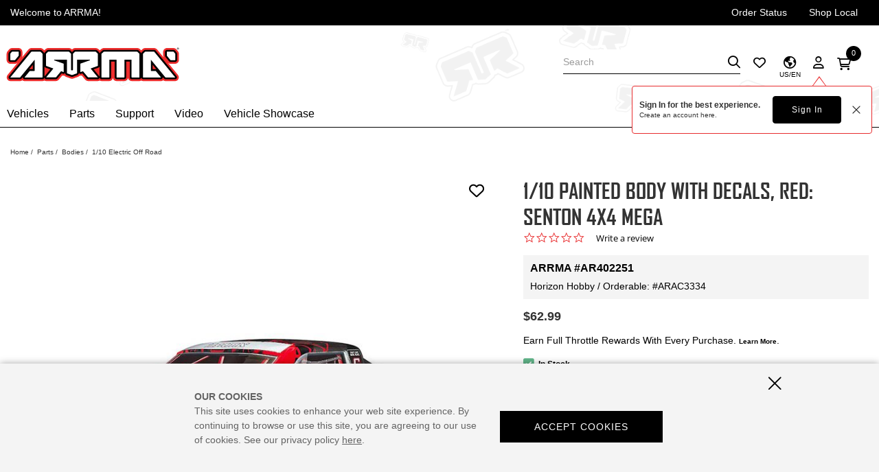

--- FILE ---
content_type: text/html;charset=UTF-8
request_url: https://www.arrma-rc.com/en/product/1-10-painted-body-with-decals-red-senton-4x4-mega/ARAC3334.html
body_size: 32426
content:
<!DOCTYPE html>
<html lang="en">
<head>
<!--[if gt IE 9]><!-->
<script>//common/scripts.isml</script>

<script defer type="text/javascript" src="/on/demandware.static/Sites-arrma-us-Site/-/en/v1768914007564/js/main.js"></script>

<script defer src="https://cdn.jsdelivr.net/npm/select2@4.1.0-rc.0/dist/js/select2.min.js"></script>

<script defer type="text/javascript" src="/on/demandware.static/Sites-arrma-us-Site/-/en/v1768914007564/lib/jquery.zoom.min.js"></script>


<script defer type="text/javascript" src="/on/demandware.static/Sites-arrma-us-Site/-/en/v1768914007564/lib/directive.js"></script>



    <script>
        (function(e,i,g,h,t,c,o,b,r,w){r=i.createElement(g);r.setAttribute(h,c);o&&r.setAttribute(o,b);
        r.async=1;r.src='https://'+t+'/license'+c+'/dist/primary-bundle.js';
        w=i.getElementsByTagName(g)[0];w.parentNode.insertBefore(r,w);
        })(window,document,'script','data-8x8-co-browsing','cb.8x8.com','65d78d7540682d004db39da6','data-8x8-co-browsing-mode','full-control');
    </script>




     
        <script defer type="text/javascript" src="/on/demandware.static/Sites-arrma-us-Site/-/en/v1768914007564/js/productDetail.js"></script>
    


     
        <script async type="text/javascript" src="https://maps.googleapis.com/maps/api/js?libraries=geometry&amp;key=AIzaSyChk4kzCSnZckLOJBOuKdHQsCme-iNs6FY&amp;callback=initMap"></script>
    


     
        <script defer type="text/javascript" src="https://www.paypal.com/sdk/js?client-id=Adjct--nD-G3mlXBMf30njBX7OIlljPeWnPxq3EM2_aXzvhVoiyNMPYNCto-SDw9I4DJbt70Gb9IrsUz&amp;components=messages"></script>
    


     
        <script defer type="text/javascript" src="/on/demandware.static/Sites-arrma-us-Site/-/en/v1768914007564/js/dynamicPriceUpdate.js"></script>
    

<script>
//fixed initMap console errors on googles maps script
if (typeof initMap != 'function') {
    function initMap() {
    }
}
</script>


<!--<![endif]-->

<meta charset=UTF-8>

<meta http-equiv="x-ua-compatible" content="ie=edge">

<meta name="viewport" content="width=device-width, initial-scale=1.0, maximum-scale=1.0,user-scalable=0"/>


<title>1/10 Painted Body with Decals, Red: SENTON 4x4 Mega | ARRMA</title>


<meta name="description" content="The 1/10 Painted Body with Decals, Red: SENTON 4x4 Mega by ARRMA is designed Fast and Tough to keep you running! DONT JUST BASH. BLAST."/>
<meta name="keywords" content="1/10 Painted Body with Decals, Red: SENTON 4x4 Mega, ARRMA, 1/10 Electric Off Road"/>




<link rel="icon" href="/on/demandware.static/Sites-arrma-us-Site/-/default/dw9721509f/images/favicon.ico" />


<script src="https://kit.fontawesome.com/de54ba65d0.js" crossorigin="anonymous"></script>


<link rel="stylesheet" href="/on/demandware.static/Sites-arrma-us-Site/-/en/v1768914007564/css/sprites.css" />
<link rel="preload" href="/on/demandware.static/Sites-arrma-us-Site/-/en/v1768914007564/css/select2.min.css" />
<link rel="stylesheet" href="/on/demandware.static/Sites-arrma-us-Site/-/en/v1768914007564/css/global.css" />
<link rel="preload" href="/on/demandware.static/Sites-arrma-us-Site/-/en/v1768914007564/css/styles.css" as="style" onload="this.onload=null;this.rel='stylesheet'" />
<noscript><link rel="stylesheet" href="/on/demandware.static/Sites-arrma-us-Site/-/en/v1768914007564/css/styles.css" /></noscript>

    <link rel="stylesheet" href="/on/demandware.static/Sites-arrma-us-Site/-/en/v1768914007564/css/product/detail.css" />



    <meta name="google-site-verification" content="acGmtR0_f2IAaA4AgvE1kJ0Wj-pN0RWxFcwvcm_lWls" />




	

	<script type="text/javascript">
		var yotpoAppKey = '5J5TPpuChIpYFNDQgyqvzLSEtbo9sxjS2ndjA7P2';
		var yotpoStaticContentURL = "https://staticw2.yotpo.com/";
		var yotpoURL = yotpoStaticContentURL + yotpoAppKey + "/widget.js";
		(function e() {
			var e = document.createElement("script");
					e.type = "text/javascript",
					e.async = true,
					e.src = yotpoURL;
			var t = document.getElementsByTagName("script")[0];
			t.parentNode.insertBefore(e, t)
		})();
	</script>
	










<script src="https://edqprofservus.blob.core.windows.net/assets/edq-v1.1.1.js" integrity="sha512-L23hwvucqXSQX9r/bCvFq92VmCXUJqPfpvjwlP0AxFUtLR304o1U1RcGrgfiv0S83bt7s+T+0m82JFEIyPAH3g==" crossorigin="anonymous"></script>



<link rel="stylesheet" type="text/css" href="https://edqprofservus.blob.core.windows.net/assets/1.6.3/global-intuitive-unicorn.css" />










<link rel="stylesheet" type="text/css" href="https://edqprofservus.blob.core.windows.net/assets/1.6.3/pro-web.css" />


















<!-- Marketing Cloud Analytics -->
<script type="text/javascript" src="//514021128.collect.igodigital.com/collect.js"></script>
<!-- End Marketing Cloud Analytics -->



<link rel="canonical" href="/en/product/1-10-painted-body-with-decals-red-senton-4x4-mega/ARAC3334.html"/>

<script type="text/javascript">//<!--
/* <![CDATA[ (head-active_data.js) */
var dw = (window.dw || {});
dw.ac = {
    _analytics: null,
    _events: [],
    _category: "",
    _searchData: "",
    _anact: "",
    _anact_nohit_tag: "",
    _analytics_enabled: "true",
    _timeZone: "US/Central",
    _capture: function(configs) {
        if (Object.prototype.toString.call(configs) === "[object Array]") {
            configs.forEach(captureObject);
            return;
        }
        dw.ac._events.push(configs);
    },
	capture: function() { 
		dw.ac._capture(arguments);
		// send to CQ as well:
		if (window.CQuotient) {
			window.CQuotient.trackEventsFromAC(arguments);
		}
	},
    EV_PRD_SEARCHHIT: "searchhit",
    EV_PRD_DETAIL: "detail",
    EV_PRD_RECOMMENDATION: "recommendation",
    EV_PRD_SETPRODUCT: "setproduct",
    applyContext: function(context) {
        if (typeof context === "object" && context.hasOwnProperty("category")) {
        	dw.ac._category = context.category;
        }
        if (typeof context === "object" && context.hasOwnProperty("searchData")) {
        	dw.ac._searchData = context.searchData;
        }
    },
    setDWAnalytics: function(analytics) {
        dw.ac._analytics = analytics;
    },
    eventsIsEmpty: function() {
        return 0 == dw.ac._events.length;
    }
};
/* ]]> */
// -->
</script>
<script type="text/javascript">//<!--
/* <![CDATA[ (head-cquotient.js) */
var CQuotient = window.CQuotient = {};
CQuotient.clientId = 'bfbr-arrma-us';
CQuotient.realm = 'BFBR';
CQuotient.siteId = 'arrma-us';
CQuotient.instanceType = 'prd';
CQuotient.locale = 'en';
CQuotient.fbPixelId = '__UNKNOWN__';
CQuotient.activities = [];
CQuotient.cqcid='';
CQuotient.cquid='';
CQuotient.cqeid='';
CQuotient.cqlid='';
CQuotient.apiHost='api.cquotient.com';
/* Turn this on to test against Staging Einstein */
/* CQuotient.useTest= true; */
CQuotient.useTest = ('true' === 'false');
CQuotient.initFromCookies = function () {
	var ca = document.cookie.split(';');
	for(var i=0;i < ca.length;i++) {
	  var c = ca[i];
	  while (c.charAt(0)==' ') c = c.substring(1,c.length);
	  if (c.indexOf('cqcid=') == 0) {
		CQuotient.cqcid=c.substring('cqcid='.length,c.length);
	  } else if (c.indexOf('cquid=') == 0) {
		  var value = c.substring('cquid='.length,c.length);
		  if (value) {
		  	var split_value = value.split("|", 3);
		  	if (split_value.length > 0) {
			  CQuotient.cquid=split_value[0];
		  	}
		  	if (split_value.length > 1) {
			  CQuotient.cqeid=split_value[1];
		  	}
		  	if (split_value.length > 2) {
			  CQuotient.cqlid=split_value[2];
		  	}
		  }
	  }
	}
}
CQuotient.getCQCookieId = function () {
	if(window.CQuotient.cqcid == '')
		window.CQuotient.initFromCookies();
	return window.CQuotient.cqcid;
};
CQuotient.getCQUserId = function () {
	if(window.CQuotient.cquid == '')
		window.CQuotient.initFromCookies();
	return window.CQuotient.cquid;
};
CQuotient.getCQHashedEmail = function () {
	if(window.CQuotient.cqeid == '')
		window.CQuotient.initFromCookies();
	return window.CQuotient.cqeid;
};
CQuotient.getCQHashedLogin = function () {
	if(window.CQuotient.cqlid == '')
		window.CQuotient.initFromCookies();
	return window.CQuotient.cqlid;
};
CQuotient.trackEventsFromAC = function (/* Object or Array */ events) {
try {
	if (Object.prototype.toString.call(events) === "[object Array]") {
		events.forEach(_trackASingleCQEvent);
	} else {
		CQuotient._trackASingleCQEvent(events);
	}
} catch(err) {}
};
CQuotient._trackASingleCQEvent = function ( /* Object */ event) {
	if (event && event.id) {
		if (event.type === dw.ac.EV_PRD_DETAIL) {
			CQuotient.trackViewProduct( {id:'', alt_id: event.id, type: 'raw_sku'} );
		} // not handling the other dw.ac.* events currently
	}
};
CQuotient.trackViewProduct = function(/* Object */ cqParamData){
	var cq_params = {};
	cq_params.cookieId = CQuotient.getCQCookieId();
	cq_params.userId = CQuotient.getCQUserId();
	cq_params.emailId = CQuotient.getCQHashedEmail();
	cq_params.loginId = CQuotient.getCQHashedLogin();
	cq_params.product = cqParamData.product;
	cq_params.realm = cqParamData.realm;
	cq_params.siteId = cqParamData.siteId;
	cq_params.instanceType = cqParamData.instanceType;
	cq_params.locale = CQuotient.locale;
	
	if(CQuotient.sendActivity) {
		CQuotient.sendActivity(CQuotient.clientId, 'viewProduct', cq_params);
	} else {
		CQuotient.activities.push({activityType: 'viewProduct', parameters: cq_params});
	}
};
/* ]]> */
// -->
</script>



<script>
dataLayer = [{"pageType":"Product Detail Page","event":"pdp_view","ecommerce":{"currencyCode":"USD","detail":{"products":[{"id":"ARAC3334","name":"1/10 Painted Body with Decals, Red: SENTON 4x4 Mega","price":"62.99","sku":"AR402251","brand":"ARRMA","category":"Parts / Bodies / 1/10 Electric Off Road"}]}}}];
</script>

<script>
dataLayer = dataLayer.concat({"sfccID":"ad7lekaa8qwoZC6K8doBCzbkh5","loggedInState":false,"pageLanguage":"en_US"});
</script>


<script>
(function(w,d,s,l,i){w[l]=w[l]||[];w[l].push({'gtm.start': new Date().getTime(),event:'gtm.js'});var f=d.getElementsByTagName(s)[0],j=d.createElement(s),dl=l!='dataLayer'?'&l='+l:'';j.async=true;j.src='//www.googletagmanager.com/gtm.js?id='+i+dl;f.parentNode.insertBefore(j,f);})(window,document,'script','dataLayer','GTM-MR4H66D');
</script>



   <script type="application/ld+json">
        {"@context":"http://schema.org/","@type":"Product","name":"1/10 Painted Body with Decals, Red: SENTON 4x4 Mega","description":null,"mpn":"ARAC3334","sku":"ARAC3334","brand":{"@type":"Thing","name":"ARRMA"},"image":["https://www.arrma-rc.com/dw/image/v2/BFBR_PRD/on/demandware.static/-/Sites-horizon-master/default/dw91ade55f/Images/ARA/ARAC3334_A0_VNJSH994.jpg?sw=800&sh=800&sm=fit"],"offers":{"url":{},"@type":"Offer","priceCurrency":"USD","price":"62.99","availability":"http://schema.org/InStock"}}
    </script>


</head>
<body class="" data-action="Product-Show">

<div class="page" data-action="Product-Show" data-querystring="pid=ARAC3334" >














<header id="mainHeader" class="border-b-dark">
    <a href="#maincontent" class="skip" aria-label="Skip to main content">Skip to main content</a>
<a href="#footercontent" class="skip" aria-label="Skip to footer content">Skip to footer content</a>
    
    

    <div class="header-banner slide-up">
        <div class="container">
            <div class="d-flex text-center justify-content-between">
                <div class="content d-flex justify-content-between">
                    
	 


	<div class="html-slot-container">
    
        
            <span>Welcome to ARRMA!</span>
        
    
</div>
 
	
                    <ul class="list-unstyled d-md-flex mb-0  justify-content-end hidden-sm-down">
                        <li class="px-2"><a href="https://www.arrma-rc.com/en/orderstatus" class="text-white text-decoration-none">Order Status</a></li>
                        <li class="px-2"><a href="https://www.arrma-rc.com/en/stores?showMap=true&amp;horizontalView=true&amp;isForm=true" class="text-white text-decoration-none">Shop Local</a></li>
                    </ul>
                </div>
                
            </div>
        </div>
    </div>
    <input type="hidden" id="keepAliveURL" value="/on/demandware.store/Sites-arrma-us-Site/en/Home-KeepAlive"/>
    <nav>
        <div class="search-mobile my-1 container d-block d-md-none">
            <div class="site-search">













<form role="search"
       action="/en/search"
       method="get"
       name="simpleSearch">
       <input class="form-control search-field rounded-0"
              type="text"
              name="q"
              value=""
              placeholder="Search"
              role="combobox"
              aria-describedby="search-assistive-text"
              aria-haspopup="listbox"
              aria-owns="search-results"
              aria-expanded="false"
              aria-autocomplete="list"
              aria-activedescendant=""
              aria-controls="search-results"
              aria-label="Enter Keyword or Item No."
              autocomplete="off" />
       <button type="reset" name="reset-button" class="fa fa-times reset-button d-none" aria-label="Clear search keywords">
              <span class="fa fa-times"></span>
       </button>
       <button type="submit" name="search-button" class="fa fa-search search-button" aria-label="Submit search keywords">
              <span class="fa fa-search"></span>
       </button>
       <div class="suggestions-wrapper" data-url="/on/demandware.store/Sites-arrma-us-Site/en/SearchServices-GetSuggestions?q="></div>
       <input type="hidden" value="en" name="lang">
</form>
</div>

        </div>
        <div class="header container">
            <div class="row">                
                

<div class="col-12 header-content pb-2 pb-md-0 pl-md-0">
    <div class="d-flex justify-content-between navbar-header">
        













<div class="navbar-header brand">

<a class="logo-home" href="/" title="ARRMA Home">






<svg role="image" class="second-icon icon icon-ARA-Logo icon-ARA-Logo-dims "

aria-label="ARA-Logo"

>

<title>ARA-Logo</title>

<use xlink:href="/on/demandware.static/Sites-arrma-us-Site/-/default/dw818229ed/images/compiled/sprites.svg#ARA-Logo"/>
</svg>



</a>
</div>
        <div class="d-flex justify-content-between align-items-center">
            <div class="search d-none d-md-block">
                <div class="site-search">













<form role="search"
       action="/en/search"
       method="get"
       name="simpleSearch">
       <input class="form-control search-field rounded-0"
              type="text"
              name="q"
              value=""
              placeholder="Search"
              role="combobox"
              aria-describedby="search-assistive-text"
              aria-haspopup="listbox"
              aria-owns="search-results"
              aria-expanded="false"
              aria-autocomplete="list"
              aria-activedescendant=""
              aria-controls="search-results"
              aria-label="Enter Keyword or Item No."
              autocomplete="off" />
       <button type="reset" name="reset-button" class="fa fa-times reset-button d-none" aria-label="Clear search keywords">
              <span class="fa fa-times"></span>
       </button>
       <button type="submit" name="search-button" class="fa fa-search search-button" aria-label="Submit search keywords">
              <span class="fa fa-search"></span>
       </button>
       <div class="suggestions-wrapper" data-url="/on/demandware.store/Sites-arrma-us-Site/en/SearchServices-GetSuggestions?q="></div>
       <input type="hidden" value="en" name="lang">
</form>
</div>

            </div>
            




    
        <a class="hidden-sm-down wishlist-icon text-decoration-none" href="https://www.arrma-rc.com/en/wishlist">
            <i class="far fa-heart non-hover-icon"></i>
            <i class="fas fa-heart hover-icon"></i>
        </a>
    

            
                
    
        <div class="country-selector" data-url="/on/demandware.store/Sites-arrma-us-Site/en/Page-SetLocale" tabindex="0" data-flyout-container>
            
               <button type="button" class="bg-transparent border-0 cs-button pos-relative text-center" data-flyout-opener>
                    <i class="far fa-globe-americas"></i>
                    <span id="countryicon" class="color-dark cs-selected-txt fs-10 pos-absolute">US/EN</span>
                </button>
            
                
            <div class="country-selector-wrapper bg-light-gray flyout-wrapper pos-fixed h-100" data-flyout-wrapper>
                <button type="button" class="text-dark pos-absolute pos-right pos-top p-0 bg-transparent mt-3 mr-5 border-0 data-flyout-close"><i class="fa fa-times fs-36 fw-normal"></i></button>
                <div class="country-selector-inner bg-white pt-14 p-4" data-url="/on/demandware.store/Sites-arrma-us-Site/en/Page-SetLocale">
                    <div class="cs-heading border-b-dark pb-1 mb-4">
                        <h2 class="text-uppercase fs-20 lh-24 ff-title">
                            <i class="far fa-globe-americas mr-1"></i>
                            Language
                        </h2>
                    </div>
                    <div class="form-group"> 
                        <select id="country" name="country" class="custom-select">
                             
                                <option value="AF" >Afghanistan</option>
                             
                                <option value="AX" >land Islands</option>
                             
                                <option value="AL" >Albania</option>
                             
                                <option value="DZ" >Algeria</option>
                             
                                <option value="AS" >American Samoa</option>
                             
                                <option value="AD" >AndorrA</option>
                             
                                <option value="AO" >Angola</option>
                             
                                <option value="AI" >Anguilla</option>
                             
                                <option value="AQ" >Antarctica</option>
                             
                                <option value="AG" >Antigua and Barbuda</option>
                             
                                <option value="AR" >Argentina</option>
                             
                                <option value="AM" >Armenia</option>
                             
                                <option value="AW" >Aruba</option>
                             
                                <option value="AU" >Australia</option>
                             
                                <option value="AT" >Austria</option>
                             
                                <option value="AZ" >Azerbaijan</option>
                             
                                <option value="BS" >Bahamas</option>
                             
                                <option value="BH" >Bahrain</option>
                             
                                <option value="BD" >Bangladesh</option>
                             
                                <option value="BB" >Barbados</option>
                             
                                <option value="BY" >Belarus</option>
                             
                                <option value="BE" >Belgium</option>
                             
                                <option value="BZ" >Belize</option>
                             
                                <option value="BJ" >Benin</option>
                             
                                <option value="BM" >Bermuda</option>
                             
                                <option value="BT" >Bhutan</option>
                             
                                <option value="BO" >Bolivia</option>
                             
                                <option value="BA" >Bosnia and Herzegovina</option>
                             
                                <option value="BW" >Botswana</option>
                             
                                <option value="BV" >Bouvet Island</option>
                             
                                <option value="BR" >Brazil</option>
                             
                                <option value="IO" >British Indian Ocean Territory</option>
                             
                                <option value="BN" >Brunei Darussalam</option>
                             
                                <option value="BG" >Bulgaria</option>
                             
                                <option value="BF" >Burkina Faso</option>
                             
                                <option value="BI" >Burundi</option>
                             
                                <option value="KH" >Cambodia</option>
                             
                                <option value="CM" >Cameroon</option>
                             
                                <option value="CA" >Canada</option>
                             
                                <option value="CV" >Cape Verde</option>
                             
                                <option value="KY" >Cayman Islands</option>
                             
                                <option value="CF" >Central African Republic</option>
                             
                                <option value="TD" >Chad</option>
                             
                                <option value="CL" >Chile</option>
                             
                                <option value="CN" >China</option>
                             
                                <option value="CX" >Christmas Island</option>
                             
                                <option value="CC" >Cocos (Keeling) Islands</option>
                             
                                <option value="CO" >Colombia</option>
                             
                                <option value="KM" >Comoros</option>
                             
                                <option value="CG" >Congo</option>
                             
                                <option value="CD" >Congo, The Democratic Republic of the</option>
                             
                                <option value="CK" >Cook Islands</option>
                             
                                <option value="CR" >Costa Rica</option>
                             
                                <option value="CI" >Cote D&quot;Ivoire</option>
                             
                                <option value="HR" >Croatia</option>
                             
                                <option value="CU" >Cuba</option>
                             
                                <option value="CY" >Cyprus</option>
                             
                                <option value="CZ" >Czech Republic</option>
                             
                                <option value="DK" >Denmark</option>
                             
                                <option value="DJ" >Djibouti</option>
                             
                                <option value="DM" >Dominica</option>
                             
                                <option value="DO" >Dominican Republic</option>
                             
                                <option value="EC" >Ecuador</option>
                             
                                <option value="EG" >Egypt</option>
                             
                                <option value="SV" >El Salvador</option>
                             
                                <option value="GQ" >Equatorial Guinea</option>
                             
                                <option value="ER" >Eritrea</option>
                             
                                <option value="EE" >Estonia</option>
                             
                                <option value="ET" >Ethiopia</option>
                             
                                <option value="FK" >Falkland Islands (Malvinas)</option>
                             
                                <option value="FO" >Faroe Islands</option>
                             
                                <option value="FJ" >Fiji</option>
                             
                                <option value="FI" >Finland</option>
                             
                                <option value="FR" >France</option>
                             
                                <option value="GF" >French Guiana</option>
                             
                                <option value="PF" >French Polynesia</option>
                             
                                <option value="TF" >French Southern Territories</option>
                             
                                <option value="GA" >Gabon</option>
                             
                                <option value="GM" >Gambia</option>
                             
                                <option value="GE" >Georgia</option>
                             
                                <option value="DE" >Germany</option>
                             
                                <option value="GH" >Ghana</option>
                             
                                <option value="GI" >Gibraltar</option>
                             
                                <option value="GR" >Greece</option>
                             
                                <option value="GL" >Greenland</option>
                             
                                <option value="GD" >Grenada</option>
                             
                                <option value="GP" >Guadeloupe</option>
                             
                                <option value="GU" >Guam</option>
                             
                                <option value="GT" >Guatemala</option>
                             
                                <option value="GG" >Guernsey</option>
                             
                                <option value="GN" >Guinea</option>
                             
                                <option value="GW" >Guinea-Bissau</option>
                             
                                <option value="GY" >Guyana</option>
                             
                                <option value="HT" >Haiti</option>
                             
                                <option value="HM" >Heard Island and Mcdonald Islands</option>
                             
                                <option value="VA" >Holy See (Vatican City State)</option>
                             
                                <option value="HN" >Honduras</option>
                             
                                <option value="HK" >Hong Kong</option>
                             
                                <option value="HU" >Hungary</option>
                             
                                <option value="IS" >Iceland</option>
                             
                                <option value="IN" >India</option>
                             
                                <option value="ID" >Indonesia</option>
                             
                                <option value="IR" >Iran, Islamic Republic Of</option>
                             
                                <option value="IQ" >Iraq</option>
                             
                                <option value="IE" >Ireland</option>
                             
                                <option value="IM" >Isle of Man</option>
                             
                                <option value="IL" >Israel</option>
                             
                                <option value="IT" >Italy</option>
                             
                                <option value="JM" >Jamaica</option>
                             
                                <option value="JP" >Japan</option>
                             
                                <option value="JE" >Jersey</option>
                             
                                <option value="JO" >Jordan</option>
                             
                                <option value="KZ" >Kazakhstan</option>
                             
                                <option value="KE" >Kenya</option>
                             
                                <option value="KI" >Kiribati</option>
                             
                                <option value="KP" >Korea, Democratic People&quot;S Republic of</option>
                             
                                <option value="KR" >Korea, Republic of</option>
                             
                                <option value="KW" >Kuwait</option>
                             
                                <option value="KG" >Kyrgyzstan</option>
                             
                                <option value="LA" >Lao People&quot;S Democratic Republic</option>
                             
                                <option value="LV" >Latvia</option>
                             
                                <option value="LB" >Lebanon</option>
                             
                                <option value="LS" >Lesotho</option>
                             
                                <option value="LR" >Liberia</option>
                             
                                <option value="LY" >Libyan Arab Jamahiriya</option>
                             
                                <option value="LI" >Liechtenstein</option>
                             
                                <option value="LT" >Lithuania</option>
                             
                                <option value="LU" >Luxembourg</option>
                             
                                <option value="MO" >Macao</option>
                             
                                <option value="MK" >Macedonia, The Former Yugoslav Republic of</option>
                             
                                <option value="MG" >Madagascar</option>
                             
                                <option value="MW" >Malawi</option>
                             
                                <option value="MY" >Malaysia</option>
                             
                                <option value="MV" >Maldives</option>
                             
                                <option value="ML" >Mali</option>
                             
                                <option value="MT" >Malta</option>
                             
                                <option value="MH" >Marshall Islands</option>
                             
                                <option value="MQ" >Martinique</option>
                             
                                <option value="MR" >Mauritania</option>
                             
                                <option value="MU" >Mauritius</option>
                             
                                <option value="YT" >Mayotte</option>
                             
                                <option value="MX" >Mexico</option>
                             
                                <option value="FM" >Micronesia, Federated States of</option>
                             
                                <option value="MD" >Moldova, Republic of</option>
                             
                                <option value="MC" >Monaco</option>
                             
                                <option value="MN" >Mongolia</option>
                             
                                <option value="ME" >Montenegro</option>
                             
                                <option value="MS" >Montserrat</option>
                             
                                <option value="MA" >Morocco</option>
                             
                                <option value="MZ" >Mozambique</option>
                             
                                <option value="MM" >Myanmar</option>
                             
                                <option value="NA" >Namibia</option>
                             
                                <option value="NR" >Nauru</option>
                             
                                <option value="NP" >Nepal</option>
                             
                                <option value="NL" >Netherlands</option>
                             
                                <option value="AN" >Netherlands Antilles</option>
                             
                                <option value="NC" >New Caledonia</option>
                             
                                <option value="NZ" >New Zealand</option>
                             
                                <option value="NI" >Nicaragua</option>
                             
                                <option value="NE" >Niger</option>
                             
                                <option value="NG" >Nigeria</option>
                             
                                <option value="NU" >Niue</option>
                             
                                <option value="NF" >Norfolk Island</option>
                             
                                <option value="MP" >Northern Mariana Islands</option>
                             
                                <option value="NO" >Norway</option>
                             
                                <option value="OM" >Oman</option>
                             
                                <option value="PK" >Pakistan</option>
                             
                                <option value="PW" >Palau</option>
                             
                                <option value="PS" >Palestinian Territory, Occupied</option>
                             
                                <option value="PA" >Panama</option>
                             
                                <option value="PG" >Papua New Guinea</option>
                             
                                <option value="PY" >Paraguay</option>
                             
                                <option value="PE" >Peru</option>
                             
                                <option value="PH" >Philippines</option>
                             
                                <option value="PN" >Pitcairn</option>
                             
                                <option value="PL" >Poland</option>
                             
                                <option value="PT" >Portugal</option>
                             
                                <option value="PR" >Puerto Rico</option>
                             
                                <option value="QA" >Qatar</option>
                             
                                <option value="RE" >Reunion</option>
                             
                                <option value="RO" >Romania</option>
                             
                                <option value="RU" >Russian Federation</option>
                             
                                <option value="RW" >RWANDA</option>
                             
                                <option value="SH" >Saint Helena</option>
                             
                                <option value="KN" >Saint Kitts and Nevis</option>
                             
                                <option value="LC" >Saint Lucia</option>
                             
                                <option value="PM" >Saint Pierre and Miquelon</option>
                             
                                <option value="VC" >Saint Vincent and the Grenadines</option>
                             
                                <option value="WS" >Samoa</option>
                             
                                <option value="SM" >San Marino</option>
                             
                                <option value="ST" >Sao Tome and Principe</option>
                             
                                <option value="SA" >Saudi Arabia</option>
                             
                                <option value="SN" >Senegal</option>
                             
                                <option value="RS" >Serbia</option>
                             
                                <option value="SC" >Seychelles</option>
                             
                                <option value="SL" >Sierra Leone</option>
                             
                                <option value="SG" >Singapore</option>
                             
                                <option value="SK" >Slovakia</option>
                             
                                <option value="SI" >Slovenia</option>
                             
                                <option value="SB" >Solomon Islands</option>
                             
                                <option value="SO" >Somalia</option>
                             
                                <option value="ZA" >South Africa</option>
                             
                                <option value="GS" >South Georgia and the South Sandwich Islands</option>
                             
                                <option value="ES" >Spain</option>
                             
                                <option value="LK" >Sri Lanka</option>
                             
                                <option value="SD" >Sudan</option>
                             
                                <option value="SR" >Suriname</option>
                             
                                <option value="SJ" >Svalbard and Jan Mayen</option>
                             
                                <option value="SZ" >Swaziland</option>
                             
                                <option value="SE" >Sweden</option>
                             
                                <option value="CH" >Switzerland</option>
                             
                                <option value="SY" >Syrian Arab Republic</option>
                             
                                <option value="TW" >Taiwan, Province of China</option>
                             
                                <option value="TJ" >Tajikistan</option>
                             
                                <option value="TZ" >Tanzania, United Republic of</option>
                             
                                <option value="TH" >Thailand</option>
                             
                                <option value="TL" >Timor-Leste</option>
                             
                                <option value="TG" >Togo</option>
                             
                                <option value="TK" >Tokelau</option>
                             
                                <option value="TO" >Tonga</option>
                             
                                <option value="TT" >Trinidad and Tobago</option>
                             
                                <option value="TN" >Tunisia</option>
                             
                                <option value="TR" >Turkey</option>
                             
                                <option value="TM" >Turkmenistan</option>
                             
                                <option value="TC" >Turks and Caicos Islands</option>
                             
                                <option value="TV" >Tuvalu</option>
                             
                                <option value="UG" >Uganda</option>
                             
                                <option value="UA" >Ukraine</option>
                             
                                <option value="AE" >United Arab Emirates</option>
                             
                                <option value="GB" >United Kingdom</option>
                             
                                <option value="US" selected>United States</option>
                             
                                <option value="UM" >United States Minor Outlying Islands</option>
                             
                                <option value="UY" >Uruguay</option>
                             
                                <option value="UZ" >Uzbekistan</option>
                             
                                <option value="VU" >Vanuatu</option>
                             
                                <option value="VE" >Venezuela</option>
                             
                                <option value="VN" >Viet Nam</option>
                             
                                <option value="VG" >Virgin Islands, British</option>
                             
                                <option value="VI" >Virgin Islands, U.S.</option>
                             
                                <option value="WF" >Wallis and Futuna</option>
                             
                                <option value="EH" >Western Sahara</option>
                             
                                <option value="YE" >Yemen</option>
                             
                                <option value="ZM" >Zambia</option>
                             
                                <option value="ZW" >Zimbabwe</option>
                            
                        </select>
                    </div>
                    <div class="form-group">
                        <select id="language" name="language" class="custom-select">
                            
                                <option value="en" selected> English</option>
                            
                                <option value="de" > Deutsch</option>
                            
                                <option value="fr" > fran&ccedil;ais</option>
                            
                        </select>
                    </div>
                    <button id="country-selector-apply" class="btn btn-primary btn-block">Apply</button>
                </div>
                <div class="px-4 cs-bottom-links">
                    
	 


	
    
    
        
    
    <div class="content-asset"><!-- dwMarker="content" dwContentID="3002e13ec6a706601c1bcfb6b6" -->
        <ul class="list-unstyled mb-0 py-4">    <li  class="fs-10 lh-14">Help & Support</li>    <li><a href="https://www.arrma-rc.com/en/contact" class="text-decoration-none live-chat">Contact Us</a></li>    <li><a href="https://www.arrma-rc.com/en/stores?showMap=true&amp;horizontalView=true&amp;isForm=true"  class="text-decoration-none live-chat" href="">Shop Local</a></li></ul>
    </div> <!-- End content-asset -->


    

 
	
                </div>
            </div>
        </div> 
    


            
            
                













<input type="hidden" id="isUserLoggedIn" value="false"/>

    <div class="account-user position-relative" tabindex="0">
       <a class="accounts-page" data-authenticated="false" href="https://www.arrma-rc.com/en/account">
            <i class="far fa-user non-hover-icon"></i>
            <i class="fas fa-user hover-icon"></i>
        </a>
        
        
        <div class="global-sign-in-message-wrapper d-none" data-url="/on/demandware.store/Sites-arrma-us-Site/en/ConsentTracking-CreateCookie">
            <div class="message-wrapper">
                <p class="sign-in">Sign In for the best experience.</p>
                <p class="create">Create an account <a href="/en/login?action=register">here.</a></p>
            </div>
            <div class="action-btn-wrapper">
                <button class="btn btn-primary login-url" type="" data-url="/en/login?action=login">Sign In</button>
                <button class="btn close" type="">
                    <img src="[data-uri]">
                </button>
            </div>
        </div>
        
    </div>


            
            
                <div class="minicart mt-1" data-action-url="/on/demandware.store/Sites-arrma-us-Site/en/Cart-MiniCartShow"
                    data-enableQuantitySelector="true">
                    












<div class="minicart-total" data-flyout-container data-cart=Cart data-item=Item>
    
    
        <button type="button" class="bg-transparent border-0 p-0 minicart-link" data-flyout-opener data-hyper-link="https://www.arrma-rc.com/en/cart" title="Cart ( 0 Item(s) )" aria-label="Cart ( 0 Item(s) )" aria-haspopup="true">
            <i class="far fa-shopping-cart"></i>
            <span class="minicart-quantity" data-flyout-pick>
                0
            </span>
        </button>
        <div class="flyout-wrapper pos-fixed bg-white pt-10" data-flyout-wrapper>
            <button type="button" class="pos-absolute pos-right pos-top p-0 bg-transparent border-0 mt-3 mr-5 data-flyout-close text-dark"><i class="fa fa-times fs-36 fw-normal"></i></button>
            <div class="header-welcome-message fs-24 lh-28 ff-title text-uppercase pb-2 mb-2 mx-4">
                <i class="far fa-shopping-cart fs-24 lh-24 mr-1"></i>
                Cart ( 0 Item(s) )
            </div>
            <div class="d-flex flex-column justify-content-between flyout-frame">
                
                    <p class="mb-0 px-4 px-4 fs-10 lh-14" data-empty-cart-msg>Your cart is empty</p>
                
            </div>
        </div>
    
</div>

                </div>
            
            <div class="align-items-center d-flex">
                
                
                <button class="navbar-toggler d-th-none mt-1 ml-0" type="button" aria-controls="mobile-menu sg-navbar-collapse"
                    aria-expanded="false" aria-label="Toggle navigation">
                    <i class="fas fa-bars"></i>
                </button>
            </div>
        </div>
    </div>
  
    <div class="menu-wrapper">
        <div class="main-menu navbar-toggleable menu-toggleable-left multilevel-dropdown" id="sg-navbar-collapse">
            <div class="container menu-container px-0">
                <div class="row no-gutters">
                    














<nav class="navbar navbar-expand-th col-12 pos-static">
<div class="close-menu clearfix d-th-none bg-dark h-auto">
<div class="back pull-left">
<a href="#" role="button">
<i class="fas fa-caret-left text-white"></i>
</a>
</div>
<div class="brand d-flex align-items-center">
<a class="logo-home" href="/" title="ARRMA Home">






<svg role="image" class="second-icon icon icon-ARA-Logo icon-ARA-Logo-dims "

aria-label="ARA-Logo"

>

<title>ARA-Logo</title>

<use xlink:href="/on/demandware.static/Sites-arrma-us-Site/-/default/dw818229ed/images/compiled/sprites.svg#ARA-Logo"/>
</svg>



</a>
</div>
<div class="close-button pos-absolute">
<a href="#" role="button">
<span aria-hidden="true"><i class="fa-times fal text-white fa-2x"></i></span>
</a>
</div>
</div>
<div class="menu-group text-th-center" aria-label="Main menu" role="navigation">
<ul class="nav navbar-nav" role="menu">











<li class="nav-item dropdown position-static" role="menuitem">
<a href="https://www.arrma-rc.com/en/vehicles/" role="button" class="main-nav nav-link fs-md-16 lh-md-18" data-toggle="dropdown" aria-haspopup="true" aria-expanded="false">
Vehicles
<span class="d-th-none navigation-icon"><i class="fas fa-caret-right"></i></span>
</a>
<div class="dropdown-menu bg-transparent shadow-none pt-0 mt-0 contentLayout" role="menu" aria-hidden="true">
<div class="container bg-white dropdown-menu-content pos-md-relative">


    <div class="content-asset"><!-- dwMarker="content" dwContentID="d18d37ddbe88dbfc7c24737906" -->
		<style>
    @media (min-width: 992px) {
      .vehicles-global-menu .menu-column {
        flex-basis: content;    
        min-width: auto;
      } 
      .vehicles-global-menu span.extra {
        color: #999;
        font-size: 10px;
        float: right;
        padding-top: 2px;
      }
    }
  </style>
  
  <div class="d-flex content-asset-nav vehicles-global-menu">
    <div class="menu-row pull-left mt-0 col-th-12">
      <div class="menu-column col-th">
        <ul class="menu-list level-2 pt-md-6">
          <li class="dropdown-item p-md-0 dropdown mt-md-2" role="menuitem"> <a class="dropdown-link color-md-dark" href="https://www.arrma-rc.com/en/new-releases/" role="button"> New Releases </a> </li>
          <li class="dropdown-item p-md-0 dropdown mt-md-2" role="menuitem"> <a class="dropdown-link color-md-dark" href="https://www.arrma-rc.com/en/vehicles/?prefn1=drivetrain&amp;prefv1=2WD" role="button">2WD (4x2)</a> </li>  
          <li class="dropdown-item p-md-0 dropdown mt-md-2" role="menuitem"> <a class="dropdown-link color-md-dark" href="https://www.arrma-rc.com/en/vehicles/?prefn1=drivetrain&amp;prefv1=4WD" role="button">4WD (4x4)</a> </li> 
          <li class="dropdown-item p-md-0 dropdown mt-md-2" role="menuitem"> <a class="dropdown-link color-md-dark" href="https://www.arrma-rc.com/en/vehicles/?prefn1=completionLevel&amp;prefv1=Ready-To-Run" role="button">RTR <span class="extra">(Ready to Run)</span></a> </li>		  
          <li class="dropdown-item p-md-0 dropdown mt-md-2" role="menuitem"> <a class="dropdown-link color-md-dark" href="https://www.arrma-rc.com/en/vehicles/?prefn1=completionLevel&amp;prefv1=Roller" role="button"> Roller <span class="extra">(No Electronics)</span></a> </li>
        </ul>
      </div>
      <div class="menu-column col-th">
        <ul class="menu-list level-2">
          <li class="dropdown-item p-md-0 dropdown mt-md-2" role="menuitem"> <a class="dropdown-link color-md-dark has-sub-cat border-th-b-dark mb-th-2" href="https://www.arrma-rc.com/en/vehicles/?prefn1=speed" role="button">Shop by Speed <span class="d-th-none navigation-icon"><i class="fas fa-caret-right"></i></span> </a>
            <div class="alt-layout-wrapper pt-0 shadow-none">
              <ul class="menu-list level-3">
                <li class="dropdown-item p-md-0" role="menuitem"> <a class="dropdown-link" href="https://www.arrma-rc.com/en/vehicles/?prefn1=speed&amp;prefv1=20%2B" role="button">20+ MPH</a> </li>
               <!--- Removed Speed here --->
                                    <!---  
                <li class="dropdown-item p-md-0" role="menuitem"> <a class="dropdown-link" href="https://www.arrma-rc.com/en/vehicles/?prefn1=speed&amp;prefv1=30%2B" role="button">30+ MPH</a> </li>
                   --->       
                                     	<!--- Removed Speed here --->
                <li class="dropdown-item p-md-0" role="menuitem"> <a class="dropdown-link" href="https://www.arrma-rc.com/en/vehicles/?prefn1=speed&amp;prefv1=50%2B%20%7C%2055%2B" role="button">50+ MPH</a> </li>
                <li class="dropdown-item p-md-0" role="menuitem"> <a class="dropdown-link" href="https://www.arrma-rc.com/en/vehicles/?prefn1=speed&amp;prefv1=60%2B%20%7C%2065%2B" role="button">60+ MPH</a> </li>
                <li class="dropdown-item p-md-0" role="menuitem"> <a class="dropdown-link" href="https://www.arrma-rc.com/en/vehicles/?prefn1=speed&amp;prefv1=70%2B" role="button">70+ MPH</a> </li>
                <li class="dropdown-item p-md-0" role="menuitem"> <a class="dropdown-link" href="https://www.arrma-rc.com/en/vehicles/?prefn1=speed&amp;prefv1=80%2B" role="button">80+ MPH</a> </li>
                <li class="dropdown-item p-md-0" role="menuitem"> <a class="dropdown-link" href="https://www.arrma-rc.com/en/vehicles/?prefn1=speed&amp;prefv1=100%2B%20%7C%20110%2B" role="button">100+ MPH</a> </li>
                <li class="dropdown-item p-md-0" role="menuitem"> <a class="dropdown-link" href="https://www.arrma-rc.com/en/vehicles/?prefn1=speed" role="button">All Speeds</a> </li>
              </ul>
            </div>
          </li>
        </ul>
      </div>
      <div class="menu-column col-th">
        <ul class="menu-list level-2">
          <li class="dropdown-item p-md-0 dropdown mt-md-2" role="menuitem"> <a class="dropdown-link color-md-dark has-sub-cat border-th-b-dark mb-th-2" href="https://www.arrma-rc.com/en/vehicles/" role="button">Shop by Scale <span class="d-th-none navigation-icon"><i class="fas fa-caret-right"></i></span> </a>
            <div class="alt-layout-wrapper pt-0 shadow-none">
              <ul class="menu-list level-3">
		 <li class="dropdown-item p-md-0" role="menuitem"> <a class="dropdown-link" href="https://www.arrma-rc.com/en/vehicles/?prefn1=scale&amp;prefv1=1%2F18%20%7C%20Small%20%7C%201%2F14%20%7C%201%2F16" role="button">Small Scale <span class="extra">(Smallest)</span></a> </li>
                 <li class="dropdown-item p-md-0" role="menuitem"> <a class="dropdown-link" href="https://www.arrma-rc.com/en/vehicles/?prefn1=scale&amp;prefv1=1%2F10" role="button">1/10th Scale <span class="extra">(Regular)</span></a> </li>
                <li class="dropdown-item p-md-0" role="menuitem"> <a class="dropdown-link" href="https://www.arrma-rc.com/en/vehicles/?prefn1=scale&amp;prefv1=1%2F8" role="button">1/8th Scale <span class="extra">(Large)</span></a> </li>
                <li class="dropdown-item p-md-0" role="menuitem"> <a class="dropdown-link" href="https://www.arrma-rc.com/en/vehicles/?prefn1=scale&amp;prefv1=1%2F7" role="button">1/7th Scale <span class="extra">(X-Large)</span></a> </li>
                <li class="dropdown-item p-md-0" role="menuitem"> <a class="dropdown-link" href="https://www.arrma-rc.com/en/vehicles/?prefn1=scale&amp;prefv1=1%2F5" role="button">1/5th Scale + <span class="extra">(Largest)</span></a> </li>
                <li class="dropdown-item p-md-0" role="menuitem"> <a class="dropdown-link" href="https://www.arrma-rc.com/en/vehicles/" role="button">All Scales</a> </li>
              </ul>
            </div>
          </li>
        </ul>
      </div>
      <div class="menu-column col-th">
        <ul class="menu-list level-2">
          <li class="dropdown-item p-md-0 dropdown mt-md-2" role="menuitem"> <a class="dropdown-link color-md-dark has-sub-cat border-th-b-dark mb-th-2" href="https://www.arrma-rc.com/en/vehicles/" role="button"> Shop by Power System <span class="d-th-none navigation-icon"><i class="fas fa-caret-right"></i></span> </a>
            <div class="alt-layout-wrapper pt-0 shadow-none">
              <ul class="menu-list level-3">
                <li class="dropdown-item p-md-0" role="menuitem"> <a class="dropdown-link" href="https://www.arrma-rc.com/en/vehicles/?prefn1=powerSystem&amp;prefv1=MEGA%20%7C%20Mega" role="button">Brushed<span class="extra">(MEGA)</span></a> </li>
                <li class="dropdown-item p-md-0" role="menuitem"> <a class="dropdown-link" href="https://www.arrma-rc.com/en/vehicles/?prefn1=powerSystem&amp;prefv1=3S" role="button">3S Brushless <span class="extra">(BLX)</span></a> </li>
                <li class="dropdown-item p-md-0" role="menuitem"> <a class="dropdown-link" href="https://www.arrma-rc.com/en/vehicles/?prefn1=powerSystem&amp;prefv1=4S" role="button">4S Brushless <span class="extra">(BLX)</span></a> </li>
                <li class="dropdown-item p-md-0" role="menuitem"> <a class="dropdown-link" href="https://www.arrma-rc.com/en/vehicles/?prefn1=powerSystem&amp;prefv1=6S" role="button">6S Brushless <span class="extra">(BLX)</span></a> </li>
                <li class="dropdown-item p-md-0" role="menuitem"> <a class="dropdown-link" href="https://www.arrma-rc.com/en/vehicles/?prefn1=powerSystem&amp;prefv1=8S" role="button">8S Brushless <span class="extra">(BLX)</span></a> </li>
                <li class="dropdown-item p-md-0" role="menuitem"> <a class="dropdown-link" href="https://www.arrma-rc.com/en/vehicles/" role="button">All Power Systems</a> </li>
              </ul>
            </div>
          </li>
        </ul>
      </div>
      <div class="menu-column col-th">
        <ul class="menu-list level-2">
          <li class="dropdown-item p-md-0 dropdown mt-md-2" role="menuitem"> <a class="dropdown-link color-md-dark has-sub-cat border-th-b-dark mb-th-2" href="https://www.arrma-rc.com/en/vehicles/" role="button"> Shop by Style <span class="d-th-none navigation-icon"><i class="fas fa-caret-right"></i></span> </a>
            <div class="alt-layout-wrapper pt-0 shadow-none">
              <ul class="menu-list level-3">
                <li class="dropdown-item p-md-0" role="menuitem"> <a class="dropdown-link" href="https://www.arrma-rc.com/en/vehicles/?prefn1=vehicleType&amp;prefv1=Short%20Course%20Truck%20%7C%20Monster%20Truck%20%7C%20Stadium%20Truck%20%7C%20Stunt%20Truck%20%7C%20Desert%20Truck" role="button">RC Truck</a> </li>
                <li class="dropdown-item p-md-0" role="menuitem"> <a class="dropdown-link" href="https://www.arrma-rc.com/en/vehicles/?prefn1=vehicleType&amp;prefv1=Short%20Course%20Truck%20%7C%20Desert%20Truck" role="button">RC Short Course</a> </li>
                <li class="dropdown-item p-md-0" role="menuitem"> <a class="dropdown-link" href="https://www.arrma-rc.com/en/vehicles/?prefn1=vehicleType&amp;prefv1=Buggy" role="button">RC Buggy</a> </li>
                <li class="dropdown-item p-md-0" role="menuitem"> <a class="dropdown-link" href="https://www.arrma-rc.com/en/vehicles/?prefn1=vehicleType&amp;prefv1=On-Road" role="button">RC All Road</a> </li>
                <li class="dropdown-item p-md-0" role="menuitem"> <a class="dropdown-link" href="https://www.arrma-rc.com/en/search?q=extreme%20bash%20type" role="button">EXB Extreme Bash</a> </li>
                <li class="dropdown-item p-md-0" role="menuitem"> <a class="dropdown-link" href="https://www.arrma-rc.com/en/search?q=tlr%20tuned%20type" role="button">TLR Tuned</a> </li>
                <li class="dropdown-item p-md-0" role="menuitem"> <a class="dropdown-link" href="https://www.arrma-rc.com/en/vehicles/" role="button">All Styles</a> </li>				
              </ul>
            </div>
          </li>
        </ul>
      </div>
      <div class="menu-column col-th-3">
        <ul class="menu-list level-2">
          <li class="dropdown-item p-md-0 dropdown mt-md-2" role="menuitem"> <a class="dropdown-link color-md-dark has-sub-cat border-th-b-dark mb-th-2" href="https://www.arrma-rc.com/en/vehicles/" role="button"> Shop by Vehicle Type <span class="d-th-none navigation-icon"><i class="fas fa-caret-right"></i></span> </a>
            <div class="alt-layout-wrapper pt-0 shadow-none">
              <ul class="menu-list level-3">  				  
                <li class="dropdown-item p-md-0" role="menuitem"> <a class="dropdown-link" href="https://www.arrma-rc.com/en/vehicles/?prefn1=vehicleFamilyName&amp;prefv1=GORGON" role="button">GORGON <span class="extra">(4x2 Monster Truck)</span></a> </li>
                <li class="dropdown-item p-md-0" role="menuitem"> <a class="dropdown-link" href="https://www.arrma-rc.com/en/vehicles/?prefn1=vehicleFamilyName&amp;prefv1=QUAKE" role="button">QUAKE <span class="extra">(4x2 Monster Truck)</span></a> </li>				  
                <li class="dropdown-item p-md-0" role="menuitem"> <a class="dropdown-link" href="https://www.arrma-rc.com/en/vehicles/?prefn1=vehicleFamilyName&amp;prefv1=GRANITE" role="button">GRANITE <span class="extra">(4x4 &amp; 4X2 Monster Truck)</span></a> </li>
                <li class="dropdown-item p-md-0" role="menuitem"> <a class="dropdown-link" href="https://www.arrma-rc.com/en/vehicles/?prefn1=vehicleFamilyName&amp;prefv1=SENTON" role="button">SENTON  <span class="extra">(4x4 &amp; 4X2 Short Course)</span></a> </li>				  
                <li class="dropdown-item p-md-0" role="menuitem"> <a class="dropdown-link" href="https://www.arrma-rc.com/en/vehicles/?prefn1=vehicleFamilyName&amp;prefv1=FURY" role="button">FURY  <span class="extra">(4X2 Short Course)</span></a> </li>	  
                <li class="dropdown-item p-md-0" role="menuitem"> <a class="dropdown-link" href="https://www.arrma-rc.com/en/vehicles/?prefn1=vehicleFamilyName&amp;prefv1=BIG%20ROCK" role="button">BIG ROCK  <span class="extra">(4x4 Truck)</span></a> </li>
                <li class="dropdown-item p-md-0" role="menuitem"> <a class="dropdown-link" href="https://www.arrma-rc.com/en/vehicles/?prefn1=vehicleFamilyName&amp;prefv1=VORTEKS" role="button">VORTEKS  <span class="extra">(4x2 &amp; 4x4 Stadium Truck)</span></a> </li>
                <li class="dropdown-item p-md-0" role="menuitem"> <a class="dropdown-link" href="https://www.arrma-rc.com/en/vehicles/?prefn1=vehicleFamilyName&amp;prefv1=TYPHON" role="button">TYPHON  <span class="extra">(4x4 Buggy)</span></a> </li>
                <li class="dropdown-item p-md-0" role="menuitem"> <a class="dropdown-link" href="https://www.arrma-rc.com/en/vehicles/?prefn1=vehicleFamilyName&amp;prefv1=KRATON" role="button">KRATON  <span class="extra">(4x4 Truck)</span></a> </li>
                <li class="dropdown-item p-md-0" role="menuitem"> <a class="dropdown-link" href="https://www.arrma-rc.com/en/vehicles/?prefn1=vehicleFamilyName&amp;prefv1=OUTCAST" role="button">OUTCAST  <span class="extra">(4x4 Stunt Truck)</span></a> </li>
                <li class="dropdown-item p-md-0" role="menuitem"> <a class="dropdown-link" href="https://www.arrma-rc.com/en/vehicles/?prefn1=vehicleFamilyName&amp;prefv1=NOTORIOUS" role="button">NOTORIOUS  <span class="extra">(4x4 Stunt Truck)</span></a> </li>
                <li class="dropdown-item p-md-0" role="menuitem"> <a class="dropdown-link" href="https://www.arrma-rc.com/en/vehicles/?prefn1=vehicleFamilyName&amp;prefv1=INFRACTION" role="button">INFRACTION  <span class="extra">(4x4 Street Truck)</a> </li>
                <li class="dropdown-item p-md-0" role="menuitem"> <a class="dropdown-link" href="https://www.arrma-rc.com/en/vehicles/?prefn1=vehicleFamilyName&amp;prefv1=FELONY" role="button">FELONY  <span class="extra">(4x4 Muscle Car)</span></a> </li>     
                <li class="dropdown-item p-md-0" role="menuitem"> <a class="dropdown-link" href="https://www.arrma-rc.com/en/vehicles/?prefn1=vehicleFamilyName&amp;prefv1=MOJAVE" role="button">MOJAVE  <span class="extra">(4x4 Desert Truck)</span></a> </li>	                  
                <li class="dropdown-item p-md-0" role="menuitem"> <a class="dropdown-link" href="https://www.arrma-rc.com/en/vehicles/?prefn1=vehicleFamilyName&amp;prefv1=FIRETEAM" role="button">FIRETEAM  <span class="extra">(4x4 Assault Vehicle)</span></a> </li>	              
                <li class="dropdown-item p-md-0" role="menuitem"> <a class="dropdown-link" href="https://www.arrma-rc.com/en/vehicles/?prefn1=vehicleFamilyName&amp;prefv1=LIMITLESS" role="button">LIMITLESS  <span class="extra">(4x4 Speed Machine)</span></a> </li>	
                <li class="dropdown-item p-md-0" role="menuitem"> <a class="dropdown-link" href="https://www.arrma-rc.com/en/search?q=GROM%20RTR" role="button">GROM <span class="extra">(Small Scale Vehicles)</span></a> </li>                  
                <!---
                <li class="dropdown-item p-md-0" role="menuitem"> <a class="dropdown-link" href="https://www.arrma-rc.com/en/vehicles/?prefn1=vehicleFamilyName&amp;prefv1=TALION" role="button">TALION  <span class="extra">(4x4 Truck)</span></a> </li>
                ---> 
                <!---
                <li class="dropdown-item p-md-0" role="menuitem"> <a class="dropdown-link" href="https://www.arrma-rc.com/en/vehicles/?prefn1=vehicleFamilyName&amp;prefv1=VENDETTA" role="button">VENDETTA  <span class="extra">(4x4 Super Car)</span></a> </li>
                 ---> 
                <li class="dropdown-item p-md-0" role="menuitem"> <a class="dropdown-link" href="https://www.arrma-rc.com/en/vehicles/" role="button">All Types</a> </li>				
              </ul>
            </div>
          </li>
        </ul>
      </div>
    </div>
  </div>
	</div> <!-- End content-asset -->


</div>
</div>
</li>











<li class="nav-item dropdown position-static" role="menuitem">
<a href="https://www.arrma-rc.com/en/parts/" class="main-nav nav-link fs-md-16 lh-md-18" role="button" data-toggle="dropdown" aria-haspopup="true" aria-expanded="false">
Parts
<span class="d-th-none navigation-icon"><i class="fas fa-caret-right"></i></span>
</a>
<div class="dropdown-menu bg-transparent shadow-none pt-0 mt-0 contentLayout" role="menu" aria-hidden="true">
<div class="container bg-white dropdown-menu-content pos-md-relative">
<div class="d-flex">
<div class="menu-row pull-left mt-0 col-th-12">


<div class="menu-column ">



<ul class="menu-list level-2">

<li class="dropdown-item p-md-0 dropdown mt-md-2" role="menuitem">


<a href="https://www.arrma-rc.com/en/accessories/" role="button" class="dropdown-link color-md-dark has-sub-cat">Accessories
<span class="d-th-none navigation-icon"><i class="fas fa-caret-right"></i></span>
</a>
















<div class="alt-layout-wrapper pt-0 shadow-none">
<ul class="menu-list level-3">

<li class="dropdown-item p-md-0" role="menuitem">


<a href="https://www.arrma-rc.com/en/accessories/apparel/" role="button" class="dropdown-link ">Apparel</a>


</li>

<li class="dropdown-item p-md-0" role="menuitem">


<a href="https://www.arrma-rc.com/en/accessories/pit-equipment/" role="button" class="dropdown-link ">Pit equipment</a>


</li>

<li class="dropdown-item p-md-0" role="menuitem">


<a href="https://www.arrma-rc.com/en/accessories/tools/" role="button" class="dropdown-link ">Tools</a>


</li>

<li class="dropdown-item p-md-0" role="menuitem">


<a href="https://www.arrma-rc.com/en/accessories/" role="button" class="dropdown-link viewAll text-dark">View All</a>


</li>



</ul>
</div>


</li>

</ul>

</div>

<div class="menu-column ">



<ul class="menu-list level-2">

<li class="dropdown-item p-md-0 dropdown mt-md-2" role="menuitem">


<a href="https://www.arrma-rc.com/en/bodies/" role="button" class="dropdown-link color-md-dark has-sub-cat">Bodies
<span class="d-th-none navigation-icon"><i class="fas fa-caret-right"></i></span>
</a>
















<div class="alt-layout-wrapper pt-0 shadow-none">
<ul class="menu-list level-3">

<li class="dropdown-item p-md-0" role="menuitem">


<a href="https://www.arrma-rc.com/en/bodies/1-10-electric-off-road/" role="button" class="dropdown-link ">1/10 Electric Off Road</a>


</li>

<li class="dropdown-item p-md-0" role="menuitem">


<a href="https://www.arrma-rc.com/en/bodies/1-14-off-road/" role="button" class="dropdown-link ">1/14 Off Road</a>


</li>

<li class="dropdown-item p-md-0" role="menuitem">


<a href="https://www.arrma-rc.com/en/bodies/1-16-electric-off-road-1/" role="button" class="dropdown-link ">1/16 Electric Off Road</a>


</li>

<li class="dropdown-item p-md-0" role="menuitem">


<a href="https://www.arrma-rc.com/en/bodies/1-16-electric-off-road-2/" role="button" class="dropdown-link ">1/16 Electric Off Road</a>


</li>

<li class="dropdown-item p-md-0" role="menuitem">


<a href="https://www.arrma-rc.com/en/bodies/1-18-off-road/" role="button" class="dropdown-link ">1/18 Off Road</a>


</li>

<li class="dropdown-item p-md-0" role="menuitem">


<a href="https://www.arrma-rc.com/en/bodies/1-5-electric-off-road/" role="button" class="dropdown-link ">1/5 Electric Off Road</a>


</li>

<li class="dropdown-item p-md-0" role="menuitem">


<a href="https://www.arrma-rc.com/en/bodies/1-7-off-road/" role="button" class="dropdown-link ">1/7 Off Road</a>


</li>

<li class="dropdown-item p-md-0" role="menuitem">


<a href="https://www.arrma-rc.com/en/bodies/1-7-on-road/" role="button" class="dropdown-link ">1/7 On Road</a>


</li>

<li class="dropdown-item p-md-0" role="menuitem">


<a href="https://www.arrma-rc.com/en/bodies/1-8-electric-off-road/" role="button" class="dropdown-link ">1/8 Electric Off Road</a>


</li>

<li class="dropdown-item p-md-0" role="menuitem">


<a href="https://www.arrma-rc.com/en/bodies/1-8-electric-on-road/" role="button" class="dropdown-link ">1/8 Electric On Road</a>


</li>

<li class="dropdown-item p-md-0" role="menuitem">


<a href="https://www.arrma-rc.com/en/bodies/wings-accessories/" role="button" class="dropdown-link ">Wings/Accessories</a>


</li>

<li class="dropdown-item p-md-0" role="menuitem">


<a href="https://www.arrma-rc.com/en/bodies/" role="button" class="dropdown-link viewAll text-dark">View All</a>


</li>



</ul>
</div>


</li>

</ul>

</div>

<div class="menu-column ">



<ul class="menu-list level-2">

<li class="dropdown-item p-md-0 dropdown mt-md-2" role="menuitem">


<a href="https://www.arrma-rc.com/en/electronics/" role="button" class="dropdown-link color-md-dark has-sub-cat">Electronics
<span class="d-th-none navigation-icon"><i class="fas fa-caret-right"></i></span>
</a>
















<div class="alt-layout-wrapper pt-0 shadow-none">
<ul class="menu-list level-3">

<li class="dropdown-item p-md-0" role="menuitem">


<a href="https://www.arrma-rc.com/en/electronics/accessories/" role="button" class="dropdown-link ">Accessories</a>


</li>

<li class="dropdown-item p-md-0" role="menuitem">


<a href="https://www.arrma-rc.com/en/electronics/battery/" role="button" class="dropdown-link ">Battery</a>


</li>

<li class="dropdown-item p-md-0" role="menuitem">


<a href="https://www.arrma-rc.com/en/electronics/charger/" role="button" class="dropdown-link ">Charger</a>


</li>

<li class="dropdown-item p-md-0" role="menuitem">


<a href="https://www.arrma-rc.com/en/electronics/esc/" role="button" class="dropdown-link ">ESC</a>


</li>

<li class="dropdown-item p-md-0" role="menuitem">


<a href="https://www.arrma-rc.com/en/electronics/motor/" role="button" class="dropdown-link ">Motor</a>


</li>

<li class="dropdown-item p-md-0" role="menuitem">


<a href="https://www.arrma-rc.com/en/electronics/powerstage/" role="button" class="dropdown-link ">Powerstage</a>


</li>

<li class="dropdown-item p-md-0" role="menuitem">


<a href="https://www.arrma-rc.com/en/electronics/receiver/" role="button" class="dropdown-link ">Receiver</a>


</li>

<li class="dropdown-item p-md-0" role="menuitem">


<a href="https://www.arrma-rc.com/en/electronics/servo/" role="button" class="dropdown-link ">Servo</a>


</li>

<li class="dropdown-item p-md-0" role="menuitem">


<a href="https://www.arrma-rc.com/en/electronics/transmitter/" role="button" class="dropdown-link ">Transmitter</a>


</li>

<li class="dropdown-item p-md-0" role="menuitem">


<a href="https://www.arrma-rc.com/en/electronics/tuning/" role="button" class="dropdown-link ">Tuning</a>


</li>

<li class="dropdown-item p-md-0" role="menuitem">


<a href="https://www.arrma-rc.com/en/electronics/" role="button" class="dropdown-link viewAll text-dark">View All</a>


</li>



</ul>
</div>


</li>

</ul>

</div>

<div class="menu-column ">



<ul class="menu-list level-2">

<li class="dropdown-item p-md-0 dropdown mt-md-2" role="menuitem">


<a href="https://www.arrma-rc.com/en/fittings/" role="button" class="dropdown-link color-md-dark has-sub-cat">Fittings
<span class="d-th-none navigation-icon"><i class="fas fa-caret-right"></i></span>
</a>
















<div class="alt-layout-wrapper pt-0 shadow-none">
<ul class="menu-list level-3">

<li class="dropdown-item p-md-0" role="menuitem">


<a href="https://www.arrma-rc.com/en/fittings/bearings/" role="button" class="dropdown-link ">Bearings</a>


</li>

<li class="dropdown-item p-md-0" role="menuitem">


<a href="https://www.arrma-rc.com/en/fittings/body-clips/" role="button" class="dropdown-link ">Body Clips</a>


</li>

<li class="dropdown-item p-md-0" role="menuitem">


<a href="https://www.arrma-rc.com/en/fittings/button-head-screws/" role="button" class="dropdown-link ">Button Head Screws</a>


</li>

<li class="dropdown-item p-md-0" role="menuitem">


<a href="https://www.arrma-rc.com/en/fittings/cap-head-screws/" role="button" class="dropdown-link ">Cap Head Screws</a>


</li>

<li class="dropdown-item p-md-0" role="menuitem">


<a href="https://www.arrma-rc.com/en/fittings/clips/" role="button" class="dropdown-link ">Clips</a>


</li>

<li class="dropdown-item p-md-0" role="menuitem">


<a href="https://www.arrma-rc.com/en/fittings/flat-head-screws/" role="button" class="dropdown-link ">Flat Head Screws</a>


</li>

<li class="dropdown-item p-md-0" role="menuitem">


<a href="https://www.arrma-rc.com/en/fittings/nuts/" role="button" class="dropdown-link ">Nuts</a>


</li>

<li class="dropdown-item p-md-0" role="menuitem">


<a href="https://www.arrma-rc.com/en/fittings/o-rings/" role="button" class="dropdown-link ">O-rings</a>


</li>

<li class="dropdown-item p-md-0" role="menuitem">


<a href="https://www.arrma-rc.com/en/fittings/set-screws/" role="button" class="dropdown-link ">Set screws</a>


</li>

<li class="dropdown-item p-md-0" role="menuitem">


<a href="https://www.arrma-rc.com/en/fittings/shaft-pin/" role="button" class="dropdown-link ">Shaft / Pin</a>


</li>

<li class="dropdown-item p-md-0" role="menuitem">


<a href="https://www.arrma-rc.com/en/fittings/shims-and-washers/" role="button" class="dropdown-link ">Shims and Washers</a>


</li>

<li class="dropdown-item p-md-0" role="menuitem">


<a href="https://www.arrma-rc.com/en/fittings/special-screws/" role="button" class="dropdown-link ">Special Screws</a>


</li>

<li class="dropdown-item p-md-0" role="menuitem">


<a href="https://www.arrma-rc.com/en/fittings/" role="button" class="dropdown-link viewAll text-dark">View All</a>


</li>



</ul>
</div>


</li>

</ul>

</div>

<div class="menu-column ">



<ul class="menu-list level-2">

<li class="dropdown-item p-md-0 dropdown mt-md-2" role="menuitem">


<a href="https://www.arrma-rc.com/en/individual-parts/" role="button" class="dropdown-link color-md-dark has-sub-cat">Individual Parts
<span class="d-th-none navigation-icon"><i class="fas fa-caret-right"></i></span>
</a>
















<div class="alt-layout-wrapper pt-0 shadow-none">
<ul class="menu-list level-3">

<li class="dropdown-item p-md-0" role="menuitem">


<a href="https://www.arrma-rc.com/en/individual-parts/chassis/" role="button" class="dropdown-link ">Chassis</a>


</li>

<li class="dropdown-item p-md-0" role="menuitem">


<a href="https://www.arrma-rc.com/en/individual-parts/electronics-electronic-spares/" role="button" class="dropdown-link ">Electronics/Electronic Spares</a>


</li>

<li class="dropdown-item p-md-0" role="menuitem">


<a href="https://www.arrma-rc.com/en/individual-parts/steering/" role="button" class="dropdown-link ">Steering</a>


</li>

<li class="dropdown-item p-md-0" role="menuitem">


<a href="https://www.arrma-rc.com/en/individual-parts/suspension/" role="button" class="dropdown-link ">Suspension</a>


</li>

<li class="dropdown-item p-md-0" role="menuitem">


<a href="https://www.arrma-rc.com/en/individual-parts/transmission/" role="button" class="dropdown-link ">Transmission</a>


</li>

<li class="dropdown-item p-md-0" role="menuitem">


<a href="https://www.arrma-rc.com/en/individual-parts/" role="button" class="dropdown-link viewAll text-dark">View All</a>


</li>



</ul>
</div>


</li>

<li class="dropdown-item p-md-0 dropdown mt-md-2" role="menuitem">


<a href="https://www.arrma-rc.com/en/parts-sets/" role="button" class="dropdown-link color-md-dark has-sub-cat">Parts Sets
<span class="d-th-none navigation-icon"><i class="fas fa-caret-right"></i></span>
</a>
















<div class="alt-layout-wrapper pt-0 shadow-none">
<ul class="menu-list level-3">

<li class="dropdown-item p-md-0" role="menuitem">


<a href="https://www.arrma-rc.com/en/parts-sets/chassis/" role="button" class="dropdown-link ">Chassis</a>


</li>

<li class="dropdown-item p-md-0" role="menuitem">


<a href="https://www.arrma-rc.com/en/parts-sets/miscellaneous/" role="button" class="dropdown-link ">Miscellaneous</a>


</li>

<li class="dropdown-item p-md-0" role="menuitem">


<a href="https://www.arrma-rc.com/en/parts-sets/suspension/" role="button" class="dropdown-link ">Suspension</a>


</li>

<li class="dropdown-item p-md-0" role="menuitem">


<a href="https://www.arrma-rc.com/en/parts-sets/transmission/" role="button" class="dropdown-link ">Transmission</a>


</li>

<li class="dropdown-item p-md-0" role="menuitem">


<a href="https://www.arrma-rc.com/en/parts-sets/" role="button" class="dropdown-link viewAll text-dark">View All</a>


</li>



</ul>
</div>


</li>

</ul>

</div>

<div class="menu-column ">



<ul class="menu-list level-2">

<li class="dropdown-item p-md-0 dropdown mt-md-2" role="menuitem">


<a href="https://www.arrma-rc.com/en/wheels-and-tires/" role="button" class="dropdown-link color-md-dark has-sub-cat">Wheels And Tires
<span class="d-th-none navigation-icon"><i class="fas fa-caret-right"></i></span>
</a>
















<div class="alt-layout-wrapper pt-0 shadow-none">
<ul class="menu-list level-3">

<li class="dropdown-item p-md-0" role="menuitem">


<a href="https://www.arrma-rc.com/en/wheels-and-tires/complete-sets/" role="button" class="dropdown-link ">Complete Sets</a>


</li>

<li class="dropdown-item p-md-0" role="menuitem">


<a href="https://www.arrma-rc.com/en/wheels-and-tires/wheels/" role="button" class="dropdown-link ">Wheels</a>


</li>

<li class="dropdown-item p-md-0" role="menuitem">


<a href="https://www.arrma-rc.com/en/wheels-and-tires/" role="button" class="dropdown-link viewAll text-dark">View All</a>


</li>



</ul>
</div>


</li>

</ul>

</div>


</div>




</div>
</div>
</div>
</li>











<li class="nav-item dropdown position-static" role="menuitem">
<a href="https://www.arrma-rc.com/en/support/" role="button" class="main-nav nav-link fs-md-16 lh-md-18" data-toggle="dropdown" aria-haspopup="true" aria-expanded="false">
Support
<span class="d-th-none navigation-icon"><i class="fas fa-caret-right"></i></span>
</a>
<div class="dropdown-menu bg-transparent shadow-none pt-0 mt-0 contentLayout" role="menu" aria-hidden="true">
<div class="container bg-white dropdown-menu-content pos-md-relative">


    <div class="content-asset"><!-- dwMarker="content" dwContentID="aa41c9c7ada34aabfdfc8dcf7f" -->
		<div class="px-th-4 py-th-3 row">
    <div class="col-th-3">
        <ul class="menu-list level-3">
            <li class="dropdown-item p-md-0" role="menuitem">
                    <a class="dropdown-link" href="https://www.arrma-rc.com/en/support/" role="button">Support By Vehicle</a>
            </li>
            <li class="dropdown-item p-md-0" role="menuitem">
                <a class="dropdown-link" href="https://www.arrma-rc.com/en/contact" role="button">Contact</a>
            </li>
           <li class="dropdown-item p-md-0" role="menuitem">
               <a class="dropdown-link" href= "https://www.arrma-rc.com/en/ara-bs-warranty.html">Warranty</a>
            </li>
            <li class="dropdown-item p-md-0" role="menuitem">
                <a class="dropdown-link" href="https://www.arrma-rc.com/en/stores?showMap=true&amp;horizontalView=true&amp;isForm=true" role="button">Local Dealer</a>
            </li>
            <li class="dropdown-item p-md-0" role="menuitem">
                <a class="dropdown-link" href="https://www.arrma-rc.com/on/demandware.store/Sites-arrma-us-Site/en/Product-Video" role="button">Support Videos</a>
            </li>



        </ul>
    </div>
    <div class="col-th hidden-th-down text-right">
        <a href="https://www.arrma-rc.com/en/vehicles/">
		<img class="img-fluid ml-auto" src="https://www.arrma-rc.com/on/demandware.static/-/Sites-arrma-us-Library/default/dwd6e2ed56/homepage/widgets/support-bg.jpg" alt="Shop ARRMA">
    </div>
</div>
	</div> <!-- End content-asset -->


</div>
</div>
</li>




<li class="nav-item position-static toolbox" role="menuitem">
<a href="/on/demandware.store/Sites-arrma-us-Site/en/Product-Video" class="main-nav nav-link fs-md-16 lh-md-18" role="button">
Video
</a>
</li>

<li class="nav-item position-static toolbox" role="menuitem">
<a href="/en/ara-bs-showcase.html" class="main-nav nav-link fs-md-16 lh-md-18" role="button">
Vehicle Showcase
</a>
</li>

















    <li class="nav-item d-th-none dropdown" role="menuitem">
        <a href="https://www.arrma-rc.com/en/login" class="main-nav nav-link" role="button" data-toggle="dropdown" aria-haspopup="true" aria-expanded="false">
            <i class="far fa-user mr-1"></i>
            <span class="user-message">Sign In</span>
            <span class="d-th-none navigation-icon"><i class="fas fa-caret-right"></i></span>
        </a>
        <div class="dropdown-menu contentLayout" role="menu" aria-hidden="true">
            <div class="container dropdown-menu-content">
                <div class="menu-row pull-left icon-menu-row col-th-12">
                    <div class="menu-column">
                        <ul class="menu-list level-2">
                            <li class="dropdown-item" role="menuitem">
                                <a class="dropdown-link" href="https://www.arrma-rc.com/en/account" role="button">Sign In</a>
                            </li>                        
                            <li class="dropdown-item" role="menuitem">
                                <a class="dropdown-link" href="/en/orders?rurl=5" role="button">My Orders</a>
                            </li>                        
                            <li class="dropdown-item" role="menuitem">
                                <a class="dropdown-link" href="https://www.arrma-rc.com/en/orderstatus" role="button">Order Status</a>
                            </li>
                        </ul>
                    </div>
                </div>
            </div>
        </div>                    
    </li>


    <li class="nav-item d-th-none" role="menuitem">
        <a href="https://www.arrma-rc.com/en/wishlist" class="nav-link text-decoration-none" role="button">
            <i class="far fa-heart mr-1"></i>
            <span>Favorites</span>
        </a>
    </li>

<li class="nav-item nav-util d-th-none bg-light-gray px-2 nav-util-last" role="menuitem">
    
	 


	
    
    
        
    
    <div class="content-asset"><!-- dwMarker="content" dwContentID="3002e13ec6a706601c1bcfb6b6" -->
        <ul class="list-unstyled mb-0 py-4">    <li  class="fs-10 lh-14">Help & Support</li>    <li><a href="https://www.arrma-rc.com/en/contact" class="text-decoration-none live-chat">Contact Us</a></li>    <li><a href="https://www.arrma-rc.com/en/stores?showMap=true&amp;horizontalView=true&amp;isForm=true"  class="text-decoration-none live-chat" href="">Shop Local</a></li></ul>
    </div> <!-- End content-asset -->


    

 
	
</li>

</ul>
</div>
</nav>

                </div>
            </div>
        </div>
    </div>
</div>
            </div>
        </div>
    </nav>
</header>














<div class="modal fade attachments-modal" id="locationDeclineModel" tabindex="-1" role="dialog" aria-labelledby="manualAndSupportsModal">
    <div class="modal-dialog" role="document">
        <div class="modal-content">
            <div class="modal-header">
                <div>
                    <!-- Required to disable flex properties on headers -->
                    <h6>Use My Location</h6>
                </div>
                <button type="button" class="close" data-dismiss="modal" aria-label="Close">
                    





<svg role="image" class="second-icon icon icon-icon-close icon-icon-close-dims "

aria-label="icon-close"

>

<title>icon-close</title>

<use xlink:href="/on/demandware.static/Sites-arrma-us-Site/-/default/dw818229ed/images/compiled/sprites.svg#icon-close"/>
</svg>



                </button>
            </div>

            <div class="modal-body modal-body-promodetail">
                


            </div>
        </div>
    </div>
</div>
<button class="d-none locationDeclineModelBtn" data-toggle="modal" data-target="#locationDeclineModel"></button>

<div role="main" id="maincontent">
<div class="locale-commerce-enabled">















    

    
    
    
    
    
    
    
    
    
    
    
    <!-- CQuotient Activity Tracking (viewProduct-cquotient.js) -->
<script type="text/javascript">//<!--
/* <![CDATA[ */
(function(){
	try {
		if(window.CQuotient) {
			var cq_params = {};
			cq_params.product = {
					id: 'ARAC3334',
					sku: '',
					type: '',
					alt_id: ''
				};
			cq_params.realm = "BFBR";
			cq_params.siteId = "arrma-us";
			cq_params.instanceType = "prd";
			window.CQuotient.trackViewProduct(cq_params);
		}
	} catch(err) {}
})();
/* ]]> */
// -->
</script>
<script type="text/javascript">//<!--
/* <![CDATA[ (viewProduct-active_data.js) */
dw.ac._capture({id: "ARAC3334", type: "detail"});
/* ]]> */
// -->
</script>
    <div class="product-wrapper-a border-b-light-gray pb-md-5 mb-md-5">
        <div class="container product-detail mt-0" data-pid="ARAC3334">
            <div class="row">
                <div class="col-12">
                    
                    <div class="product-breadcrumb">
                        <div class="hidden-xs-down">
    <div role="navigation" aria-label="Breadcrumb">
        <ol class="breadcrumb">
            <li class="breadcrumb-item">
                    <a href="/" aria-current="page">
                        Home
                    </a>
                </li>
            
                
                    <li class="breadcrumb-item">
                        
                            <a href="/en/parts/">
                                Parts
                            </a>
                        
                    </li>
                
            
                
                    <li class="breadcrumb-item">
                        
                            <a href="/en/bodies/">
                                Bodies
                            </a>
                        
                    </li>
                
            
                
                    <li class="breadcrumb-item">
                        
                            <a href="/en/bodies/1-10-electric-off-road/" aria-current="page">
                                1/10 Electric Off Road
                            </a>
                        
                    </li>
                
            
        </ol>
    </div>
</div>

                    </div>
                </div>
            </div>

            <div class="row">
                <!-- Product Images Carousel -->
                <div class="primary-images col-12 col-lg-7">
                    <!-- Product Badge -->
                    <div class="mt-2 pos-absolute z-1 pos-top ml-2">
                        


<div class="js-product-badge">
    
</div>

                    </div>
                    <!-- Wishlist Link -->
                    




    
        
            <div class="wishlistTile">
                <button type="submit" class="btn btn-link add-to-wish-list h-auto m-0 p-0 pos-absolute pos-top pos-right mr-5 z-1 mt-1" data-href="/on/demandware.store/Sites-arrma-us-Site/en/Wishlist-AddProduct">
                    <i class="wishlist-heart-icon far fa-heart ml-0 text-secondary fs-22 lh-22"></i>
                </button>
            </div>
        
    

                    <div id="pdpCarousel-ARAC3334" class="product-carousel-standard text-center" role="listbox">
    
        <div class="slide">
        
            <a class="slide-link zoom-disabled"
                href="https://www.arrma-rc.com/dw/image/v2/BFBR_PRD/on/demandware.static/-/Sites-horizon-master/default/dw91ade55f/Images/ARA/ARAC3334_A0_VNJSH994.jpg?sw=800&amp;sh=800&amp;sm=fit"
                title="1/10 Painted Body with Decals, Red: SENTON 4x4 Mega"
                onclick="return false;">
                
                    <img data-src="https://www.arrma-rc.com/dw/image/v2/BFBR_PRD/on/demandware.static/-/Sites-horizon-master/default/dw91ade55f/Images/ARA/ARAC3334_A0_VNJSH994.jpg?sw=800&amp;sh=800&amp;sm=fit" class="slide-img lazy" alt="1/10 Painted Body with Decals, Red: SENTON 4x4 Mega" />
                
            </a>
        </div>
    
</div>
<div id="pdpCarousel-small-ARAC3334" class="product-carousel-small" role="listbox">
    
        <div class="slide d-none">
            
            <a class="slide-link zoom-disabled"
                href="https://www.arrma-rc.com/dw/image/v2/BFBR_PRD/on/demandware.static/-/Sites-horizon-master/default/dw91ade55f/Images/ARA/ARAC3334_A0_VNJSH994.jpg?sw=91&amp;sh=91&amp;sm=fit"
                title="1/10 Painted Body with Decals, Red: SENTON 4x4 Mega"
                onclick="return false;">
                
                    <img src="https://www.arrma-rc.com/dw/image/v2/BFBR_PRD/on/demandware.static/-/Sites-horizon-master/default/dw91ade55f/Images/ARA/ARAC3334_A0_VNJSH994.jpg?sw=91&amp;sh=91&amp;sm=fit" class="slide-img" alt="1/10 Painted Body with Decals, Red: SENTON 4x4 Mega" />
                
            </a>
        </div>
    
</div>

                </div>

                <div class="col-12 col-lg-5 product-main mt-4 mt-lg-0">
                    <div class="product-content">
                        
                            <!-- Product Name -->
                            <h1 class="product-name ff-title fs-md-32 lh-md-38">1/10 Painted Body with Decals, Red: SENTON 4x4 Mega</h1>
                        
                        <div class="product-number-rating clearfix">
    <!-- Product Rating -->
    <div class="ratings pull-right">
        <span class="sr-only">4.5 out of 5 Customer Rating</span>
        


		

	<div id="yotpo-bottomline-top-div" class="yotpo bottomLine"
	    data-appkey="5J5TPpuChIpYFNDQgyqvzLSEtbo9sxjS2ndjA7P2"
	    data-domain="https://www.arrma-rc.com/"
	    data-product-id="ARAC3334"
	    data-product-models="null"
	    data-name="1/10 Painted Body with Decals, Red: SENTON 4x4 Mega"
	    data-url="https://www.arrma-rc.com/en/product/1-10-painted-body-with-decals-red-senton-4x4-mega/ARAC3334.html#yotpo-reviews-clicked"
	    data-image-url="https://www.arrma-rc.com/on/demandware.static/-/Sites-horizon-master/default/dw91ade55f/Images/ARA/ARAC3334_A0_VNJSH994.jpg"
	    data-description="null"
	    data-bread-crumbs="Parts,Bodies,1/10 Electric Off Road">
	</div>


    </div>
</div>

                        
                        
                            <div class="pdp-sku-container bg-light-gray">
                                                                
                                    <div class="fs-md-16 lh-md-18 fs-12 lh-14">
                                        <strong>ARRMA #<span class="product-id-manu">AR402251</span></strong>
                                    </div> 
                                    <div class="fs-md-14 lh-md-18 fs-12 lh-14 mt-1">
                                        Horizon Hobby / Orderable: #<span class="product-id">ARAC3334</span>
                                    </div>
                                
                                
                            </div>
                        

                        

                        
                        
                        
                            
                            <!-- Prices -->
                            <div class="prices pdp-prices">
                                
                                



    
    <div class="price">
        
        <span>
    
    
    
        
            
            <span class="sales sale-red fs-18 lh-22 fw-bold">
                
                
                
                    <span class="value" content="62.99">
                
                $62.99


                </span>
            </span>
        

        
    
</span>

    </div>



                            </div>

                            <!-- Applicable Promotions -->
                            <div class="promotions">
                                

                            </div>

                            

                            
                                <!-- RC Club Points -->
                                <div class="rc-point-wrapper fs-14 lh-18 color-dark mt-0">
                                    
                                        Earn Full Throttle Rewards With Every Purchase. <a href="https://www.horizonhobby.com/full-throttle-rewards/" target="_blank" class="text-dark fs-10 lh-14 lh-md-18 p-0">Learn More</a>.
                                                                        
                                </div>
                            
                            
                            <!-- Product Availability -->
                            <!-- Availability -->















<div class="availability row product-availability global-availability" data-ready-to-order="true" data-available="true" data-status=in-stock  >
    













<div class="col-12">
    <div class="availability-msg ">
        
            
                
                    <span class="message in-stock">In Stock</span>
                
            
            
        
    </div>
</div>    
</div>

                            
                                <!-- In store inventory -->
                                <div class="pdp-in-store-inventory">
                                    <div class="row">
    <div class="col">
        <div class="card selected-store-with-inventory d-none">
            <div class="card-header">
                <h5 class="pull-left">Selected Store</h5>

                <button type="button" class="close pull-right">
                    <span class="close" id="remove-store-selection">&times;</span>
                </button>
            </div>

            <!-- for placing the selected store details on PDP page-->
            <div class="card-body">
            </div>

            <button class="btn btn-block change-store btn-outline-primary" data-action-url="/on/demandware.store/Sites-arrma-us-Site/en/Stores-InventorySearch?showMap=false&amp;horizontalView=true&amp;isForm=true" type="submit">
                Change Store
            </button>

        </div>
    </div>
</div>

                                </div>
                            

                                
                            

                            <div class="attributes mt-0 border-0">
                                <!-- Attributes and Quantity -->
                                
    <div class="main-attributes">
        
            
        
    </div>



                                
                                
                                

                                

                                
                                    
                                    
                                        
    
    <div class="content-asset"><!-- dwMarker="content" dwContentID="c17f5e8564a2ae0ced3f8e0a1c" -->
        <div class="d-none">&nbsp;</div>
    </div> <!-- End content-asset -->



                                    
                                

                                <div class="qty-add-to-cart-actions d-flex justify-content-between border-0 mb-0 pt-1">

                                    
                                        <!-- Quantity Drop Down Menu -->
                                        












<div class="quantity-module quantity-add-to-cart-actions"
    data-enableQuantitySelector="true">
    <label class="sr-only" for="Quantity">Quantity</label>
    <select class="quantity-select form-control quantity rec-quantity-select custom-select d-none">
        
            <option value="1"  data-url="/on/demandware.store/Sites-arrma-us-Site/en/Product-Variation?pid=ARAC3334&amp;quantity=1" selected>
                1
            </option>
        
            <option value="2"  data-url="/on/demandware.store/Sites-arrma-us-Site/en/Product-Variation?pid=ARAC3334&amp;quantity=2" >
                2
            </option>
        
            <option value="3"  data-url="/on/demandware.store/Sites-arrma-us-Site/en/Product-Variation?pid=ARAC3334&amp;quantity=3" >
                3
            </option>
        
            <option value="4"  data-url="/on/demandware.store/Sites-arrma-us-Site/en/Product-Variation?pid=ARAC3334&amp;quantity=4" >
                4
            </option>
        
            <option value="5"  data-url="/on/demandware.store/Sites-arrma-us-Site/en/Product-Variation?pid=ARAC3334&amp;quantity=5" >
                5
            </option>
        
            <option value="6"  data-url="/on/demandware.store/Sites-arrma-us-Site/en/Product-Variation?pid=ARAC3334&amp;quantity=6" >
                6
            </option>
        
            <option value="7"  data-url="/on/demandware.store/Sites-arrma-us-Site/en/Product-Variation?pid=ARAC3334&amp;quantity=7" >
                7
            </option>
        
            <option value="8"  data-url="/on/demandware.store/Sites-arrma-us-Site/en/Product-Variation?pid=ARAC3334&amp;quantity=8" >
                8
            </option>
        
            <option value="9"  data-url="/on/demandware.store/Sites-arrma-us-Site/en/Product-Variation?pid=ARAC3334&amp;quantity=9" >
                9
            </option>
        
            <option value="10"  data-url="/on/demandware.store/Sites-arrma-us-Site/en/Product-Variation?pid=ARAC3334&amp;quantity=10" >
                10
            </option>
        
            <option value="11"  data-url="/on/demandware.store/Sites-arrma-us-Site/en/Product-Variation?pid=ARAC3334&amp;quantity=11" >
                11
            </option>
        
            <option value="12"  data-url="/on/demandware.store/Sites-arrma-us-Site/en/Product-Variation?pid=ARAC3334&amp;quantity=12" >
                12
            </option>
        
            <option value="13"  data-url="/on/demandware.store/Sites-arrma-us-Site/en/Product-Variation?pid=ARAC3334&amp;quantity=13" >
                13
            </option>
        
            <option value="14"  data-url="/on/demandware.store/Sites-arrma-us-Site/en/Product-Variation?pid=ARAC3334&amp;quantity=14" >
                14
            </option>
        
            <option value="15"  data-url="/on/demandware.store/Sites-arrma-us-Site/en/Product-Variation?pid=ARAC3334&amp;quantity=15" >
                15
            </option>
        
            <option value="16"  data-url="/on/demandware.store/Sites-arrma-us-Site/en/Product-Variation?pid=ARAC3334&amp;quantity=16" >
                16
            </option>
        
            <option value="17"  data-url="/on/demandware.store/Sites-arrma-us-Site/en/Product-Variation?pid=ARAC3334&amp;quantity=17" >
                17
            </option>
        
            <option value="18"  data-url="/on/demandware.store/Sites-arrma-us-Site/en/Product-Variation?pid=ARAC3334&amp;quantity=18" >
                18
            </option>
        
            <option value="19"  data-url="/on/demandware.store/Sites-arrma-us-Site/en/Product-Variation?pid=ARAC3334&amp;quantity=19" >
                19
            </option>
        
            <option value="20"  data-url="/on/demandware.store/Sites-arrma-us-Site/en/Product-Variation?pid=ARAC3334&amp;quantity=20" >
                20
            </option>
        
            <option value="21"  data-url="/on/demandware.store/Sites-arrma-us-Site/en/Product-Variation?pid=ARAC3334&amp;quantity=21" >
                21
            </option>
        
            <option value="22"  data-url="/on/demandware.store/Sites-arrma-us-Site/en/Product-Variation?pid=ARAC3334&amp;quantity=22" >
                22
            </option>
        
            <option value="23"  data-url="/on/demandware.store/Sites-arrma-us-Site/en/Product-Variation?pid=ARAC3334&amp;quantity=23" >
                23
            </option>
        
            <option value="24"  data-url="/on/demandware.store/Sites-arrma-us-Site/en/Product-Variation?pid=ARAC3334&amp;quantity=24" >
                24
            </option>
        
            <option value="25"  data-url="/on/demandware.store/Sites-arrma-us-Site/en/Product-Variation?pid=ARAC3334&amp;quantity=25" >
                25
            </option>
        
            <option value="26"  data-url="/on/demandware.store/Sites-arrma-us-Site/en/Product-Variation?pid=ARAC3334&amp;quantity=26" >
                26
            </option>
        
            <option value="27"  data-url="/on/demandware.store/Sites-arrma-us-Site/en/Product-Variation?pid=ARAC3334&amp;quantity=27" >
                27
            </option>
        
            <option value="28"  data-url="/on/demandware.store/Sites-arrma-us-Site/en/Product-Variation?pid=ARAC3334&amp;quantity=28" >
                28
            </option>
        
            <option value="29"  data-url="/on/demandware.store/Sites-arrma-us-Site/en/Product-Variation?pid=ARAC3334&amp;quantity=29" >
                29
            </option>
        
            <option value="30"  data-url="/on/demandware.store/Sites-arrma-us-Site/en/Product-Variation?pid=ARAC3334&amp;quantity=30" >
                30
            </option>
        
            <option value="31"  data-url="/on/demandware.store/Sites-arrma-us-Site/en/Product-Variation?pid=ARAC3334&amp;quantity=31" >
                31
            </option>
        
            <option value="32"  data-url="/on/demandware.store/Sites-arrma-us-Site/en/Product-Variation?pid=ARAC3334&amp;quantity=32" >
                32
            </option>
        
            <option value="33"  data-url="/on/demandware.store/Sites-arrma-us-Site/en/Product-Variation?pid=ARAC3334&amp;quantity=33" >
                33
            </option>
        
            <option value="34"  data-url="/on/demandware.store/Sites-arrma-us-Site/en/Product-Variation?pid=ARAC3334&amp;quantity=34" >
                34
            </option>
        
            <option value="35"  data-url="/on/demandware.store/Sites-arrma-us-Site/en/Product-Variation?pid=ARAC3334&amp;quantity=35" >
                35
            </option>
        
            <option value="36"  data-url="/on/demandware.store/Sites-arrma-us-Site/en/Product-Variation?pid=ARAC3334&amp;quantity=36" >
                36
            </option>
        
            <option value="37"  data-url="/on/demandware.store/Sites-arrma-us-Site/en/Product-Variation?pid=ARAC3334&amp;quantity=37" >
                37
            </option>
        
            <option value="38"  data-url="/on/demandware.store/Sites-arrma-us-Site/en/Product-Variation?pid=ARAC3334&amp;quantity=38" >
                38
            </option>
        
            <option value="39"  data-url="/on/demandware.store/Sites-arrma-us-Site/en/Product-Variation?pid=ARAC3334&amp;quantity=39" >
                39
            </option>
        
            <option value="40"  data-url="/on/demandware.store/Sites-arrma-us-Site/en/Product-Variation?pid=ARAC3334&amp;quantity=40" >
                40
            </option>
        
            <option value="41"  data-url="/on/demandware.store/Sites-arrma-us-Site/en/Product-Variation?pid=ARAC3334&amp;quantity=41" >
                41
            </option>
        
            <option value="42"  data-url="/on/demandware.store/Sites-arrma-us-Site/en/Product-Variation?pid=ARAC3334&amp;quantity=42" >
                42
            </option>
        
            <option value="43"  data-url="/on/demandware.store/Sites-arrma-us-Site/en/Product-Variation?pid=ARAC3334&amp;quantity=43" >
                43
            </option>
        
            <option value="44"  data-url="/on/demandware.store/Sites-arrma-us-Site/en/Product-Variation?pid=ARAC3334&amp;quantity=44" >
                44
            </option>
        
            <option value="45"  data-url="/on/demandware.store/Sites-arrma-us-Site/en/Product-Variation?pid=ARAC3334&amp;quantity=45" >
                45
            </option>
        
            <option value="46"  data-url="/on/demandware.store/Sites-arrma-us-Site/en/Product-Variation?pid=ARAC3334&amp;quantity=46" >
                46
            </option>
        
            <option value="47"  data-url="/on/demandware.store/Sites-arrma-us-Site/en/Product-Variation?pid=ARAC3334&amp;quantity=47" >
                47
            </option>
        
            <option value="48"  data-url="/on/demandware.store/Sites-arrma-us-Site/en/Product-Variation?pid=ARAC3334&amp;quantity=48" >
                48
            </option>
        
            <option value="49"  data-url="/on/demandware.store/Sites-arrma-us-Site/en/Product-Variation?pid=ARAC3334&amp;quantity=49" >
                49
            </option>
        
            <option value="50"  data-url="/on/demandware.store/Sites-arrma-us-Site/en/Product-Variation?pid=ARAC3334&amp;quantity=50" >
                50
            </option>
        
            <option value="51"  data-url="/on/demandware.store/Sites-arrma-us-Site/en/Product-Variation?pid=ARAC3334&amp;quantity=51" >
                51
            </option>
        
            <option value="52"  data-url="/on/demandware.store/Sites-arrma-us-Site/en/Product-Variation?pid=ARAC3334&amp;quantity=52" >
                52
            </option>
        
            <option value="53"  data-url="/on/demandware.store/Sites-arrma-us-Site/en/Product-Variation?pid=ARAC3334&amp;quantity=53" >
                53
            </option>
        
            <option value="54"  data-url="/on/demandware.store/Sites-arrma-us-Site/en/Product-Variation?pid=ARAC3334&amp;quantity=54" >
                54
            </option>
        
            <option value="55"  data-url="/on/demandware.store/Sites-arrma-us-Site/en/Product-Variation?pid=ARAC3334&amp;quantity=55" >
                55
            </option>
        
            <option value="56"  data-url="/on/demandware.store/Sites-arrma-us-Site/en/Product-Variation?pid=ARAC3334&amp;quantity=56" >
                56
            </option>
        
            <option value="57"  data-url="/on/demandware.store/Sites-arrma-us-Site/en/Product-Variation?pid=ARAC3334&amp;quantity=57" >
                57
            </option>
        
            <option value="58"  data-url="/on/demandware.store/Sites-arrma-us-Site/en/Product-Variation?pid=ARAC3334&amp;quantity=58" >
                58
            </option>
        
            <option value="59"  data-url="/on/demandware.store/Sites-arrma-us-Site/en/Product-Variation?pid=ARAC3334&amp;quantity=59" >
                59
            </option>
        
            <option value="60"  data-url="/on/demandware.store/Sites-arrma-us-Site/en/Product-Variation?pid=ARAC3334&amp;quantity=60" >
                60
            </option>
        
            <option value="61"  data-url="/on/demandware.store/Sites-arrma-us-Site/en/Product-Variation?pid=ARAC3334&amp;quantity=61" >
                61
            </option>
        
            <option value="62"  data-url="/on/demandware.store/Sites-arrma-us-Site/en/Product-Variation?pid=ARAC3334&amp;quantity=62" >
                62
            </option>
        
            <option value="63"  data-url="/on/demandware.store/Sites-arrma-us-Site/en/Product-Variation?pid=ARAC3334&amp;quantity=63" >
                63
            </option>
        
            <option value="64"  data-url="/on/demandware.store/Sites-arrma-us-Site/en/Product-Variation?pid=ARAC3334&amp;quantity=64" >
                64
            </option>
        
            <option value="65"  data-url="/on/demandware.store/Sites-arrma-us-Site/en/Product-Variation?pid=ARAC3334&amp;quantity=65" >
                65
            </option>
        
            <option value="66"  data-url="/on/demandware.store/Sites-arrma-us-Site/en/Product-Variation?pid=ARAC3334&amp;quantity=66" >
                66
            </option>
        
            <option value="67"  data-url="/on/demandware.store/Sites-arrma-us-Site/en/Product-Variation?pid=ARAC3334&amp;quantity=67" >
                67
            </option>
        
            <option value="68"  data-url="/on/demandware.store/Sites-arrma-us-Site/en/Product-Variation?pid=ARAC3334&amp;quantity=68" >
                68
            </option>
        
            <option value="69"  data-url="/on/demandware.store/Sites-arrma-us-Site/en/Product-Variation?pid=ARAC3334&amp;quantity=69" >
                69
            </option>
        
            <option value="70"  data-url="/on/demandware.store/Sites-arrma-us-Site/en/Product-Variation?pid=ARAC3334&amp;quantity=70" >
                70
            </option>
        
            <option value="71"  data-url="/on/demandware.store/Sites-arrma-us-Site/en/Product-Variation?pid=ARAC3334&amp;quantity=71" >
                71
            </option>
        
            <option value="72"  data-url="/on/demandware.store/Sites-arrma-us-Site/en/Product-Variation?pid=ARAC3334&amp;quantity=72" >
                72
            </option>
        
            <option value="73"  data-url="/on/demandware.store/Sites-arrma-us-Site/en/Product-Variation?pid=ARAC3334&amp;quantity=73" >
                73
            </option>
        
            <option value="74"  data-url="/on/demandware.store/Sites-arrma-us-Site/en/Product-Variation?pid=ARAC3334&amp;quantity=74" >
                74
            </option>
        
            <option value="75"  data-url="/on/demandware.store/Sites-arrma-us-Site/en/Product-Variation?pid=ARAC3334&amp;quantity=75" >
                75
            </option>
        
            <option value="76"  data-url="/on/demandware.store/Sites-arrma-us-Site/en/Product-Variation?pid=ARAC3334&amp;quantity=76" >
                76
            </option>
        
            <option value="77"  data-url="/on/demandware.store/Sites-arrma-us-Site/en/Product-Variation?pid=ARAC3334&amp;quantity=77" >
                77
            </option>
        
            <option value="78"  data-url="/on/demandware.store/Sites-arrma-us-Site/en/Product-Variation?pid=ARAC3334&amp;quantity=78" >
                78
            </option>
        
            <option value="79"  data-url="/on/demandware.store/Sites-arrma-us-Site/en/Product-Variation?pid=ARAC3334&amp;quantity=79" >
                79
            </option>
        
            <option value="80"  data-url="/on/demandware.store/Sites-arrma-us-Site/en/Product-Variation?pid=ARAC3334&amp;quantity=80" >
                80
            </option>
        
            <option value="81"  data-url="/on/demandware.store/Sites-arrma-us-Site/en/Product-Variation?pid=ARAC3334&amp;quantity=81" >
                81
            </option>
        
            <option value="82"  data-url="/on/demandware.store/Sites-arrma-us-Site/en/Product-Variation?pid=ARAC3334&amp;quantity=82" >
                82
            </option>
        
            <option value="83"  data-url="/on/demandware.store/Sites-arrma-us-Site/en/Product-Variation?pid=ARAC3334&amp;quantity=83" >
                83
            </option>
        
            <option value="84"  data-url="/on/demandware.store/Sites-arrma-us-Site/en/Product-Variation?pid=ARAC3334&amp;quantity=84" >
                84
            </option>
        
            <option value="85"  data-url="/on/demandware.store/Sites-arrma-us-Site/en/Product-Variation?pid=ARAC3334&amp;quantity=85" >
                85
            </option>
        
            <option value="86"  data-url="/on/demandware.store/Sites-arrma-us-Site/en/Product-Variation?pid=ARAC3334&amp;quantity=86" >
                86
            </option>
        
            <option value="87"  data-url="/on/demandware.store/Sites-arrma-us-Site/en/Product-Variation?pid=ARAC3334&amp;quantity=87" >
                87
            </option>
        
            <option value="88"  data-url="/on/demandware.store/Sites-arrma-us-Site/en/Product-Variation?pid=ARAC3334&amp;quantity=88" >
                88
            </option>
        
            <option value="89"  data-url="/on/demandware.store/Sites-arrma-us-Site/en/Product-Variation?pid=ARAC3334&amp;quantity=89" >
                89
            </option>
        
            <option value="90"  data-url="/on/demandware.store/Sites-arrma-us-Site/en/Product-Variation?pid=ARAC3334&amp;quantity=90" >
                90
            </option>
        
            <option value="91"  data-url="/on/demandware.store/Sites-arrma-us-Site/en/Product-Variation?pid=ARAC3334&amp;quantity=91" >
                91
            </option>
        
            <option value="92"  data-url="/on/demandware.store/Sites-arrma-us-Site/en/Product-Variation?pid=ARAC3334&amp;quantity=92" >
                92
            </option>
        
            <option value="93"  data-url="/on/demandware.store/Sites-arrma-us-Site/en/Product-Variation?pid=ARAC3334&amp;quantity=93" >
                93
            </option>
        
            <option value="94"  data-url="/on/demandware.store/Sites-arrma-us-Site/en/Product-Variation?pid=ARAC3334&amp;quantity=94" >
                94
            </option>
        
            <option value="95"  data-url="/on/demandware.store/Sites-arrma-us-Site/en/Product-Variation?pid=ARAC3334&amp;quantity=95" >
                95
            </option>
        
            <option value="96"  data-url="/on/demandware.store/Sites-arrma-us-Site/en/Product-Variation?pid=ARAC3334&amp;quantity=96" >
                96
            </option>
        
            <option value="97"  data-url="/on/demandware.store/Sites-arrma-us-Site/en/Product-Variation?pid=ARAC3334&amp;quantity=97" >
                97
            </option>
        
            <option value="98"  data-url="/on/demandware.store/Sites-arrma-us-Site/en/Product-Variation?pid=ARAC3334&amp;quantity=98" >
                98
            </option>
        
            <option value="99"  data-url="/on/demandware.store/Sites-arrma-us-Site/en/Product-Variation?pid=ARAC3334&amp;quantity=99" >
                99
            </option>
        
            <option value="100"  data-url="/on/demandware.store/Sites-arrma-us-Site/en/Product-Variation?pid=ARAC3334&amp;quantity=100" >
                100
            </option>
        
            <option value="101"  data-url="/on/demandware.store/Sites-arrma-us-Site/en/Product-Variation?pid=ARAC3334&amp;quantity=101" >
                101
            </option>
        
            <option value="102"  data-url="/on/demandware.store/Sites-arrma-us-Site/en/Product-Variation?pid=ARAC3334&amp;quantity=102" >
                102
            </option>
        
            <option value="103"  data-url="/on/demandware.store/Sites-arrma-us-Site/en/Product-Variation?pid=ARAC3334&amp;quantity=103" >
                103
            </option>
        
            <option value="104"  data-url="/on/demandware.store/Sites-arrma-us-Site/en/Product-Variation?pid=ARAC3334&amp;quantity=104" >
                104
            </option>
        
            <option value="105"  data-url="/on/demandware.store/Sites-arrma-us-Site/en/Product-Variation?pid=ARAC3334&amp;quantity=105" >
                105
            </option>
        
            <option value="106"  data-url="/on/demandware.store/Sites-arrma-us-Site/en/Product-Variation?pid=ARAC3334&amp;quantity=106" >
                106
            </option>
        
            <option value="107"  data-url="/on/demandware.store/Sites-arrma-us-Site/en/Product-Variation?pid=ARAC3334&amp;quantity=107" >
                107
            </option>
        
            <option value="108"  data-url="/on/demandware.store/Sites-arrma-us-Site/en/Product-Variation?pid=ARAC3334&amp;quantity=108" >
                108
            </option>
        
            <option value="109"  data-url="/on/demandware.store/Sites-arrma-us-Site/en/Product-Variation?pid=ARAC3334&amp;quantity=109" >
                109
            </option>
        
            <option value="110"  data-url="/on/demandware.store/Sites-arrma-us-Site/en/Product-Variation?pid=ARAC3334&amp;quantity=110" >
                110
            </option>
        
            <option value="111"  data-url="/on/demandware.store/Sites-arrma-us-Site/en/Product-Variation?pid=ARAC3334&amp;quantity=111" >
                111
            </option>
        
            <option value="112"  data-url="/on/demandware.store/Sites-arrma-us-Site/en/Product-Variation?pid=ARAC3334&amp;quantity=112" >
                112
            </option>
        
            <option value="113"  data-url="/on/demandware.store/Sites-arrma-us-Site/en/Product-Variation?pid=ARAC3334&amp;quantity=113" >
                113
            </option>
        
            <option value="114"  data-url="/on/demandware.store/Sites-arrma-us-Site/en/Product-Variation?pid=ARAC3334&amp;quantity=114" >
                114
            </option>
        
            <option value="115"  data-url="/on/demandware.store/Sites-arrma-us-Site/en/Product-Variation?pid=ARAC3334&amp;quantity=115" >
                115
            </option>
        
            <option value="116"  data-url="/on/demandware.store/Sites-arrma-us-Site/en/Product-Variation?pid=ARAC3334&amp;quantity=116" >
                116
            </option>
        
            <option value="117"  data-url="/on/demandware.store/Sites-arrma-us-Site/en/Product-Variation?pid=ARAC3334&amp;quantity=117" >
                117
            </option>
        
            <option value="118"  data-url="/on/demandware.store/Sites-arrma-us-Site/en/Product-Variation?pid=ARAC3334&amp;quantity=118" >
                118
            </option>
        
            <option value="119"  data-url="/on/demandware.store/Sites-arrma-us-Site/en/Product-Variation?pid=ARAC3334&amp;quantity=119" >
                119
            </option>
        
            <option value="120"  data-url="/on/demandware.store/Sites-arrma-us-Site/en/Product-Variation?pid=ARAC3334&amp;quantity=120" >
                120
            </option>
        
            <option value="121"  data-url="/on/demandware.store/Sites-arrma-us-Site/en/Product-Variation?pid=ARAC3334&amp;quantity=121" >
                121
            </option>
        
            <option value="122"  data-url="/on/demandware.store/Sites-arrma-us-Site/en/Product-Variation?pid=ARAC3334&amp;quantity=122" >
                122
            </option>
        
            <option value="123"  data-url="/on/demandware.store/Sites-arrma-us-Site/en/Product-Variation?pid=ARAC3334&amp;quantity=123" >
                123
            </option>
        
            <option value="124"  data-url="/on/demandware.store/Sites-arrma-us-Site/en/Product-Variation?pid=ARAC3334&amp;quantity=124" >
                124
            </option>
        
            <option value="125"  data-url="/on/demandware.store/Sites-arrma-us-Site/en/Product-Variation?pid=ARAC3334&amp;quantity=125" >
                125
            </option>
        
            <option value="126"  data-url="/on/demandware.store/Sites-arrma-us-Site/en/Product-Variation?pid=ARAC3334&amp;quantity=126" >
                126
            </option>
        
            <option value="127"  data-url="/on/demandware.store/Sites-arrma-us-Site/en/Product-Variation?pid=ARAC3334&amp;quantity=127" >
                127
            </option>
        
            <option value="128"  data-url="/on/demandware.store/Sites-arrma-us-Site/en/Product-Variation?pid=ARAC3334&amp;quantity=128" >
                128
            </option>
        
            <option value="129"  data-url="/on/demandware.store/Sites-arrma-us-Site/en/Product-Variation?pid=ARAC3334&amp;quantity=129" >
                129
            </option>
        
            <option value="130"  data-url="/on/demandware.store/Sites-arrma-us-Site/en/Product-Variation?pid=ARAC3334&amp;quantity=130" >
                130
            </option>
        
            <option value="131"  data-url="/on/demandware.store/Sites-arrma-us-Site/en/Product-Variation?pid=ARAC3334&amp;quantity=131" >
                131
            </option>
        
            <option value="132"  data-url="/on/demandware.store/Sites-arrma-us-Site/en/Product-Variation?pid=ARAC3334&amp;quantity=132" >
                132
            </option>
        
            <option value="133"  data-url="/on/demandware.store/Sites-arrma-us-Site/en/Product-Variation?pid=ARAC3334&amp;quantity=133" >
                133
            </option>
        
            <option value="134"  data-url="/on/demandware.store/Sites-arrma-us-Site/en/Product-Variation?pid=ARAC3334&amp;quantity=134" >
                134
            </option>
        
            <option value="135"  data-url="/on/demandware.store/Sites-arrma-us-Site/en/Product-Variation?pid=ARAC3334&amp;quantity=135" >
                135
            </option>
        
            <option value="136"  data-url="/on/demandware.store/Sites-arrma-us-Site/en/Product-Variation?pid=ARAC3334&amp;quantity=136" >
                136
            </option>
        
            <option value="137"  data-url="/on/demandware.store/Sites-arrma-us-Site/en/Product-Variation?pid=ARAC3334&amp;quantity=137" >
                137
            </option>
        
            <option value="138"  data-url="/on/demandware.store/Sites-arrma-us-Site/en/Product-Variation?pid=ARAC3334&amp;quantity=138" >
                138
            </option>
        
            <option value="139"  data-url="/on/demandware.store/Sites-arrma-us-Site/en/Product-Variation?pid=ARAC3334&amp;quantity=139" >
                139
            </option>
        
            <option value="140"  data-url="/on/demandware.store/Sites-arrma-us-Site/en/Product-Variation?pid=ARAC3334&amp;quantity=140" >
                140
            </option>
        
            <option value="141"  data-url="/on/demandware.store/Sites-arrma-us-Site/en/Product-Variation?pid=ARAC3334&amp;quantity=141" >
                141
            </option>
        
            <option value="142"  data-url="/on/demandware.store/Sites-arrma-us-Site/en/Product-Variation?pid=ARAC3334&amp;quantity=142" >
                142
            </option>
        
            <option value="143"  data-url="/on/demandware.store/Sites-arrma-us-Site/en/Product-Variation?pid=ARAC3334&amp;quantity=143" >
                143
            </option>
        
            <option value="144"  data-url="/on/demandware.store/Sites-arrma-us-Site/en/Product-Variation?pid=ARAC3334&amp;quantity=144" >
                144
            </option>
        
            <option value="145"  data-url="/on/demandware.store/Sites-arrma-us-Site/en/Product-Variation?pid=ARAC3334&amp;quantity=145" >
                145
            </option>
        
            <option value="146"  data-url="/on/demandware.store/Sites-arrma-us-Site/en/Product-Variation?pid=ARAC3334&amp;quantity=146" >
                146
            </option>
        
            <option value="147"  data-url="/on/demandware.store/Sites-arrma-us-Site/en/Product-Variation?pid=ARAC3334&amp;quantity=147" >
                147
            </option>
        
            <option value="148"  data-url="/on/demandware.store/Sites-arrma-us-Site/en/Product-Variation?pid=ARAC3334&amp;quantity=148" >
                148
            </option>
        
            <option value="149"  data-url="/on/demandware.store/Sites-arrma-us-Site/en/Product-Variation?pid=ARAC3334&amp;quantity=149" >
                149
            </option>
        
            <option value="150"  data-url="/on/demandware.store/Sites-arrma-us-Site/en/Product-Variation?pid=ARAC3334&amp;quantity=150" >
                150
            </option>
        
            <option value="151"  data-url="/on/demandware.store/Sites-arrma-us-Site/en/Product-Variation?pid=ARAC3334&amp;quantity=151" >
                151
            </option>
        
            <option value="152"  data-url="/on/demandware.store/Sites-arrma-us-Site/en/Product-Variation?pid=ARAC3334&amp;quantity=152" >
                152
            </option>
        
            <option value="153"  data-url="/on/demandware.store/Sites-arrma-us-Site/en/Product-Variation?pid=ARAC3334&amp;quantity=153" >
                153
            </option>
        
            <option value="154"  data-url="/on/demandware.store/Sites-arrma-us-Site/en/Product-Variation?pid=ARAC3334&amp;quantity=154" >
                154
            </option>
        
            <option value="155"  data-url="/on/demandware.store/Sites-arrma-us-Site/en/Product-Variation?pid=ARAC3334&amp;quantity=155" >
                155
            </option>
        
            <option value="156"  data-url="/on/demandware.store/Sites-arrma-us-Site/en/Product-Variation?pid=ARAC3334&amp;quantity=156" >
                156
            </option>
        
            <option value="157"  data-url="/on/demandware.store/Sites-arrma-us-Site/en/Product-Variation?pid=ARAC3334&amp;quantity=157" >
                157
            </option>
        
            <option value="158"  data-url="/on/demandware.store/Sites-arrma-us-Site/en/Product-Variation?pid=ARAC3334&amp;quantity=158" >
                158
            </option>
        
            <option value="159"  data-url="/on/demandware.store/Sites-arrma-us-Site/en/Product-Variation?pid=ARAC3334&amp;quantity=159" >
                159
            </option>
        
            <option value="160"  data-url="/on/demandware.store/Sites-arrma-us-Site/en/Product-Variation?pid=ARAC3334&amp;quantity=160" >
                160
            </option>
        
            <option value="161"  data-url="/on/demandware.store/Sites-arrma-us-Site/en/Product-Variation?pid=ARAC3334&amp;quantity=161" >
                161
            </option>
        
            <option value="162"  data-url="/on/demandware.store/Sites-arrma-us-Site/en/Product-Variation?pid=ARAC3334&amp;quantity=162" >
                162
            </option>
        
            <option value="163"  data-url="/on/demandware.store/Sites-arrma-us-Site/en/Product-Variation?pid=ARAC3334&amp;quantity=163" >
                163
            </option>
        
            <option value="164"  data-url="/on/demandware.store/Sites-arrma-us-Site/en/Product-Variation?pid=ARAC3334&amp;quantity=164" >
                164
            </option>
        
            <option value="165"  data-url="/on/demandware.store/Sites-arrma-us-Site/en/Product-Variation?pid=ARAC3334&amp;quantity=165" >
                165
            </option>
        
            <option value="166"  data-url="/on/demandware.store/Sites-arrma-us-Site/en/Product-Variation?pid=ARAC3334&amp;quantity=166" >
                166
            </option>
        
            <option value="167"  data-url="/on/demandware.store/Sites-arrma-us-Site/en/Product-Variation?pid=ARAC3334&amp;quantity=167" >
                167
            </option>
        
            <option value="168"  data-url="/on/demandware.store/Sites-arrma-us-Site/en/Product-Variation?pid=ARAC3334&amp;quantity=168" >
                168
            </option>
        
            <option value="169"  data-url="/on/demandware.store/Sites-arrma-us-Site/en/Product-Variation?pid=ARAC3334&amp;quantity=169" >
                169
            </option>
        
            <option value="170"  data-url="/on/demandware.store/Sites-arrma-us-Site/en/Product-Variation?pid=ARAC3334&amp;quantity=170" >
                170
            </option>
        
            <option value="171"  data-url="/on/demandware.store/Sites-arrma-us-Site/en/Product-Variation?pid=ARAC3334&amp;quantity=171" >
                171
            </option>
        
            <option value="172"  data-url="/on/demandware.store/Sites-arrma-us-Site/en/Product-Variation?pid=ARAC3334&amp;quantity=172" >
                172
            </option>
        
            <option value="173"  data-url="/on/demandware.store/Sites-arrma-us-Site/en/Product-Variation?pid=ARAC3334&amp;quantity=173" >
                173
            </option>
        
            <option value="174"  data-url="/on/demandware.store/Sites-arrma-us-Site/en/Product-Variation?pid=ARAC3334&amp;quantity=174" >
                174
            </option>
        
            <option value="175"  data-url="/on/demandware.store/Sites-arrma-us-Site/en/Product-Variation?pid=ARAC3334&amp;quantity=175" >
                175
            </option>
        
            <option value="176"  data-url="/on/demandware.store/Sites-arrma-us-Site/en/Product-Variation?pid=ARAC3334&amp;quantity=176" >
                176
            </option>
        
            <option value="177"  data-url="/on/demandware.store/Sites-arrma-us-Site/en/Product-Variation?pid=ARAC3334&amp;quantity=177" >
                177
            </option>
        
            <option value="178"  data-url="/on/demandware.store/Sites-arrma-us-Site/en/Product-Variation?pid=ARAC3334&amp;quantity=178" >
                178
            </option>
        
            <option value="179"  data-url="/on/demandware.store/Sites-arrma-us-Site/en/Product-Variation?pid=ARAC3334&amp;quantity=179" >
                179
            </option>
        
            <option value="180"  data-url="/on/demandware.store/Sites-arrma-us-Site/en/Product-Variation?pid=ARAC3334&amp;quantity=180" >
                180
            </option>
        
            <option value="181"  data-url="/on/demandware.store/Sites-arrma-us-Site/en/Product-Variation?pid=ARAC3334&amp;quantity=181" >
                181
            </option>
        
            <option value="182"  data-url="/on/demandware.store/Sites-arrma-us-Site/en/Product-Variation?pid=ARAC3334&amp;quantity=182" >
                182
            </option>
        
            <option value="183"  data-url="/on/demandware.store/Sites-arrma-us-Site/en/Product-Variation?pid=ARAC3334&amp;quantity=183" >
                183
            </option>
        
            <option value="184"  data-url="/on/demandware.store/Sites-arrma-us-Site/en/Product-Variation?pid=ARAC3334&amp;quantity=184" >
                184
            </option>
        
            <option value="185"  data-url="/on/demandware.store/Sites-arrma-us-Site/en/Product-Variation?pid=ARAC3334&amp;quantity=185" >
                185
            </option>
        
            <option value="186"  data-url="/on/demandware.store/Sites-arrma-us-Site/en/Product-Variation?pid=ARAC3334&amp;quantity=186" >
                186
            </option>
        
            <option value="187"  data-url="/on/demandware.store/Sites-arrma-us-Site/en/Product-Variation?pid=ARAC3334&amp;quantity=187" >
                187
            </option>
        
            <option value="188"  data-url="/on/demandware.store/Sites-arrma-us-Site/en/Product-Variation?pid=ARAC3334&amp;quantity=188" >
                188
            </option>
        
            <option value="189"  data-url="/on/demandware.store/Sites-arrma-us-Site/en/Product-Variation?pid=ARAC3334&amp;quantity=189" >
                189
            </option>
        
            <option value="190"  data-url="/on/demandware.store/Sites-arrma-us-Site/en/Product-Variation?pid=ARAC3334&amp;quantity=190" >
                190
            </option>
        
            <option value="191"  data-url="/on/demandware.store/Sites-arrma-us-Site/en/Product-Variation?pid=ARAC3334&amp;quantity=191" >
                191
            </option>
        
            <option value="192"  data-url="/on/demandware.store/Sites-arrma-us-Site/en/Product-Variation?pid=ARAC3334&amp;quantity=192" >
                192
            </option>
        
            <option value="193"  data-url="/on/demandware.store/Sites-arrma-us-Site/en/Product-Variation?pid=ARAC3334&amp;quantity=193" >
                193
            </option>
        
            <option value="194"  data-url="/on/demandware.store/Sites-arrma-us-Site/en/Product-Variation?pid=ARAC3334&amp;quantity=194" >
                194
            </option>
        
            <option value="195"  data-url="/on/demandware.store/Sites-arrma-us-Site/en/Product-Variation?pid=ARAC3334&amp;quantity=195" >
                195
            </option>
        
            <option value="196"  data-url="/on/demandware.store/Sites-arrma-us-Site/en/Product-Variation?pid=ARAC3334&amp;quantity=196" >
                196
            </option>
        
            <option value="197"  data-url="/on/demandware.store/Sites-arrma-us-Site/en/Product-Variation?pid=ARAC3334&amp;quantity=197" >
                197
            </option>
        
            <option value="198"  data-url="/on/demandware.store/Sites-arrma-us-Site/en/Product-Variation?pid=ARAC3334&amp;quantity=198" >
                198
            </option>
        
            <option value="199"  data-url="/on/demandware.store/Sites-arrma-us-Site/en/Product-Variation?pid=ARAC3334&amp;quantity=199" >
                199
            </option>
        
            <option value="200"  data-url="/on/demandware.store/Sites-arrma-us-Site/en/Product-Variation?pid=ARAC3334&amp;quantity=200" >
                200
            </option>
        
            <option value="201"  data-url="/on/demandware.store/Sites-arrma-us-Site/en/Product-Variation?pid=ARAC3334&amp;quantity=201" >
                201
            </option>
        
            <option value="202"  data-url="/on/demandware.store/Sites-arrma-us-Site/en/Product-Variation?pid=ARAC3334&amp;quantity=202" >
                202
            </option>
        
            <option value="203"  data-url="/on/demandware.store/Sites-arrma-us-Site/en/Product-Variation?pid=ARAC3334&amp;quantity=203" >
                203
            </option>
        
            <option value="204"  data-url="/on/demandware.store/Sites-arrma-us-Site/en/Product-Variation?pid=ARAC3334&amp;quantity=204" >
                204
            </option>
        
            <option value="205"  data-url="/on/demandware.store/Sites-arrma-us-Site/en/Product-Variation?pid=ARAC3334&amp;quantity=205" >
                205
            </option>
        
            <option value="206"  data-url="/on/demandware.store/Sites-arrma-us-Site/en/Product-Variation?pid=ARAC3334&amp;quantity=206" >
                206
            </option>
        
            <option value="207"  data-url="/on/demandware.store/Sites-arrma-us-Site/en/Product-Variation?pid=ARAC3334&amp;quantity=207" >
                207
            </option>
        
            <option value="208"  data-url="/on/demandware.store/Sites-arrma-us-Site/en/Product-Variation?pid=ARAC3334&amp;quantity=208" >
                208
            </option>
        
            <option value="209"  data-url="/on/demandware.store/Sites-arrma-us-Site/en/Product-Variation?pid=ARAC3334&amp;quantity=209" >
                209
            </option>
        
            <option value="210"  data-url="/on/demandware.store/Sites-arrma-us-Site/en/Product-Variation?pid=ARAC3334&amp;quantity=210" >
                210
            </option>
        
            <option value="211"  data-url="/on/demandware.store/Sites-arrma-us-Site/en/Product-Variation?pid=ARAC3334&amp;quantity=211" >
                211
            </option>
        
            <option value="212"  data-url="/on/demandware.store/Sites-arrma-us-Site/en/Product-Variation?pid=ARAC3334&amp;quantity=212" >
                212
            </option>
        
            <option value="213"  data-url="/on/demandware.store/Sites-arrma-us-Site/en/Product-Variation?pid=ARAC3334&amp;quantity=213" >
                213
            </option>
        
            <option value="214"  data-url="/on/demandware.store/Sites-arrma-us-Site/en/Product-Variation?pid=ARAC3334&amp;quantity=214" >
                214
            </option>
        
            <option value="215"  data-url="/on/demandware.store/Sites-arrma-us-Site/en/Product-Variation?pid=ARAC3334&amp;quantity=215" >
                215
            </option>
        
            <option value="216"  data-url="/on/demandware.store/Sites-arrma-us-Site/en/Product-Variation?pid=ARAC3334&amp;quantity=216" >
                216
            </option>
        
            <option value="217"  data-url="/on/demandware.store/Sites-arrma-us-Site/en/Product-Variation?pid=ARAC3334&amp;quantity=217" >
                217
            </option>
        
            <option value="218"  data-url="/on/demandware.store/Sites-arrma-us-Site/en/Product-Variation?pid=ARAC3334&amp;quantity=218" >
                218
            </option>
        
            <option value="219"  data-url="/on/demandware.store/Sites-arrma-us-Site/en/Product-Variation?pid=ARAC3334&amp;quantity=219" >
                219
            </option>
        
            <option value="220"  data-url="/on/demandware.store/Sites-arrma-us-Site/en/Product-Variation?pid=ARAC3334&amp;quantity=220" >
                220
            </option>
        
            <option value="221"  data-url="/on/demandware.store/Sites-arrma-us-Site/en/Product-Variation?pid=ARAC3334&amp;quantity=221" >
                221
            </option>
        
            <option value="222"  data-url="/on/demandware.store/Sites-arrma-us-Site/en/Product-Variation?pid=ARAC3334&amp;quantity=222" >
                222
            </option>
        
            <option value="223"  data-url="/on/demandware.store/Sites-arrma-us-Site/en/Product-Variation?pid=ARAC3334&amp;quantity=223" >
                223
            </option>
        
            <option value="224"  data-url="/on/demandware.store/Sites-arrma-us-Site/en/Product-Variation?pid=ARAC3334&amp;quantity=224" >
                224
            </option>
        
            <option value="225"  data-url="/on/demandware.store/Sites-arrma-us-Site/en/Product-Variation?pid=ARAC3334&amp;quantity=225" >
                225
            </option>
        
            <option value="226"  data-url="/on/demandware.store/Sites-arrma-us-Site/en/Product-Variation?pid=ARAC3334&amp;quantity=226" >
                226
            </option>
        
            <option value="227"  data-url="/on/demandware.store/Sites-arrma-us-Site/en/Product-Variation?pid=ARAC3334&amp;quantity=227" >
                227
            </option>
        
            <option value="228"  data-url="/on/demandware.store/Sites-arrma-us-Site/en/Product-Variation?pid=ARAC3334&amp;quantity=228" >
                228
            </option>
        
            <option value="229"  data-url="/on/demandware.store/Sites-arrma-us-Site/en/Product-Variation?pid=ARAC3334&amp;quantity=229" >
                229
            </option>
        
            <option value="230"  data-url="/on/demandware.store/Sites-arrma-us-Site/en/Product-Variation?pid=ARAC3334&amp;quantity=230" >
                230
            </option>
        
            <option value="231"  data-url="/on/demandware.store/Sites-arrma-us-Site/en/Product-Variation?pid=ARAC3334&amp;quantity=231" >
                231
            </option>
        
            <option value="232"  data-url="/on/demandware.store/Sites-arrma-us-Site/en/Product-Variation?pid=ARAC3334&amp;quantity=232" >
                232
            </option>
        
            <option value="233"  data-url="/on/demandware.store/Sites-arrma-us-Site/en/Product-Variation?pid=ARAC3334&amp;quantity=233" >
                233
            </option>
        
            <option value="234"  data-url="/on/demandware.store/Sites-arrma-us-Site/en/Product-Variation?pid=ARAC3334&amp;quantity=234" >
                234
            </option>
        
            <option value="235"  data-url="/on/demandware.store/Sites-arrma-us-Site/en/Product-Variation?pid=ARAC3334&amp;quantity=235" >
                235
            </option>
        
            <option value="236"  data-url="/on/demandware.store/Sites-arrma-us-Site/en/Product-Variation?pid=ARAC3334&amp;quantity=236" >
                236
            </option>
        
            <option value="237"  data-url="/on/demandware.store/Sites-arrma-us-Site/en/Product-Variation?pid=ARAC3334&amp;quantity=237" >
                237
            </option>
        
            <option value="238"  data-url="/on/demandware.store/Sites-arrma-us-Site/en/Product-Variation?pid=ARAC3334&amp;quantity=238" >
                238
            </option>
        
            <option value="239"  data-url="/on/demandware.store/Sites-arrma-us-Site/en/Product-Variation?pid=ARAC3334&amp;quantity=239" >
                239
            </option>
        
            <option value="240"  data-url="/on/demandware.store/Sites-arrma-us-Site/en/Product-Variation?pid=ARAC3334&amp;quantity=240" >
                240
            </option>
        
            <option value="241"  data-url="/on/demandware.store/Sites-arrma-us-Site/en/Product-Variation?pid=ARAC3334&amp;quantity=241" >
                241
            </option>
        
            <option value="242"  data-url="/on/demandware.store/Sites-arrma-us-Site/en/Product-Variation?pid=ARAC3334&amp;quantity=242" >
                242
            </option>
        
            <option value="243"  data-url="/on/demandware.store/Sites-arrma-us-Site/en/Product-Variation?pid=ARAC3334&amp;quantity=243" >
                243
            </option>
        
            <option value="244"  data-url="/on/demandware.store/Sites-arrma-us-Site/en/Product-Variation?pid=ARAC3334&amp;quantity=244" >
                244
            </option>
        
            <option value="245"  data-url="/on/demandware.store/Sites-arrma-us-Site/en/Product-Variation?pid=ARAC3334&amp;quantity=245" >
                245
            </option>
        
            <option value="246"  data-url="/on/demandware.store/Sites-arrma-us-Site/en/Product-Variation?pid=ARAC3334&amp;quantity=246" >
                246
            </option>
        
            <option value="247"  data-url="/on/demandware.store/Sites-arrma-us-Site/en/Product-Variation?pid=ARAC3334&amp;quantity=247" >
                247
            </option>
        
            <option value="248"  data-url="/on/demandware.store/Sites-arrma-us-Site/en/Product-Variation?pid=ARAC3334&amp;quantity=248" >
                248
            </option>
        
            <option value="249"  data-url="/on/demandware.store/Sites-arrma-us-Site/en/Product-Variation?pid=ARAC3334&amp;quantity=249" >
                249
            </option>
        
            <option value="250"  data-url="/on/demandware.store/Sites-arrma-us-Site/en/Product-Variation?pid=ARAC3334&amp;quantity=250" >
                250
            </option>
        
            <option value="251"  data-url="/on/demandware.store/Sites-arrma-us-Site/en/Product-Variation?pid=ARAC3334&amp;quantity=251" >
                251
            </option>
        
            <option value="252"  data-url="/on/demandware.store/Sites-arrma-us-Site/en/Product-Variation?pid=ARAC3334&amp;quantity=252" >
                252
            </option>
        
            <option value="253"  data-url="/on/demandware.store/Sites-arrma-us-Site/en/Product-Variation?pid=ARAC3334&amp;quantity=253" >
                253
            </option>
        
            <option value="254"  data-url="/on/demandware.store/Sites-arrma-us-Site/en/Product-Variation?pid=ARAC3334&amp;quantity=254" >
                254
            </option>
        
            <option value="255"  data-url="/on/demandware.store/Sites-arrma-us-Site/en/Product-Variation?pid=ARAC3334&amp;quantity=255" >
                255
            </option>
        
            <option value="256"  data-url="/on/demandware.store/Sites-arrma-us-Site/en/Product-Variation?pid=ARAC3334&amp;quantity=256" >
                256
            </option>
        
            <option value="257"  data-url="/on/demandware.store/Sites-arrma-us-Site/en/Product-Variation?pid=ARAC3334&amp;quantity=257" >
                257
            </option>
        
            <option value="258"  data-url="/on/demandware.store/Sites-arrma-us-Site/en/Product-Variation?pid=ARAC3334&amp;quantity=258" >
                258
            </option>
        
            <option value="259"  data-url="/on/demandware.store/Sites-arrma-us-Site/en/Product-Variation?pid=ARAC3334&amp;quantity=259" >
                259
            </option>
        
            <option value="260"  data-url="/on/demandware.store/Sites-arrma-us-Site/en/Product-Variation?pid=ARAC3334&amp;quantity=260" >
                260
            </option>
        
            <option value="261"  data-url="/on/demandware.store/Sites-arrma-us-Site/en/Product-Variation?pid=ARAC3334&amp;quantity=261" >
                261
            </option>
        
            <option value="262"  data-url="/on/demandware.store/Sites-arrma-us-Site/en/Product-Variation?pid=ARAC3334&amp;quantity=262" >
                262
            </option>
        
            <option value="263"  data-url="/on/demandware.store/Sites-arrma-us-Site/en/Product-Variation?pid=ARAC3334&amp;quantity=263" >
                263
            </option>
        
            <option value="264"  data-url="/on/demandware.store/Sites-arrma-us-Site/en/Product-Variation?pid=ARAC3334&amp;quantity=264" >
                264
            </option>
        
            <option value="265"  data-url="/on/demandware.store/Sites-arrma-us-Site/en/Product-Variation?pid=ARAC3334&amp;quantity=265" >
                265
            </option>
        
            <option value="266"  data-url="/on/demandware.store/Sites-arrma-us-Site/en/Product-Variation?pid=ARAC3334&amp;quantity=266" >
                266
            </option>
        
            <option value="267"  data-url="/on/demandware.store/Sites-arrma-us-Site/en/Product-Variation?pid=ARAC3334&amp;quantity=267" >
                267
            </option>
        
            <option value="268"  data-url="/on/demandware.store/Sites-arrma-us-Site/en/Product-Variation?pid=ARAC3334&amp;quantity=268" >
                268
            </option>
        
            <option value="269"  data-url="/on/demandware.store/Sites-arrma-us-Site/en/Product-Variation?pid=ARAC3334&amp;quantity=269" >
                269
            </option>
        
            <option value="270"  data-url="/on/demandware.store/Sites-arrma-us-Site/en/Product-Variation?pid=ARAC3334&amp;quantity=270" >
                270
            </option>
        
            <option value="271"  data-url="/on/demandware.store/Sites-arrma-us-Site/en/Product-Variation?pid=ARAC3334&amp;quantity=271" >
                271
            </option>
        
            <option value="272"  data-url="/on/demandware.store/Sites-arrma-us-Site/en/Product-Variation?pid=ARAC3334&amp;quantity=272" >
                272
            </option>
        
            <option value="273"  data-url="/on/demandware.store/Sites-arrma-us-Site/en/Product-Variation?pid=ARAC3334&amp;quantity=273" >
                273
            </option>
        
            <option value="274"  data-url="/on/demandware.store/Sites-arrma-us-Site/en/Product-Variation?pid=ARAC3334&amp;quantity=274" >
                274
            </option>
        
            <option value="275"  data-url="/on/demandware.store/Sites-arrma-us-Site/en/Product-Variation?pid=ARAC3334&amp;quantity=275" >
                275
            </option>
        
            <option value="276"  data-url="/on/demandware.store/Sites-arrma-us-Site/en/Product-Variation?pid=ARAC3334&amp;quantity=276" >
                276
            </option>
        
            <option value="277"  data-url="/on/demandware.store/Sites-arrma-us-Site/en/Product-Variation?pid=ARAC3334&amp;quantity=277" >
                277
            </option>
        
            <option value="278"  data-url="/on/demandware.store/Sites-arrma-us-Site/en/Product-Variation?pid=ARAC3334&amp;quantity=278" >
                278
            </option>
        
            <option value="279"  data-url="/on/demandware.store/Sites-arrma-us-Site/en/Product-Variation?pid=ARAC3334&amp;quantity=279" >
                279
            </option>
        
            <option value="280"  data-url="/on/demandware.store/Sites-arrma-us-Site/en/Product-Variation?pid=ARAC3334&amp;quantity=280" >
                280
            </option>
        
            <option value="281"  data-url="/on/demandware.store/Sites-arrma-us-Site/en/Product-Variation?pid=ARAC3334&amp;quantity=281" >
                281
            </option>
        
            <option value="282"  data-url="/on/demandware.store/Sites-arrma-us-Site/en/Product-Variation?pid=ARAC3334&amp;quantity=282" >
                282
            </option>
        
            <option value="283"  data-url="/on/demandware.store/Sites-arrma-us-Site/en/Product-Variation?pid=ARAC3334&amp;quantity=283" >
                283
            </option>
        
            <option value="284"  data-url="/on/demandware.store/Sites-arrma-us-Site/en/Product-Variation?pid=ARAC3334&amp;quantity=284" >
                284
            </option>
        
            <option value="285"  data-url="/on/demandware.store/Sites-arrma-us-Site/en/Product-Variation?pid=ARAC3334&amp;quantity=285" >
                285
            </option>
        
            <option value="286"  data-url="/on/demandware.store/Sites-arrma-us-Site/en/Product-Variation?pid=ARAC3334&amp;quantity=286" >
                286
            </option>
        
            <option value="287"  data-url="/on/demandware.store/Sites-arrma-us-Site/en/Product-Variation?pid=ARAC3334&amp;quantity=287" >
                287
            </option>
        
            <option value="288"  data-url="/on/demandware.store/Sites-arrma-us-Site/en/Product-Variation?pid=ARAC3334&amp;quantity=288" >
                288
            </option>
        
            <option value="289"  data-url="/on/demandware.store/Sites-arrma-us-Site/en/Product-Variation?pid=ARAC3334&amp;quantity=289" >
                289
            </option>
        
            <option value="290"  data-url="/on/demandware.store/Sites-arrma-us-Site/en/Product-Variation?pid=ARAC3334&amp;quantity=290" >
                290
            </option>
        
            <option value="291"  data-url="/on/demandware.store/Sites-arrma-us-Site/en/Product-Variation?pid=ARAC3334&amp;quantity=291" >
                291
            </option>
        
            <option value="292"  data-url="/on/demandware.store/Sites-arrma-us-Site/en/Product-Variation?pid=ARAC3334&amp;quantity=292" >
                292
            </option>
        
            <option value="293"  data-url="/on/demandware.store/Sites-arrma-us-Site/en/Product-Variation?pid=ARAC3334&amp;quantity=293" >
                293
            </option>
        
            <option value="294"  data-url="/on/demandware.store/Sites-arrma-us-Site/en/Product-Variation?pid=ARAC3334&amp;quantity=294" >
                294
            </option>
        
            <option value="295"  data-url="/on/demandware.store/Sites-arrma-us-Site/en/Product-Variation?pid=ARAC3334&amp;quantity=295" >
                295
            </option>
        
            <option value="296"  data-url="/on/demandware.store/Sites-arrma-us-Site/en/Product-Variation?pid=ARAC3334&amp;quantity=296" >
                296
            </option>
        
            <option value="297"  data-url="/on/demandware.store/Sites-arrma-us-Site/en/Product-Variation?pid=ARAC3334&amp;quantity=297" >
                297
            </option>
        
            <option value="298"  data-url="/on/demandware.store/Sites-arrma-us-Site/en/Product-Variation?pid=ARAC3334&amp;quantity=298" >
                298
            </option>
        
            <option value="299"  data-url="/on/demandware.store/Sites-arrma-us-Site/en/Product-Variation?pid=ARAC3334&amp;quantity=299" >
                299
            </option>
        
            <option value="300"  data-url="/on/demandware.store/Sites-arrma-us-Site/en/Product-Variation?pid=ARAC3334&amp;quantity=300" >
                300
            </option>
        
            <option value="301"  data-url="/on/demandware.store/Sites-arrma-us-Site/en/Product-Variation?pid=ARAC3334&amp;quantity=301" >
                301
            </option>
        
            <option value="302"  data-url="/on/demandware.store/Sites-arrma-us-Site/en/Product-Variation?pid=ARAC3334&amp;quantity=302" >
                302
            </option>
        
            <option value="303"  data-url="/on/demandware.store/Sites-arrma-us-Site/en/Product-Variation?pid=ARAC3334&amp;quantity=303" >
                303
            </option>
        
            <option value="304"  data-url="/on/demandware.store/Sites-arrma-us-Site/en/Product-Variation?pid=ARAC3334&amp;quantity=304" >
                304
            </option>
        
            <option value="305"  data-url="/on/demandware.store/Sites-arrma-us-Site/en/Product-Variation?pid=ARAC3334&amp;quantity=305" >
                305
            </option>
        
            <option value="306"  data-url="/on/demandware.store/Sites-arrma-us-Site/en/Product-Variation?pid=ARAC3334&amp;quantity=306" >
                306
            </option>
        
            <option value="307"  data-url="/on/demandware.store/Sites-arrma-us-Site/en/Product-Variation?pid=ARAC3334&amp;quantity=307" >
                307
            </option>
        
            <option value="308"  data-url="/on/demandware.store/Sites-arrma-us-Site/en/Product-Variation?pid=ARAC3334&amp;quantity=308" >
                308
            </option>
        
            <option value="309"  data-url="/on/demandware.store/Sites-arrma-us-Site/en/Product-Variation?pid=ARAC3334&amp;quantity=309" >
                309
            </option>
        
            <option value="310"  data-url="/on/demandware.store/Sites-arrma-us-Site/en/Product-Variation?pid=ARAC3334&amp;quantity=310" >
                310
            </option>
        
            <option value="311"  data-url="/on/demandware.store/Sites-arrma-us-Site/en/Product-Variation?pid=ARAC3334&amp;quantity=311" >
                311
            </option>
        
            <option value="312"  data-url="/on/demandware.store/Sites-arrma-us-Site/en/Product-Variation?pid=ARAC3334&amp;quantity=312" >
                312
            </option>
        
            <option value="313"  data-url="/on/demandware.store/Sites-arrma-us-Site/en/Product-Variation?pid=ARAC3334&amp;quantity=313" >
                313
            </option>
        
            <option value="314"  data-url="/on/demandware.store/Sites-arrma-us-Site/en/Product-Variation?pid=ARAC3334&amp;quantity=314" >
                314
            </option>
        
            <option value="315"  data-url="/on/demandware.store/Sites-arrma-us-Site/en/Product-Variation?pid=ARAC3334&amp;quantity=315" >
                315
            </option>
        
            <option value="316"  data-url="/on/demandware.store/Sites-arrma-us-Site/en/Product-Variation?pid=ARAC3334&amp;quantity=316" >
                316
            </option>
        
            <option value="317"  data-url="/on/demandware.store/Sites-arrma-us-Site/en/Product-Variation?pid=ARAC3334&amp;quantity=317" >
                317
            </option>
        
            <option value="318"  data-url="/on/demandware.store/Sites-arrma-us-Site/en/Product-Variation?pid=ARAC3334&amp;quantity=318" >
                318
            </option>
        
            <option value="319"  data-url="/on/demandware.store/Sites-arrma-us-Site/en/Product-Variation?pid=ARAC3334&amp;quantity=319" >
                319
            </option>
        
            <option value="320"  data-url="/on/demandware.store/Sites-arrma-us-Site/en/Product-Variation?pid=ARAC3334&amp;quantity=320" >
                320
            </option>
        
            <option value="321"  data-url="/on/demandware.store/Sites-arrma-us-Site/en/Product-Variation?pid=ARAC3334&amp;quantity=321" >
                321
            </option>
        
            <option value="322"  data-url="/on/demandware.store/Sites-arrma-us-Site/en/Product-Variation?pid=ARAC3334&amp;quantity=322" >
                322
            </option>
        
            <option value="323"  data-url="/on/demandware.store/Sites-arrma-us-Site/en/Product-Variation?pid=ARAC3334&amp;quantity=323" >
                323
            </option>
        
            <option value="324"  data-url="/on/demandware.store/Sites-arrma-us-Site/en/Product-Variation?pid=ARAC3334&amp;quantity=324" >
                324
            </option>
        
            <option value="325"  data-url="/on/demandware.store/Sites-arrma-us-Site/en/Product-Variation?pid=ARAC3334&amp;quantity=325" >
                325
            </option>
        
            <option value="326"  data-url="/on/demandware.store/Sites-arrma-us-Site/en/Product-Variation?pid=ARAC3334&amp;quantity=326" >
                326
            </option>
        
            <option value="327"  data-url="/on/demandware.store/Sites-arrma-us-Site/en/Product-Variation?pid=ARAC3334&amp;quantity=327" >
                327
            </option>
        
            <option value="328"  data-url="/on/demandware.store/Sites-arrma-us-Site/en/Product-Variation?pid=ARAC3334&amp;quantity=328" >
                328
            </option>
        
            <option value="329"  data-url="/on/demandware.store/Sites-arrma-us-Site/en/Product-Variation?pid=ARAC3334&amp;quantity=329" >
                329
            </option>
        
            <option value="330"  data-url="/on/demandware.store/Sites-arrma-us-Site/en/Product-Variation?pid=ARAC3334&amp;quantity=330" >
                330
            </option>
        
            <option value="331"  data-url="/on/demandware.store/Sites-arrma-us-Site/en/Product-Variation?pid=ARAC3334&amp;quantity=331" >
                331
            </option>
        
            <option value="332"  data-url="/on/demandware.store/Sites-arrma-us-Site/en/Product-Variation?pid=ARAC3334&amp;quantity=332" >
                332
            </option>
        
            <option value="333"  data-url="/on/demandware.store/Sites-arrma-us-Site/en/Product-Variation?pid=ARAC3334&amp;quantity=333" >
                333
            </option>
        
            <option value="334"  data-url="/on/demandware.store/Sites-arrma-us-Site/en/Product-Variation?pid=ARAC3334&amp;quantity=334" >
                334
            </option>
        
            <option value="335"  data-url="/on/demandware.store/Sites-arrma-us-Site/en/Product-Variation?pid=ARAC3334&amp;quantity=335" >
                335
            </option>
        
            <option value="336"  data-url="/on/demandware.store/Sites-arrma-us-Site/en/Product-Variation?pid=ARAC3334&amp;quantity=336" >
                336
            </option>
        
            <option value="337"  data-url="/on/demandware.store/Sites-arrma-us-Site/en/Product-Variation?pid=ARAC3334&amp;quantity=337" >
                337
            </option>
        
            <option value="338"  data-url="/on/demandware.store/Sites-arrma-us-Site/en/Product-Variation?pid=ARAC3334&amp;quantity=338" >
                338
            </option>
        
            <option value="339"  data-url="/on/demandware.store/Sites-arrma-us-Site/en/Product-Variation?pid=ARAC3334&amp;quantity=339" >
                339
            </option>
        
            <option value="340"  data-url="/on/demandware.store/Sites-arrma-us-Site/en/Product-Variation?pid=ARAC3334&amp;quantity=340" >
                340
            </option>
        
            <option value="341"  data-url="/on/demandware.store/Sites-arrma-us-Site/en/Product-Variation?pid=ARAC3334&amp;quantity=341" >
                341
            </option>
        
            <option value="342"  data-url="/on/demandware.store/Sites-arrma-us-Site/en/Product-Variation?pid=ARAC3334&amp;quantity=342" >
                342
            </option>
        
            <option value="343"  data-url="/on/demandware.store/Sites-arrma-us-Site/en/Product-Variation?pid=ARAC3334&amp;quantity=343" >
                343
            </option>
        
            <option value="344"  data-url="/on/demandware.store/Sites-arrma-us-Site/en/Product-Variation?pid=ARAC3334&amp;quantity=344" >
                344
            </option>
        
            <option value="345"  data-url="/on/demandware.store/Sites-arrma-us-Site/en/Product-Variation?pid=ARAC3334&amp;quantity=345" >
                345
            </option>
        
            <option value="346"  data-url="/on/demandware.store/Sites-arrma-us-Site/en/Product-Variation?pid=ARAC3334&amp;quantity=346" >
                346
            </option>
        
            <option value="347"  data-url="/on/demandware.store/Sites-arrma-us-Site/en/Product-Variation?pid=ARAC3334&amp;quantity=347" >
                347
            </option>
        
            <option value="348"  data-url="/on/demandware.store/Sites-arrma-us-Site/en/Product-Variation?pid=ARAC3334&amp;quantity=348" >
                348
            </option>
        
            <option value="349"  data-url="/on/demandware.store/Sites-arrma-us-Site/en/Product-Variation?pid=ARAC3334&amp;quantity=349" >
                349
            </option>
        
            <option value="350"  data-url="/on/demandware.store/Sites-arrma-us-Site/en/Product-Variation?pid=ARAC3334&amp;quantity=350" >
                350
            </option>
        
            <option value="351"  data-url="/on/demandware.store/Sites-arrma-us-Site/en/Product-Variation?pid=ARAC3334&amp;quantity=351" >
                351
            </option>
        
            <option value="352"  data-url="/on/demandware.store/Sites-arrma-us-Site/en/Product-Variation?pid=ARAC3334&amp;quantity=352" >
                352
            </option>
        
            <option value="353"  data-url="/on/demandware.store/Sites-arrma-us-Site/en/Product-Variation?pid=ARAC3334&amp;quantity=353" >
                353
            </option>
        
            <option value="354"  data-url="/on/demandware.store/Sites-arrma-us-Site/en/Product-Variation?pid=ARAC3334&amp;quantity=354" >
                354
            </option>
        
            <option value="355"  data-url="/on/demandware.store/Sites-arrma-us-Site/en/Product-Variation?pid=ARAC3334&amp;quantity=355" >
                355
            </option>
        
            <option value="356"  data-url="/on/demandware.store/Sites-arrma-us-Site/en/Product-Variation?pid=ARAC3334&amp;quantity=356" >
                356
            </option>
        
            <option value="357"  data-url="/on/demandware.store/Sites-arrma-us-Site/en/Product-Variation?pid=ARAC3334&amp;quantity=357" >
                357
            </option>
        
            <option value="358"  data-url="/on/demandware.store/Sites-arrma-us-Site/en/Product-Variation?pid=ARAC3334&amp;quantity=358" >
                358
            </option>
        
            <option value="359"  data-url="/on/demandware.store/Sites-arrma-us-Site/en/Product-Variation?pid=ARAC3334&amp;quantity=359" >
                359
            </option>
        
            <option value="360"  data-url="/on/demandware.store/Sites-arrma-us-Site/en/Product-Variation?pid=ARAC3334&amp;quantity=360" >
                360
            </option>
        
            <option value="361"  data-url="/on/demandware.store/Sites-arrma-us-Site/en/Product-Variation?pid=ARAC3334&amp;quantity=361" >
                361
            </option>
        
            <option value="362"  data-url="/on/demandware.store/Sites-arrma-us-Site/en/Product-Variation?pid=ARAC3334&amp;quantity=362" >
                362
            </option>
        
            <option value="363"  data-url="/on/demandware.store/Sites-arrma-us-Site/en/Product-Variation?pid=ARAC3334&amp;quantity=363" >
                363
            </option>
        
            <option value="364"  data-url="/on/demandware.store/Sites-arrma-us-Site/en/Product-Variation?pid=ARAC3334&amp;quantity=364" >
                364
            </option>
        
            <option value="365"  data-url="/on/demandware.store/Sites-arrma-us-Site/en/Product-Variation?pid=ARAC3334&amp;quantity=365" >
                365
            </option>
        
            <option value="366"  data-url="/on/demandware.store/Sites-arrma-us-Site/en/Product-Variation?pid=ARAC3334&amp;quantity=366" >
                366
            </option>
        
            <option value="367"  data-url="/on/demandware.store/Sites-arrma-us-Site/en/Product-Variation?pid=ARAC3334&amp;quantity=367" >
                367
            </option>
        
            <option value="368"  data-url="/on/demandware.store/Sites-arrma-us-Site/en/Product-Variation?pid=ARAC3334&amp;quantity=368" >
                368
            </option>
        
            <option value="369"  data-url="/on/demandware.store/Sites-arrma-us-Site/en/Product-Variation?pid=ARAC3334&amp;quantity=369" >
                369
            </option>
        
            <option value="370"  data-url="/on/demandware.store/Sites-arrma-us-Site/en/Product-Variation?pid=ARAC3334&amp;quantity=370" >
                370
            </option>
        
            <option value="371"  data-url="/on/demandware.store/Sites-arrma-us-Site/en/Product-Variation?pid=ARAC3334&amp;quantity=371" >
                371
            </option>
        
            <option value="372"  data-url="/on/demandware.store/Sites-arrma-us-Site/en/Product-Variation?pid=ARAC3334&amp;quantity=372" >
                372
            </option>
        
            <option value="373"  data-url="/on/demandware.store/Sites-arrma-us-Site/en/Product-Variation?pid=ARAC3334&amp;quantity=373" >
                373
            </option>
        
            <option value="374"  data-url="/on/demandware.store/Sites-arrma-us-Site/en/Product-Variation?pid=ARAC3334&amp;quantity=374" >
                374
            </option>
        
            <option value="375"  data-url="/on/demandware.store/Sites-arrma-us-Site/en/Product-Variation?pid=ARAC3334&amp;quantity=375" >
                375
            </option>
        
            <option value="376"  data-url="/on/demandware.store/Sites-arrma-us-Site/en/Product-Variation?pid=ARAC3334&amp;quantity=376" >
                376
            </option>
        
            <option value="377"  data-url="/on/demandware.store/Sites-arrma-us-Site/en/Product-Variation?pid=ARAC3334&amp;quantity=377" >
                377
            </option>
        
            <option value="378"  data-url="/on/demandware.store/Sites-arrma-us-Site/en/Product-Variation?pid=ARAC3334&amp;quantity=378" >
                378
            </option>
        
            <option value="379"  data-url="/on/demandware.store/Sites-arrma-us-Site/en/Product-Variation?pid=ARAC3334&amp;quantity=379" >
                379
            </option>
        
            <option value="380"  data-url="/on/demandware.store/Sites-arrma-us-Site/en/Product-Variation?pid=ARAC3334&amp;quantity=380" >
                380
            </option>
        
            <option value="381"  data-url="/on/demandware.store/Sites-arrma-us-Site/en/Product-Variation?pid=ARAC3334&amp;quantity=381" >
                381
            </option>
        
            <option value="382"  data-url="/on/demandware.store/Sites-arrma-us-Site/en/Product-Variation?pid=ARAC3334&amp;quantity=382" >
                382
            </option>
        
            <option value="383"  data-url="/on/demandware.store/Sites-arrma-us-Site/en/Product-Variation?pid=ARAC3334&amp;quantity=383" >
                383
            </option>
        
            <option value="384"  data-url="/on/demandware.store/Sites-arrma-us-Site/en/Product-Variation?pid=ARAC3334&amp;quantity=384" >
                384
            </option>
        
            <option value="385"  data-url="/on/demandware.store/Sites-arrma-us-Site/en/Product-Variation?pid=ARAC3334&amp;quantity=385" >
                385
            </option>
        
            <option value="386"  data-url="/on/demandware.store/Sites-arrma-us-Site/en/Product-Variation?pid=ARAC3334&amp;quantity=386" >
                386
            </option>
        
            <option value="387"  data-url="/on/demandware.store/Sites-arrma-us-Site/en/Product-Variation?pid=ARAC3334&amp;quantity=387" >
                387
            </option>
        
            <option value="388"  data-url="/on/demandware.store/Sites-arrma-us-Site/en/Product-Variation?pid=ARAC3334&amp;quantity=388" >
                388
            </option>
        
            <option value="389"  data-url="/on/demandware.store/Sites-arrma-us-Site/en/Product-Variation?pid=ARAC3334&amp;quantity=389" >
                389
            </option>
        
            <option value="390"  data-url="/on/demandware.store/Sites-arrma-us-Site/en/Product-Variation?pid=ARAC3334&amp;quantity=390" >
                390
            </option>
        
            <option value="391"  data-url="/on/demandware.store/Sites-arrma-us-Site/en/Product-Variation?pid=ARAC3334&amp;quantity=391" >
                391
            </option>
        
            <option value="392"  data-url="/on/demandware.store/Sites-arrma-us-Site/en/Product-Variation?pid=ARAC3334&amp;quantity=392" >
                392
            </option>
        
            <option value="393"  data-url="/on/demandware.store/Sites-arrma-us-Site/en/Product-Variation?pid=ARAC3334&amp;quantity=393" >
                393
            </option>
        
            <option value="394"  data-url="/on/demandware.store/Sites-arrma-us-Site/en/Product-Variation?pid=ARAC3334&amp;quantity=394" >
                394
            </option>
        
            <option value="395"  data-url="/on/demandware.store/Sites-arrma-us-Site/en/Product-Variation?pid=ARAC3334&amp;quantity=395" >
                395
            </option>
        
            <option value="396"  data-url="/on/demandware.store/Sites-arrma-us-Site/en/Product-Variation?pid=ARAC3334&amp;quantity=396" >
                396
            </option>
        
            <option value="397"  data-url="/on/demandware.store/Sites-arrma-us-Site/en/Product-Variation?pid=ARAC3334&amp;quantity=397" >
                397
            </option>
        
            <option value="398"  data-url="/on/demandware.store/Sites-arrma-us-Site/en/Product-Variation?pid=ARAC3334&amp;quantity=398" >
                398
            </option>
        
            <option value="399"  data-url="/on/demandware.store/Sites-arrma-us-Site/en/Product-Variation?pid=ARAC3334&amp;quantity=399" >
                399
            </option>
        
            <option value="400"  data-url="/on/demandware.store/Sites-arrma-us-Site/en/Product-Variation?pid=ARAC3334&amp;quantity=400" >
                400
            </option>
        
            <option value="401"  data-url="/on/demandware.store/Sites-arrma-us-Site/en/Product-Variation?pid=ARAC3334&amp;quantity=401" >
                401
            </option>
        
            <option value="402"  data-url="/on/demandware.store/Sites-arrma-us-Site/en/Product-Variation?pid=ARAC3334&amp;quantity=402" >
                402
            </option>
        
            <option value="403"  data-url="/on/demandware.store/Sites-arrma-us-Site/en/Product-Variation?pid=ARAC3334&amp;quantity=403" >
                403
            </option>
        
            <option value="404"  data-url="/on/demandware.store/Sites-arrma-us-Site/en/Product-Variation?pid=ARAC3334&amp;quantity=404" >
                404
            </option>
        
            <option value="405"  data-url="/on/demandware.store/Sites-arrma-us-Site/en/Product-Variation?pid=ARAC3334&amp;quantity=405" >
                405
            </option>
        
            <option value="406"  data-url="/on/demandware.store/Sites-arrma-us-Site/en/Product-Variation?pid=ARAC3334&amp;quantity=406" >
                406
            </option>
        
            <option value="407"  data-url="/on/demandware.store/Sites-arrma-us-Site/en/Product-Variation?pid=ARAC3334&amp;quantity=407" >
                407
            </option>
        
            <option value="408"  data-url="/on/demandware.store/Sites-arrma-us-Site/en/Product-Variation?pid=ARAC3334&amp;quantity=408" >
                408
            </option>
        
            <option value="409"  data-url="/on/demandware.store/Sites-arrma-us-Site/en/Product-Variation?pid=ARAC3334&amp;quantity=409" >
                409
            </option>
        
            <option value="410"  data-url="/on/demandware.store/Sites-arrma-us-Site/en/Product-Variation?pid=ARAC3334&amp;quantity=410" >
                410
            </option>
        
            <option value="411"  data-url="/on/demandware.store/Sites-arrma-us-Site/en/Product-Variation?pid=ARAC3334&amp;quantity=411" >
                411
            </option>
        
            <option value="412"  data-url="/on/demandware.store/Sites-arrma-us-Site/en/Product-Variation?pid=ARAC3334&amp;quantity=412" >
                412
            </option>
        
            <option value="413"  data-url="/on/demandware.store/Sites-arrma-us-Site/en/Product-Variation?pid=ARAC3334&amp;quantity=413" >
                413
            </option>
        
            <option value="414"  data-url="/on/demandware.store/Sites-arrma-us-Site/en/Product-Variation?pid=ARAC3334&amp;quantity=414" >
                414
            </option>
        
            <option value="415"  data-url="/on/demandware.store/Sites-arrma-us-Site/en/Product-Variation?pid=ARAC3334&amp;quantity=415" >
                415
            </option>
        
            <option value="416"  data-url="/on/demandware.store/Sites-arrma-us-Site/en/Product-Variation?pid=ARAC3334&amp;quantity=416" >
                416
            </option>
        
            <option value="417"  data-url="/on/demandware.store/Sites-arrma-us-Site/en/Product-Variation?pid=ARAC3334&amp;quantity=417" >
                417
            </option>
        
            <option value="418"  data-url="/on/demandware.store/Sites-arrma-us-Site/en/Product-Variation?pid=ARAC3334&amp;quantity=418" >
                418
            </option>
        
            <option value="419"  data-url="/on/demandware.store/Sites-arrma-us-Site/en/Product-Variation?pid=ARAC3334&amp;quantity=419" >
                419
            </option>
        
            <option value="420"  data-url="/on/demandware.store/Sites-arrma-us-Site/en/Product-Variation?pid=ARAC3334&amp;quantity=420" >
                420
            </option>
        
            <option value="421"  data-url="/on/demandware.store/Sites-arrma-us-Site/en/Product-Variation?pid=ARAC3334&amp;quantity=421" >
                421
            </option>
        
            <option value="422"  data-url="/on/demandware.store/Sites-arrma-us-Site/en/Product-Variation?pid=ARAC3334&amp;quantity=422" >
                422
            </option>
        
            <option value="423"  data-url="/on/demandware.store/Sites-arrma-us-Site/en/Product-Variation?pid=ARAC3334&amp;quantity=423" >
                423
            </option>
        
            <option value="424"  data-url="/on/demandware.store/Sites-arrma-us-Site/en/Product-Variation?pid=ARAC3334&amp;quantity=424" >
                424
            </option>
        
            <option value="425"  data-url="/on/demandware.store/Sites-arrma-us-Site/en/Product-Variation?pid=ARAC3334&amp;quantity=425" >
                425
            </option>
        
            <option value="426"  data-url="/on/demandware.store/Sites-arrma-us-Site/en/Product-Variation?pid=ARAC3334&amp;quantity=426" >
                426
            </option>
        
            <option value="427"  data-url="/on/demandware.store/Sites-arrma-us-Site/en/Product-Variation?pid=ARAC3334&amp;quantity=427" >
                427
            </option>
        
            <option value="428"  data-url="/on/demandware.store/Sites-arrma-us-Site/en/Product-Variation?pid=ARAC3334&amp;quantity=428" >
                428
            </option>
        
            <option value="429"  data-url="/on/demandware.store/Sites-arrma-us-Site/en/Product-Variation?pid=ARAC3334&amp;quantity=429" >
                429
            </option>
        
            <option value="430"  data-url="/on/demandware.store/Sites-arrma-us-Site/en/Product-Variation?pid=ARAC3334&amp;quantity=430" >
                430
            </option>
        
            <option value="431"  data-url="/on/demandware.store/Sites-arrma-us-Site/en/Product-Variation?pid=ARAC3334&amp;quantity=431" >
                431
            </option>
        
            <option value="432"  data-url="/on/demandware.store/Sites-arrma-us-Site/en/Product-Variation?pid=ARAC3334&amp;quantity=432" >
                432
            </option>
        
            <option value="433"  data-url="/on/demandware.store/Sites-arrma-us-Site/en/Product-Variation?pid=ARAC3334&amp;quantity=433" >
                433
            </option>
        
            <option value="434"  data-url="/on/demandware.store/Sites-arrma-us-Site/en/Product-Variation?pid=ARAC3334&amp;quantity=434" >
                434
            </option>
        
            <option value="435"  data-url="/on/demandware.store/Sites-arrma-us-Site/en/Product-Variation?pid=ARAC3334&amp;quantity=435" >
                435
            </option>
        
            <option value="436"  data-url="/on/demandware.store/Sites-arrma-us-Site/en/Product-Variation?pid=ARAC3334&amp;quantity=436" >
                436
            </option>
        
            <option value="437"  data-url="/on/demandware.store/Sites-arrma-us-Site/en/Product-Variation?pid=ARAC3334&amp;quantity=437" >
                437
            </option>
        
            <option value="438"  data-url="/on/demandware.store/Sites-arrma-us-Site/en/Product-Variation?pid=ARAC3334&amp;quantity=438" >
                438
            </option>
        
            <option value="439"  data-url="/on/demandware.store/Sites-arrma-us-Site/en/Product-Variation?pid=ARAC3334&amp;quantity=439" >
                439
            </option>
        
            <option value="440"  data-url="/on/demandware.store/Sites-arrma-us-Site/en/Product-Variation?pid=ARAC3334&amp;quantity=440" >
                440
            </option>
        
            <option value="441"  data-url="/on/demandware.store/Sites-arrma-us-Site/en/Product-Variation?pid=ARAC3334&amp;quantity=441" >
                441
            </option>
        
            <option value="442"  data-url="/on/demandware.store/Sites-arrma-us-Site/en/Product-Variation?pid=ARAC3334&amp;quantity=442" >
                442
            </option>
        
            <option value="443"  data-url="/on/demandware.store/Sites-arrma-us-Site/en/Product-Variation?pid=ARAC3334&amp;quantity=443" >
                443
            </option>
        
            <option value="444"  data-url="/on/demandware.store/Sites-arrma-us-Site/en/Product-Variation?pid=ARAC3334&amp;quantity=444" >
                444
            </option>
        
            <option value="445"  data-url="/on/demandware.store/Sites-arrma-us-Site/en/Product-Variation?pid=ARAC3334&amp;quantity=445" >
                445
            </option>
        
            <option value="446"  data-url="/on/demandware.store/Sites-arrma-us-Site/en/Product-Variation?pid=ARAC3334&amp;quantity=446" >
                446
            </option>
        
            <option value="447"  data-url="/on/demandware.store/Sites-arrma-us-Site/en/Product-Variation?pid=ARAC3334&amp;quantity=447" >
                447
            </option>
        
            <option value="448"  data-url="/on/demandware.store/Sites-arrma-us-Site/en/Product-Variation?pid=ARAC3334&amp;quantity=448" >
                448
            </option>
        
            <option value="449"  data-url="/on/demandware.store/Sites-arrma-us-Site/en/Product-Variation?pid=ARAC3334&amp;quantity=449" >
                449
            </option>
        
            <option value="450"  data-url="/on/demandware.store/Sites-arrma-us-Site/en/Product-Variation?pid=ARAC3334&amp;quantity=450" >
                450
            </option>
        
            <option value="451"  data-url="/on/demandware.store/Sites-arrma-us-Site/en/Product-Variation?pid=ARAC3334&amp;quantity=451" >
                451
            </option>
        
            <option value="452"  data-url="/on/demandware.store/Sites-arrma-us-Site/en/Product-Variation?pid=ARAC3334&amp;quantity=452" >
                452
            </option>
        
            <option value="453"  data-url="/on/demandware.store/Sites-arrma-us-Site/en/Product-Variation?pid=ARAC3334&amp;quantity=453" >
                453
            </option>
        
            <option value="454"  data-url="/on/demandware.store/Sites-arrma-us-Site/en/Product-Variation?pid=ARAC3334&amp;quantity=454" >
                454
            </option>
        
            <option value="455"  data-url="/on/demandware.store/Sites-arrma-us-Site/en/Product-Variation?pid=ARAC3334&amp;quantity=455" >
                455
            </option>
        
            <option value="456"  data-url="/on/demandware.store/Sites-arrma-us-Site/en/Product-Variation?pid=ARAC3334&amp;quantity=456" >
                456
            </option>
        
            <option value="457"  data-url="/on/demandware.store/Sites-arrma-us-Site/en/Product-Variation?pid=ARAC3334&amp;quantity=457" >
                457
            </option>
        
            <option value="458"  data-url="/on/demandware.store/Sites-arrma-us-Site/en/Product-Variation?pid=ARAC3334&amp;quantity=458" >
                458
            </option>
        
            <option value="459"  data-url="/on/demandware.store/Sites-arrma-us-Site/en/Product-Variation?pid=ARAC3334&amp;quantity=459" >
                459
            </option>
        
            <option value="460"  data-url="/on/demandware.store/Sites-arrma-us-Site/en/Product-Variation?pid=ARAC3334&amp;quantity=460" >
                460
            </option>
        
            <option value="461"  data-url="/on/demandware.store/Sites-arrma-us-Site/en/Product-Variation?pid=ARAC3334&amp;quantity=461" >
                461
            </option>
        
            <option value="462"  data-url="/on/demandware.store/Sites-arrma-us-Site/en/Product-Variation?pid=ARAC3334&amp;quantity=462" >
                462
            </option>
        
            <option value="463"  data-url="/on/demandware.store/Sites-arrma-us-Site/en/Product-Variation?pid=ARAC3334&amp;quantity=463" >
                463
            </option>
        
            <option value="464"  data-url="/on/demandware.store/Sites-arrma-us-Site/en/Product-Variation?pid=ARAC3334&amp;quantity=464" >
                464
            </option>
        
            <option value="465"  data-url="/on/demandware.store/Sites-arrma-us-Site/en/Product-Variation?pid=ARAC3334&amp;quantity=465" >
                465
            </option>
        
            <option value="466"  data-url="/on/demandware.store/Sites-arrma-us-Site/en/Product-Variation?pid=ARAC3334&amp;quantity=466" >
                466
            </option>
        
            <option value="467"  data-url="/on/demandware.store/Sites-arrma-us-Site/en/Product-Variation?pid=ARAC3334&amp;quantity=467" >
                467
            </option>
        
            <option value="468"  data-url="/on/demandware.store/Sites-arrma-us-Site/en/Product-Variation?pid=ARAC3334&amp;quantity=468" >
                468
            </option>
        
            <option value="469"  data-url="/on/demandware.store/Sites-arrma-us-Site/en/Product-Variation?pid=ARAC3334&amp;quantity=469" >
                469
            </option>
        
            <option value="470"  data-url="/on/demandware.store/Sites-arrma-us-Site/en/Product-Variation?pid=ARAC3334&amp;quantity=470" >
                470
            </option>
        
            <option value="471"  data-url="/on/demandware.store/Sites-arrma-us-Site/en/Product-Variation?pid=ARAC3334&amp;quantity=471" >
                471
            </option>
        
            <option value="472"  data-url="/on/demandware.store/Sites-arrma-us-Site/en/Product-Variation?pid=ARAC3334&amp;quantity=472" >
                472
            </option>
        
            <option value="473"  data-url="/on/demandware.store/Sites-arrma-us-Site/en/Product-Variation?pid=ARAC3334&amp;quantity=473" >
                473
            </option>
        
            <option value="474"  data-url="/on/demandware.store/Sites-arrma-us-Site/en/Product-Variation?pid=ARAC3334&amp;quantity=474" >
                474
            </option>
        
            <option value="475"  data-url="/on/demandware.store/Sites-arrma-us-Site/en/Product-Variation?pid=ARAC3334&amp;quantity=475" >
                475
            </option>
        
            <option value="476"  data-url="/on/demandware.store/Sites-arrma-us-Site/en/Product-Variation?pid=ARAC3334&amp;quantity=476" >
                476
            </option>
        
            <option value="477"  data-url="/on/demandware.store/Sites-arrma-us-Site/en/Product-Variation?pid=ARAC3334&amp;quantity=477" >
                477
            </option>
        
            <option value="478"  data-url="/on/demandware.store/Sites-arrma-us-Site/en/Product-Variation?pid=ARAC3334&amp;quantity=478" >
                478
            </option>
        
            <option value="479"  data-url="/on/demandware.store/Sites-arrma-us-Site/en/Product-Variation?pid=ARAC3334&amp;quantity=479" >
                479
            </option>
        
            <option value="480"  data-url="/on/demandware.store/Sites-arrma-us-Site/en/Product-Variation?pid=ARAC3334&amp;quantity=480" >
                480
            </option>
        
            <option value="481"  data-url="/on/demandware.store/Sites-arrma-us-Site/en/Product-Variation?pid=ARAC3334&amp;quantity=481" >
                481
            </option>
        
            <option value="482"  data-url="/on/demandware.store/Sites-arrma-us-Site/en/Product-Variation?pid=ARAC3334&amp;quantity=482" >
                482
            </option>
        
            <option value="483"  data-url="/on/demandware.store/Sites-arrma-us-Site/en/Product-Variation?pid=ARAC3334&amp;quantity=483" >
                483
            </option>
        
            <option value="484"  data-url="/on/demandware.store/Sites-arrma-us-Site/en/Product-Variation?pid=ARAC3334&amp;quantity=484" >
                484
            </option>
        
            <option value="485"  data-url="/on/demandware.store/Sites-arrma-us-Site/en/Product-Variation?pid=ARAC3334&amp;quantity=485" >
                485
            </option>
        
            <option value="486"  data-url="/on/demandware.store/Sites-arrma-us-Site/en/Product-Variation?pid=ARAC3334&amp;quantity=486" >
                486
            </option>
        
            <option value="487"  data-url="/on/demandware.store/Sites-arrma-us-Site/en/Product-Variation?pid=ARAC3334&amp;quantity=487" >
                487
            </option>
        
            <option value="488"  data-url="/on/demandware.store/Sites-arrma-us-Site/en/Product-Variation?pid=ARAC3334&amp;quantity=488" >
                488
            </option>
        
            <option value="489"  data-url="/on/demandware.store/Sites-arrma-us-Site/en/Product-Variation?pid=ARAC3334&amp;quantity=489" >
                489
            </option>
        
            <option value="490"  data-url="/on/demandware.store/Sites-arrma-us-Site/en/Product-Variation?pid=ARAC3334&amp;quantity=490" >
                490
            </option>
        
            <option value="491"  data-url="/on/demandware.store/Sites-arrma-us-Site/en/Product-Variation?pid=ARAC3334&amp;quantity=491" >
                491
            </option>
        
            <option value="492"  data-url="/on/demandware.store/Sites-arrma-us-Site/en/Product-Variation?pid=ARAC3334&amp;quantity=492" >
                492
            </option>
        
            <option value="493"  data-url="/on/demandware.store/Sites-arrma-us-Site/en/Product-Variation?pid=ARAC3334&amp;quantity=493" >
                493
            </option>
        
            <option value="494"  data-url="/on/demandware.store/Sites-arrma-us-Site/en/Product-Variation?pid=ARAC3334&amp;quantity=494" >
                494
            </option>
        
            <option value="495"  data-url="/on/demandware.store/Sites-arrma-us-Site/en/Product-Variation?pid=ARAC3334&amp;quantity=495" >
                495
            </option>
        
            <option value="496"  data-url="/on/demandware.store/Sites-arrma-us-Site/en/Product-Variation?pid=ARAC3334&amp;quantity=496" >
                496
            </option>
        
            <option value="497"  data-url="/on/demandware.store/Sites-arrma-us-Site/en/Product-Variation?pid=ARAC3334&amp;quantity=497" >
                497
            </option>
        
            <option value="498"  data-url="/on/demandware.store/Sites-arrma-us-Site/en/Product-Variation?pid=ARAC3334&amp;quantity=498" >
                498
            </option>
        
            <option value="499"  data-url="/on/demandware.store/Sites-arrma-us-Site/en/Product-Variation?pid=ARAC3334&amp;quantity=499" >
                499
            </option>
        
            <option value="500"  data-url="/on/demandware.store/Sites-arrma-us-Site/en/Product-Variation?pid=ARAC3334&amp;quantity=500" >
                500
            </option>
        
            <option value="501"  data-url="/on/demandware.store/Sites-arrma-us-Site/en/Product-Variation?pid=ARAC3334&amp;quantity=501" >
                501
            </option>
        
            <option value="502"  data-url="/on/demandware.store/Sites-arrma-us-Site/en/Product-Variation?pid=ARAC3334&amp;quantity=502" >
                502
            </option>
        
            <option value="503"  data-url="/on/demandware.store/Sites-arrma-us-Site/en/Product-Variation?pid=ARAC3334&amp;quantity=503" >
                503
            </option>
        
            <option value="504"  data-url="/on/demandware.store/Sites-arrma-us-Site/en/Product-Variation?pid=ARAC3334&amp;quantity=504" >
                504
            </option>
        
            <option value="505"  data-url="/on/demandware.store/Sites-arrma-us-Site/en/Product-Variation?pid=ARAC3334&amp;quantity=505" >
                505
            </option>
        
            <option value="506"  data-url="/on/demandware.store/Sites-arrma-us-Site/en/Product-Variation?pid=ARAC3334&amp;quantity=506" >
                506
            </option>
        
            <option value="507"  data-url="/on/demandware.store/Sites-arrma-us-Site/en/Product-Variation?pid=ARAC3334&amp;quantity=507" >
                507
            </option>
        
            <option value="508"  data-url="/on/demandware.store/Sites-arrma-us-Site/en/Product-Variation?pid=ARAC3334&amp;quantity=508" >
                508
            </option>
        
            <option value="509"  data-url="/on/demandware.store/Sites-arrma-us-Site/en/Product-Variation?pid=ARAC3334&amp;quantity=509" >
                509
            </option>
        
            <option value="510"  data-url="/on/demandware.store/Sites-arrma-us-Site/en/Product-Variation?pid=ARAC3334&amp;quantity=510" >
                510
            </option>
        
            <option value="511"  data-url="/on/demandware.store/Sites-arrma-us-Site/en/Product-Variation?pid=ARAC3334&amp;quantity=511" >
                511
            </option>
        
            <option value="512"  data-url="/on/demandware.store/Sites-arrma-us-Site/en/Product-Variation?pid=ARAC3334&amp;quantity=512" >
                512
            </option>
        
            <option value="513"  data-url="/on/demandware.store/Sites-arrma-us-Site/en/Product-Variation?pid=ARAC3334&amp;quantity=513" >
                513
            </option>
        
            <option value="514"  data-url="/on/demandware.store/Sites-arrma-us-Site/en/Product-Variation?pid=ARAC3334&amp;quantity=514" >
                514
            </option>
        
            <option value="515"  data-url="/on/demandware.store/Sites-arrma-us-Site/en/Product-Variation?pid=ARAC3334&amp;quantity=515" >
                515
            </option>
        
            <option value="516"  data-url="/on/demandware.store/Sites-arrma-us-Site/en/Product-Variation?pid=ARAC3334&amp;quantity=516" >
                516
            </option>
        
            <option value="517"  data-url="/on/demandware.store/Sites-arrma-us-Site/en/Product-Variation?pid=ARAC3334&amp;quantity=517" >
                517
            </option>
        
            <option value="518"  data-url="/on/demandware.store/Sites-arrma-us-Site/en/Product-Variation?pid=ARAC3334&amp;quantity=518" >
                518
            </option>
        
            <option value="519"  data-url="/on/demandware.store/Sites-arrma-us-Site/en/Product-Variation?pid=ARAC3334&amp;quantity=519" >
                519
            </option>
        
            <option value="520"  data-url="/on/demandware.store/Sites-arrma-us-Site/en/Product-Variation?pid=ARAC3334&amp;quantity=520" >
                520
            </option>
        
            <option value="521"  data-url="/on/demandware.store/Sites-arrma-us-Site/en/Product-Variation?pid=ARAC3334&amp;quantity=521" >
                521
            </option>
        
            <option value="522"  data-url="/on/demandware.store/Sites-arrma-us-Site/en/Product-Variation?pid=ARAC3334&amp;quantity=522" >
                522
            </option>
        
            <option value="523"  data-url="/on/demandware.store/Sites-arrma-us-Site/en/Product-Variation?pid=ARAC3334&amp;quantity=523" >
                523
            </option>
        
            <option value="524"  data-url="/on/demandware.store/Sites-arrma-us-Site/en/Product-Variation?pid=ARAC3334&amp;quantity=524" >
                524
            </option>
        
            <option value="525"  data-url="/on/demandware.store/Sites-arrma-us-Site/en/Product-Variation?pid=ARAC3334&amp;quantity=525" >
                525
            </option>
        
            <option value="526"  data-url="/on/demandware.store/Sites-arrma-us-Site/en/Product-Variation?pid=ARAC3334&amp;quantity=526" >
                526
            </option>
        
            <option value="527"  data-url="/on/demandware.store/Sites-arrma-us-Site/en/Product-Variation?pid=ARAC3334&amp;quantity=527" >
                527
            </option>
        
            <option value="528"  data-url="/on/demandware.store/Sites-arrma-us-Site/en/Product-Variation?pid=ARAC3334&amp;quantity=528" >
                528
            </option>
        
            <option value="529"  data-url="/on/demandware.store/Sites-arrma-us-Site/en/Product-Variation?pid=ARAC3334&amp;quantity=529" >
                529
            </option>
        
            <option value="530"  data-url="/on/demandware.store/Sites-arrma-us-Site/en/Product-Variation?pid=ARAC3334&amp;quantity=530" >
                530
            </option>
        
            <option value="531"  data-url="/on/demandware.store/Sites-arrma-us-Site/en/Product-Variation?pid=ARAC3334&amp;quantity=531" >
                531
            </option>
        
            <option value="532"  data-url="/on/demandware.store/Sites-arrma-us-Site/en/Product-Variation?pid=ARAC3334&amp;quantity=532" >
                532
            </option>
        
            <option value="533"  data-url="/on/demandware.store/Sites-arrma-us-Site/en/Product-Variation?pid=ARAC3334&amp;quantity=533" >
                533
            </option>
        
            <option value="534"  data-url="/on/demandware.store/Sites-arrma-us-Site/en/Product-Variation?pid=ARAC3334&amp;quantity=534" >
                534
            </option>
        
            <option value="535"  data-url="/on/demandware.store/Sites-arrma-us-Site/en/Product-Variation?pid=ARAC3334&amp;quantity=535" >
                535
            </option>
        
            <option value="536"  data-url="/on/demandware.store/Sites-arrma-us-Site/en/Product-Variation?pid=ARAC3334&amp;quantity=536" >
                536
            </option>
        
            <option value="537"  data-url="/on/demandware.store/Sites-arrma-us-Site/en/Product-Variation?pid=ARAC3334&amp;quantity=537" >
                537
            </option>
        
            <option value="538"  data-url="/on/demandware.store/Sites-arrma-us-Site/en/Product-Variation?pid=ARAC3334&amp;quantity=538" >
                538
            </option>
        
            <option value="539"  data-url="/on/demandware.store/Sites-arrma-us-Site/en/Product-Variation?pid=ARAC3334&amp;quantity=539" >
                539
            </option>
        
            <option value="540"  data-url="/on/demandware.store/Sites-arrma-us-Site/en/Product-Variation?pid=ARAC3334&amp;quantity=540" >
                540
            </option>
        
            <option value="541"  data-url="/on/demandware.store/Sites-arrma-us-Site/en/Product-Variation?pid=ARAC3334&amp;quantity=541" >
                541
            </option>
        
            <option value="542"  data-url="/on/demandware.store/Sites-arrma-us-Site/en/Product-Variation?pid=ARAC3334&amp;quantity=542" >
                542
            </option>
        
            <option value="543"  data-url="/on/demandware.store/Sites-arrma-us-Site/en/Product-Variation?pid=ARAC3334&amp;quantity=543" >
                543
            </option>
        
            <option value="544"  data-url="/on/demandware.store/Sites-arrma-us-Site/en/Product-Variation?pid=ARAC3334&amp;quantity=544" >
                544
            </option>
        
            <option value="545"  data-url="/on/demandware.store/Sites-arrma-us-Site/en/Product-Variation?pid=ARAC3334&amp;quantity=545" >
                545
            </option>
        
            <option value="546"  data-url="/on/demandware.store/Sites-arrma-us-Site/en/Product-Variation?pid=ARAC3334&amp;quantity=546" >
                546
            </option>
        
            <option value="547"  data-url="/on/demandware.store/Sites-arrma-us-Site/en/Product-Variation?pid=ARAC3334&amp;quantity=547" >
                547
            </option>
        
            <option value="548"  data-url="/on/demandware.store/Sites-arrma-us-Site/en/Product-Variation?pid=ARAC3334&amp;quantity=548" >
                548
            </option>
        
            <option value="549"  data-url="/on/demandware.store/Sites-arrma-us-Site/en/Product-Variation?pid=ARAC3334&amp;quantity=549" >
                549
            </option>
        
            <option value="550"  data-url="/on/demandware.store/Sites-arrma-us-Site/en/Product-Variation?pid=ARAC3334&amp;quantity=550" >
                550
            </option>
        
            <option value="551"  data-url="/on/demandware.store/Sites-arrma-us-Site/en/Product-Variation?pid=ARAC3334&amp;quantity=551" >
                551
            </option>
        
            <option value="552"  data-url="/on/demandware.store/Sites-arrma-us-Site/en/Product-Variation?pid=ARAC3334&amp;quantity=552" >
                552
            </option>
        
            <option value="553"  data-url="/on/demandware.store/Sites-arrma-us-Site/en/Product-Variation?pid=ARAC3334&amp;quantity=553" >
                553
            </option>
        
            <option value="554"  data-url="/on/demandware.store/Sites-arrma-us-Site/en/Product-Variation?pid=ARAC3334&amp;quantity=554" >
                554
            </option>
        
            <option value="555"  data-url="/on/demandware.store/Sites-arrma-us-Site/en/Product-Variation?pid=ARAC3334&amp;quantity=555" >
                555
            </option>
        
            <option value="556"  data-url="/on/demandware.store/Sites-arrma-us-Site/en/Product-Variation?pid=ARAC3334&amp;quantity=556" >
                556
            </option>
        
            <option value="557"  data-url="/on/demandware.store/Sites-arrma-us-Site/en/Product-Variation?pid=ARAC3334&amp;quantity=557" >
                557
            </option>
        
            <option value="558"  data-url="/on/demandware.store/Sites-arrma-us-Site/en/Product-Variation?pid=ARAC3334&amp;quantity=558" >
                558
            </option>
        
            <option value="559"  data-url="/on/demandware.store/Sites-arrma-us-Site/en/Product-Variation?pid=ARAC3334&amp;quantity=559" >
                559
            </option>
        
            <option value="560"  data-url="/on/demandware.store/Sites-arrma-us-Site/en/Product-Variation?pid=ARAC3334&amp;quantity=560" >
                560
            </option>
        
            <option value="561"  data-url="/on/demandware.store/Sites-arrma-us-Site/en/Product-Variation?pid=ARAC3334&amp;quantity=561" >
                561
            </option>
        
            <option value="562"  data-url="/on/demandware.store/Sites-arrma-us-Site/en/Product-Variation?pid=ARAC3334&amp;quantity=562" >
                562
            </option>
        
            <option value="563"  data-url="/on/demandware.store/Sites-arrma-us-Site/en/Product-Variation?pid=ARAC3334&amp;quantity=563" >
                563
            </option>
        
            <option value="564"  data-url="/on/demandware.store/Sites-arrma-us-Site/en/Product-Variation?pid=ARAC3334&amp;quantity=564" >
                564
            </option>
        
            <option value="565"  data-url="/on/demandware.store/Sites-arrma-us-Site/en/Product-Variation?pid=ARAC3334&amp;quantity=565" >
                565
            </option>
        
            <option value="566"  data-url="/on/demandware.store/Sites-arrma-us-Site/en/Product-Variation?pid=ARAC3334&amp;quantity=566" >
                566
            </option>
        
            <option value="567"  data-url="/on/demandware.store/Sites-arrma-us-Site/en/Product-Variation?pid=ARAC3334&amp;quantity=567" >
                567
            </option>
        
            <option value="568"  data-url="/on/demandware.store/Sites-arrma-us-Site/en/Product-Variation?pid=ARAC3334&amp;quantity=568" >
                568
            </option>
        
            <option value="569"  data-url="/on/demandware.store/Sites-arrma-us-Site/en/Product-Variation?pid=ARAC3334&amp;quantity=569" >
                569
            </option>
        
            <option value="570"  data-url="/on/demandware.store/Sites-arrma-us-Site/en/Product-Variation?pid=ARAC3334&amp;quantity=570" >
                570
            </option>
        
            <option value="571"  data-url="/on/demandware.store/Sites-arrma-us-Site/en/Product-Variation?pid=ARAC3334&amp;quantity=571" >
                571
            </option>
        
            <option value="572"  data-url="/on/demandware.store/Sites-arrma-us-Site/en/Product-Variation?pid=ARAC3334&amp;quantity=572" >
                572
            </option>
        
            <option value="573"  data-url="/on/demandware.store/Sites-arrma-us-Site/en/Product-Variation?pid=ARAC3334&amp;quantity=573" >
                573
            </option>
        
            <option value="574"  data-url="/on/demandware.store/Sites-arrma-us-Site/en/Product-Variation?pid=ARAC3334&amp;quantity=574" >
                574
            </option>
        
            <option value="575"  data-url="/on/demandware.store/Sites-arrma-us-Site/en/Product-Variation?pid=ARAC3334&amp;quantity=575" >
                575
            </option>
        
            <option value="576"  data-url="/on/demandware.store/Sites-arrma-us-Site/en/Product-Variation?pid=ARAC3334&amp;quantity=576" >
                576
            </option>
        
            <option value="577"  data-url="/on/demandware.store/Sites-arrma-us-Site/en/Product-Variation?pid=ARAC3334&amp;quantity=577" >
                577
            </option>
        
            <option value="578"  data-url="/on/demandware.store/Sites-arrma-us-Site/en/Product-Variation?pid=ARAC3334&amp;quantity=578" >
                578
            </option>
        
            <option value="579"  data-url="/on/demandware.store/Sites-arrma-us-Site/en/Product-Variation?pid=ARAC3334&amp;quantity=579" >
                579
            </option>
        
            <option value="580"  data-url="/on/demandware.store/Sites-arrma-us-Site/en/Product-Variation?pid=ARAC3334&amp;quantity=580" >
                580
            </option>
        
            <option value="581"  data-url="/on/demandware.store/Sites-arrma-us-Site/en/Product-Variation?pid=ARAC3334&amp;quantity=581" >
                581
            </option>
        
            <option value="582"  data-url="/on/demandware.store/Sites-arrma-us-Site/en/Product-Variation?pid=ARAC3334&amp;quantity=582" >
                582
            </option>
        
            <option value="583"  data-url="/on/demandware.store/Sites-arrma-us-Site/en/Product-Variation?pid=ARAC3334&amp;quantity=583" >
                583
            </option>
        
            <option value="584"  data-url="/on/demandware.store/Sites-arrma-us-Site/en/Product-Variation?pid=ARAC3334&amp;quantity=584" >
                584
            </option>
        
            <option value="585"  data-url="/on/demandware.store/Sites-arrma-us-Site/en/Product-Variation?pid=ARAC3334&amp;quantity=585" >
                585
            </option>
        
            <option value="586"  data-url="/on/demandware.store/Sites-arrma-us-Site/en/Product-Variation?pid=ARAC3334&amp;quantity=586" >
                586
            </option>
        
            <option value="587"  data-url="/on/demandware.store/Sites-arrma-us-Site/en/Product-Variation?pid=ARAC3334&amp;quantity=587" >
                587
            </option>
        
            <option value="588"  data-url="/on/demandware.store/Sites-arrma-us-Site/en/Product-Variation?pid=ARAC3334&amp;quantity=588" >
                588
            </option>
        
            <option value="589"  data-url="/on/demandware.store/Sites-arrma-us-Site/en/Product-Variation?pid=ARAC3334&amp;quantity=589" >
                589
            </option>
        
            <option value="590"  data-url="/on/demandware.store/Sites-arrma-us-Site/en/Product-Variation?pid=ARAC3334&amp;quantity=590" >
                590
            </option>
        
            <option value="591"  data-url="/on/demandware.store/Sites-arrma-us-Site/en/Product-Variation?pid=ARAC3334&amp;quantity=591" >
                591
            </option>
        
            <option value="592"  data-url="/on/demandware.store/Sites-arrma-us-Site/en/Product-Variation?pid=ARAC3334&amp;quantity=592" >
                592
            </option>
        
            <option value="593"  data-url="/on/demandware.store/Sites-arrma-us-Site/en/Product-Variation?pid=ARAC3334&amp;quantity=593" >
                593
            </option>
        
            <option value="594"  data-url="/on/demandware.store/Sites-arrma-us-Site/en/Product-Variation?pid=ARAC3334&amp;quantity=594" >
                594
            </option>
        
            <option value="595"  data-url="/on/demandware.store/Sites-arrma-us-Site/en/Product-Variation?pid=ARAC3334&amp;quantity=595" >
                595
            </option>
        
            <option value="596"  data-url="/on/demandware.store/Sites-arrma-us-Site/en/Product-Variation?pid=ARAC3334&amp;quantity=596" >
                596
            </option>
        
            <option value="597"  data-url="/on/demandware.store/Sites-arrma-us-Site/en/Product-Variation?pid=ARAC3334&amp;quantity=597" >
                597
            </option>
        
            <option value="598"  data-url="/on/demandware.store/Sites-arrma-us-Site/en/Product-Variation?pid=ARAC3334&amp;quantity=598" >
                598
            </option>
        
            <option value="599"  data-url="/on/demandware.store/Sites-arrma-us-Site/en/Product-Variation?pid=ARAC3334&amp;quantity=599" >
                599
            </option>
        
            <option value="600"  data-url="/on/demandware.store/Sites-arrma-us-Site/en/Product-Variation?pid=ARAC3334&amp;quantity=600" >
                600
            </option>
        
            <option value="601"  data-url="/on/demandware.store/Sites-arrma-us-Site/en/Product-Variation?pid=ARAC3334&amp;quantity=601" >
                601
            </option>
        
            <option value="602"  data-url="/on/demandware.store/Sites-arrma-us-Site/en/Product-Variation?pid=ARAC3334&amp;quantity=602" >
                602
            </option>
        
            <option value="603"  data-url="/on/demandware.store/Sites-arrma-us-Site/en/Product-Variation?pid=ARAC3334&amp;quantity=603" >
                603
            </option>
        
            <option value="604"  data-url="/on/demandware.store/Sites-arrma-us-Site/en/Product-Variation?pid=ARAC3334&amp;quantity=604" >
                604
            </option>
        
            <option value="605"  data-url="/on/demandware.store/Sites-arrma-us-Site/en/Product-Variation?pid=ARAC3334&amp;quantity=605" >
                605
            </option>
        
            <option value="606"  data-url="/on/demandware.store/Sites-arrma-us-Site/en/Product-Variation?pid=ARAC3334&amp;quantity=606" >
                606
            </option>
        
            <option value="607"  data-url="/on/demandware.store/Sites-arrma-us-Site/en/Product-Variation?pid=ARAC3334&amp;quantity=607" >
                607
            </option>
        
            <option value="608"  data-url="/on/demandware.store/Sites-arrma-us-Site/en/Product-Variation?pid=ARAC3334&amp;quantity=608" >
                608
            </option>
        
            <option value="609"  data-url="/on/demandware.store/Sites-arrma-us-Site/en/Product-Variation?pid=ARAC3334&amp;quantity=609" >
                609
            </option>
        
            <option value="610"  data-url="/on/demandware.store/Sites-arrma-us-Site/en/Product-Variation?pid=ARAC3334&amp;quantity=610" >
                610
            </option>
        
            <option value="611"  data-url="/on/demandware.store/Sites-arrma-us-Site/en/Product-Variation?pid=ARAC3334&amp;quantity=611" >
                611
            </option>
        
            <option value="612"  data-url="/on/demandware.store/Sites-arrma-us-Site/en/Product-Variation?pid=ARAC3334&amp;quantity=612" >
                612
            </option>
        
            <option value="613"  data-url="/on/demandware.store/Sites-arrma-us-Site/en/Product-Variation?pid=ARAC3334&amp;quantity=613" >
                613
            </option>
        
            <option value="614"  data-url="/on/demandware.store/Sites-arrma-us-Site/en/Product-Variation?pid=ARAC3334&amp;quantity=614" >
                614
            </option>
        
            <option value="615"  data-url="/on/demandware.store/Sites-arrma-us-Site/en/Product-Variation?pid=ARAC3334&amp;quantity=615" >
                615
            </option>
        
            <option value="616"  data-url="/on/demandware.store/Sites-arrma-us-Site/en/Product-Variation?pid=ARAC3334&amp;quantity=616" >
                616
            </option>
        
            <option value="617"  data-url="/on/demandware.store/Sites-arrma-us-Site/en/Product-Variation?pid=ARAC3334&amp;quantity=617" >
                617
            </option>
        
            <option value="618"  data-url="/on/demandware.store/Sites-arrma-us-Site/en/Product-Variation?pid=ARAC3334&amp;quantity=618" >
                618
            </option>
        
            <option value="619"  data-url="/on/demandware.store/Sites-arrma-us-Site/en/Product-Variation?pid=ARAC3334&amp;quantity=619" >
                619
            </option>
        
            <option value="620"  data-url="/on/demandware.store/Sites-arrma-us-Site/en/Product-Variation?pid=ARAC3334&amp;quantity=620" >
                620
            </option>
        
            <option value="621"  data-url="/on/demandware.store/Sites-arrma-us-Site/en/Product-Variation?pid=ARAC3334&amp;quantity=621" >
                621
            </option>
        
            <option value="622"  data-url="/on/demandware.store/Sites-arrma-us-Site/en/Product-Variation?pid=ARAC3334&amp;quantity=622" >
                622
            </option>
        
            <option value="623"  data-url="/on/demandware.store/Sites-arrma-us-Site/en/Product-Variation?pid=ARAC3334&amp;quantity=623" >
                623
            </option>
        
            <option value="624"  data-url="/on/demandware.store/Sites-arrma-us-Site/en/Product-Variation?pid=ARAC3334&amp;quantity=624" >
                624
            </option>
        
            <option value="625"  data-url="/on/demandware.store/Sites-arrma-us-Site/en/Product-Variation?pid=ARAC3334&amp;quantity=625" >
                625
            </option>
        
            <option value="626"  data-url="/on/demandware.store/Sites-arrma-us-Site/en/Product-Variation?pid=ARAC3334&amp;quantity=626" >
                626
            </option>
        
            <option value="627"  data-url="/on/demandware.store/Sites-arrma-us-Site/en/Product-Variation?pid=ARAC3334&amp;quantity=627" >
                627
            </option>
        
            <option value="628"  data-url="/on/demandware.store/Sites-arrma-us-Site/en/Product-Variation?pid=ARAC3334&amp;quantity=628" >
                628
            </option>
        
            <option value="629"  data-url="/on/demandware.store/Sites-arrma-us-Site/en/Product-Variation?pid=ARAC3334&amp;quantity=629" >
                629
            </option>
        
            <option value="630"  data-url="/on/demandware.store/Sites-arrma-us-Site/en/Product-Variation?pid=ARAC3334&amp;quantity=630" >
                630
            </option>
        
            <option value="631"  data-url="/on/demandware.store/Sites-arrma-us-Site/en/Product-Variation?pid=ARAC3334&amp;quantity=631" >
                631
            </option>
        
            <option value="632"  data-url="/on/demandware.store/Sites-arrma-us-Site/en/Product-Variation?pid=ARAC3334&amp;quantity=632" >
                632
            </option>
        
            <option value="633"  data-url="/on/demandware.store/Sites-arrma-us-Site/en/Product-Variation?pid=ARAC3334&amp;quantity=633" >
                633
            </option>
        
            <option value="634"  data-url="/on/demandware.store/Sites-arrma-us-Site/en/Product-Variation?pid=ARAC3334&amp;quantity=634" >
                634
            </option>
        
            <option value="635"  data-url="/on/demandware.store/Sites-arrma-us-Site/en/Product-Variation?pid=ARAC3334&amp;quantity=635" >
                635
            </option>
        
            <option value="636"  data-url="/on/demandware.store/Sites-arrma-us-Site/en/Product-Variation?pid=ARAC3334&amp;quantity=636" >
                636
            </option>
        
            <option value="637"  data-url="/on/demandware.store/Sites-arrma-us-Site/en/Product-Variation?pid=ARAC3334&amp;quantity=637" >
                637
            </option>
        
            <option value="638"  data-url="/on/demandware.store/Sites-arrma-us-Site/en/Product-Variation?pid=ARAC3334&amp;quantity=638" >
                638
            </option>
        
            <option value="639"  data-url="/on/demandware.store/Sites-arrma-us-Site/en/Product-Variation?pid=ARAC3334&amp;quantity=639" >
                639
            </option>
        
            <option value="640"  data-url="/on/demandware.store/Sites-arrma-us-Site/en/Product-Variation?pid=ARAC3334&amp;quantity=640" >
                640
            </option>
        
            <option value="641"  data-url="/on/demandware.store/Sites-arrma-us-Site/en/Product-Variation?pid=ARAC3334&amp;quantity=641" >
                641
            </option>
        
            <option value="642"  data-url="/on/demandware.store/Sites-arrma-us-Site/en/Product-Variation?pid=ARAC3334&amp;quantity=642" >
                642
            </option>
        
            <option value="643"  data-url="/on/demandware.store/Sites-arrma-us-Site/en/Product-Variation?pid=ARAC3334&amp;quantity=643" >
                643
            </option>
        
            <option value="644"  data-url="/on/demandware.store/Sites-arrma-us-Site/en/Product-Variation?pid=ARAC3334&amp;quantity=644" >
                644
            </option>
        
            <option value="645"  data-url="/on/demandware.store/Sites-arrma-us-Site/en/Product-Variation?pid=ARAC3334&amp;quantity=645" >
                645
            </option>
        
            <option value="646"  data-url="/on/demandware.store/Sites-arrma-us-Site/en/Product-Variation?pid=ARAC3334&amp;quantity=646" >
                646
            </option>
        
            <option value="647"  data-url="/on/demandware.store/Sites-arrma-us-Site/en/Product-Variation?pid=ARAC3334&amp;quantity=647" >
                647
            </option>
        
            <option value="648"  data-url="/on/demandware.store/Sites-arrma-us-Site/en/Product-Variation?pid=ARAC3334&amp;quantity=648" >
                648
            </option>
        
            <option value="649"  data-url="/on/demandware.store/Sites-arrma-us-Site/en/Product-Variation?pid=ARAC3334&amp;quantity=649" >
                649
            </option>
        
            <option value="650"  data-url="/on/demandware.store/Sites-arrma-us-Site/en/Product-Variation?pid=ARAC3334&amp;quantity=650" >
                650
            </option>
        
            <option value="651"  data-url="/on/demandware.store/Sites-arrma-us-Site/en/Product-Variation?pid=ARAC3334&amp;quantity=651" >
                651
            </option>
        
            <option value="652"  data-url="/on/demandware.store/Sites-arrma-us-Site/en/Product-Variation?pid=ARAC3334&amp;quantity=652" >
                652
            </option>
        
            <option value="653"  data-url="/on/demandware.store/Sites-arrma-us-Site/en/Product-Variation?pid=ARAC3334&amp;quantity=653" >
                653
            </option>
        
            <option value="654"  data-url="/on/demandware.store/Sites-arrma-us-Site/en/Product-Variation?pid=ARAC3334&amp;quantity=654" >
                654
            </option>
        
            <option value="655"  data-url="/on/demandware.store/Sites-arrma-us-Site/en/Product-Variation?pid=ARAC3334&amp;quantity=655" >
                655
            </option>
        
            <option value="656"  data-url="/on/demandware.store/Sites-arrma-us-Site/en/Product-Variation?pid=ARAC3334&amp;quantity=656" >
                656
            </option>
        
            <option value="657"  data-url="/on/demandware.store/Sites-arrma-us-Site/en/Product-Variation?pid=ARAC3334&amp;quantity=657" >
                657
            </option>
        
            <option value="658"  data-url="/on/demandware.store/Sites-arrma-us-Site/en/Product-Variation?pid=ARAC3334&amp;quantity=658" >
                658
            </option>
        
            <option value="659"  data-url="/on/demandware.store/Sites-arrma-us-Site/en/Product-Variation?pid=ARAC3334&amp;quantity=659" >
                659
            </option>
        
            <option value="660"  data-url="/on/demandware.store/Sites-arrma-us-Site/en/Product-Variation?pid=ARAC3334&amp;quantity=660" >
                660
            </option>
        
            <option value="661"  data-url="/on/demandware.store/Sites-arrma-us-Site/en/Product-Variation?pid=ARAC3334&amp;quantity=661" >
                661
            </option>
        
            <option value="662"  data-url="/on/demandware.store/Sites-arrma-us-Site/en/Product-Variation?pid=ARAC3334&amp;quantity=662" >
                662
            </option>
        
            <option value="663"  data-url="/on/demandware.store/Sites-arrma-us-Site/en/Product-Variation?pid=ARAC3334&amp;quantity=663" >
                663
            </option>
        
            <option value="664"  data-url="/on/demandware.store/Sites-arrma-us-Site/en/Product-Variation?pid=ARAC3334&amp;quantity=664" >
                664
            </option>
        
            <option value="665"  data-url="/on/demandware.store/Sites-arrma-us-Site/en/Product-Variation?pid=ARAC3334&amp;quantity=665" >
                665
            </option>
        
            <option value="666"  data-url="/on/demandware.store/Sites-arrma-us-Site/en/Product-Variation?pid=ARAC3334&amp;quantity=666" >
                666
            </option>
        
            <option value="667"  data-url="/on/demandware.store/Sites-arrma-us-Site/en/Product-Variation?pid=ARAC3334&amp;quantity=667" >
                667
            </option>
        
            <option value="668"  data-url="/on/demandware.store/Sites-arrma-us-Site/en/Product-Variation?pid=ARAC3334&amp;quantity=668" >
                668
            </option>
        
            <option value="669"  data-url="/on/demandware.store/Sites-arrma-us-Site/en/Product-Variation?pid=ARAC3334&amp;quantity=669" >
                669
            </option>
        
            <option value="670"  data-url="/on/demandware.store/Sites-arrma-us-Site/en/Product-Variation?pid=ARAC3334&amp;quantity=670" >
                670
            </option>
        
            <option value="671"  data-url="/on/demandware.store/Sites-arrma-us-Site/en/Product-Variation?pid=ARAC3334&amp;quantity=671" >
                671
            </option>
        
            <option value="672"  data-url="/on/demandware.store/Sites-arrma-us-Site/en/Product-Variation?pid=ARAC3334&amp;quantity=672" >
                672
            </option>
        
            <option value="673"  data-url="/on/demandware.store/Sites-arrma-us-Site/en/Product-Variation?pid=ARAC3334&amp;quantity=673" >
                673
            </option>
        
            <option value="674"  data-url="/on/demandware.store/Sites-arrma-us-Site/en/Product-Variation?pid=ARAC3334&amp;quantity=674" >
                674
            </option>
        
            <option value="675"  data-url="/on/demandware.store/Sites-arrma-us-Site/en/Product-Variation?pid=ARAC3334&amp;quantity=675" >
                675
            </option>
        
            <option value="676"  data-url="/on/demandware.store/Sites-arrma-us-Site/en/Product-Variation?pid=ARAC3334&amp;quantity=676" >
                676
            </option>
        
            <option value="677"  data-url="/on/demandware.store/Sites-arrma-us-Site/en/Product-Variation?pid=ARAC3334&amp;quantity=677" >
                677
            </option>
        
            <option value="678"  data-url="/on/demandware.store/Sites-arrma-us-Site/en/Product-Variation?pid=ARAC3334&amp;quantity=678" >
                678
            </option>
        
            <option value="679"  data-url="/on/demandware.store/Sites-arrma-us-Site/en/Product-Variation?pid=ARAC3334&amp;quantity=679" >
                679
            </option>
        
            <option value="680"  data-url="/on/demandware.store/Sites-arrma-us-Site/en/Product-Variation?pid=ARAC3334&amp;quantity=680" >
                680
            </option>
        
            <option value="681"  data-url="/on/demandware.store/Sites-arrma-us-Site/en/Product-Variation?pid=ARAC3334&amp;quantity=681" >
                681
            </option>
        
            <option value="682"  data-url="/on/demandware.store/Sites-arrma-us-Site/en/Product-Variation?pid=ARAC3334&amp;quantity=682" >
                682
            </option>
        
            <option value="683"  data-url="/on/demandware.store/Sites-arrma-us-Site/en/Product-Variation?pid=ARAC3334&amp;quantity=683" >
                683
            </option>
        
            <option value="684"  data-url="/on/demandware.store/Sites-arrma-us-Site/en/Product-Variation?pid=ARAC3334&amp;quantity=684" >
                684
            </option>
        
            <option value="685"  data-url="/on/demandware.store/Sites-arrma-us-Site/en/Product-Variation?pid=ARAC3334&amp;quantity=685" >
                685
            </option>
        
            <option value="686"  data-url="/on/demandware.store/Sites-arrma-us-Site/en/Product-Variation?pid=ARAC3334&amp;quantity=686" >
                686
            </option>
        
            <option value="687"  data-url="/on/demandware.store/Sites-arrma-us-Site/en/Product-Variation?pid=ARAC3334&amp;quantity=687" >
                687
            </option>
        
            <option value="688"  data-url="/on/demandware.store/Sites-arrma-us-Site/en/Product-Variation?pid=ARAC3334&amp;quantity=688" >
                688
            </option>
        
            <option value="689"  data-url="/on/demandware.store/Sites-arrma-us-Site/en/Product-Variation?pid=ARAC3334&amp;quantity=689" >
                689
            </option>
        
            <option value="690"  data-url="/on/demandware.store/Sites-arrma-us-Site/en/Product-Variation?pid=ARAC3334&amp;quantity=690" >
                690
            </option>
        
            <option value="691"  data-url="/on/demandware.store/Sites-arrma-us-Site/en/Product-Variation?pid=ARAC3334&amp;quantity=691" >
                691
            </option>
        
            <option value="692"  data-url="/on/demandware.store/Sites-arrma-us-Site/en/Product-Variation?pid=ARAC3334&amp;quantity=692" >
                692
            </option>
        
            <option value="693"  data-url="/on/demandware.store/Sites-arrma-us-Site/en/Product-Variation?pid=ARAC3334&amp;quantity=693" >
                693
            </option>
        
            <option value="694"  data-url="/on/demandware.store/Sites-arrma-us-Site/en/Product-Variation?pid=ARAC3334&amp;quantity=694" >
                694
            </option>
        
            <option value="695"  data-url="/on/demandware.store/Sites-arrma-us-Site/en/Product-Variation?pid=ARAC3334&amp;quantity=695" >
                695
            </option>
        
            <option value="696"  data-url="/on/demandware.store/Sites-arrma-us-Site/en/Product-Variation?pid=ARAC3334&amp;quantity=696" >
                696
            </option>
        
            <option value="697"  data-url="/on/demandware.store/Sites-arrma-us-Site/en/Product-Variation?pid=ARAC3334&amp;quantity=697" >
                697
            </option>
        
            <option value="698"  data-url="/on/demandware.store/Sites-arrma-us-Site/en/Product-Variation?pid=ARAC3334&amp;quantity=698" >
                698
            </option>
        
            <option value="699"  data-url="/on/demandware.store/Sites-arrma-us-Site/en/Product-Variation?pid=ARAC3334&amp;quantity=699" >
                699
            </option>
        
            <option value="700"  data-url="/on/demandware.store/Sites-arrma-us-Site/en/Product-Variation?pid=ARAC3334&amp;quantity=700" >
                700
            </option>
        
            <option value="701"  data-url="/on/demandware.store/Sites-arrma-us-Site/en/Product-Variation?pid=ARAC3334&amp;quantity=701" >
                701
            </option>
        
            <option value="702"  data-url="/on/demandware.store/Sites-arrma-us-Site/en/Product-Variation?pid=ARAC3334&amp;quantity=702" >
                702
            </option>
        
            <option value="703"  data-url="/on/demandware.store/Sites-arrma-us-Site/en/Product-Variation?pid=ARAC3334&amp;quantity=703" >
                703
            </option>
        
            <option value="704"  data-url="/on/demandware.store/Sites-arrma-us-Site/en/Product-Variation?pid=ARAC3334&amp;quantity=704" >
                704
            </option>
        
            <option value="705"  data-url="/on/demandware.store/Sites-arrma-us-Site/en/Product-Variation?pid=ARAC3334&amp;quantity=705" >
                705
            </option>
        
            <option value="706"  data-url="/on/demandware.store/Sites-arrma-us-Site/en/Product-Variation?pid=ARAC3334&amp;quantity=706" >
                706
            </option>
        
            <option value="707"  data-url="/on/demandware.store/Sites-arrma-us-Site/en/Product-Variation?pid=ARAC3334&amp;quantity=707" >
                707
            </option>
        
            <option value="708"  data-url="/on/demandware.store/Sites-arrma-us-Site/en/Product-Variation?pid=ARAC3334&amp;quantity=708" >
                708
            </option>
        
            <option value="709"  data-url="/on/demandware.store/Sites-arrma-us-Site/en/Product-Variation?pid=ARAC3334&amp;quantity=709" >
                709
            </option>
        
            <option value="710"  data-url="/on/demandware.store/Sites-arrma-us-Site/en/Product-Variation?pid=ARAC3334&amp;quantity=710" >
                710
            </option>
        
            <option value="711"  data-url="/on/demandware.store/Sites-arrma-us-Site/en/Product-Variation?pid=ARAC3334&amp;quantity=711" >
                711
            </option>
        
            <option value="712"  data-url="/on/demandware.store/Sites-arrma-us-Site/en/Product-Variation?pid=ARAC3334&amp;quantity=712" >
                712
            </option>
        
            <option value="713"  data-url="/on/demandware.store/Sites-arrma-us-Site/en/Product-Variation?pid=ARAC3334&amp;quantity=713" >
                713
            </option>
        
            <option value="714"  data-url="/on/demandware.store/Sites-arrma-us-Site/en/Product-Variation?pid=ARAC3334&amp;quantity=714" >
                714
            </option>
        
            <option value="715"  data-url="/on/demandware.store/Sites-arrma-us-Site/en/Product-Variation?pid=ARAC3334&amp;quantity=715" >
                715
            </option>
        
            <option value="716"  data-url="/on/demandware.store/Sites-arrma-us-Site/en/Product-Variation?pid=ARAC3334&amp;quantity=716" >
                716
            </option>
        
            <option value="717"  data-url="/on/demandware.store/Sites-arrma-us-Site/en/Product-Variation?pid=ARAC3334&amp;quantity=717" >
                717
            </option>
        
            <option value="718"  data-url="/on/demandware.store/Sites-arrma-us-Site/en/Product-Variation?pid=ARAC3334&amp;quantity=718" >
                718
            </option>
        
            <option value="719"  data-url="/on/demandware.store/Sites-arrma-us-Site/en/Product-Variation?pid=ARAC3334&amp;quantity=719" >
                719
            </option>
        
            <option value="720"  data-url="/on/demandware.store/Sites-arrma-us-Site/en/Product-Variation?pid=ARAC3334&amp;quantity=720" >
                720
            </option>
        
            <option value="721"  data-url="/on/demandware.store/Sites-arrma-us-Site/en/Product-Variation?pid=ARAC3334&amp;quantity=721" >
                721
            </option>
        
            <option value="722"  data-url="/on/demandware.store/Sites-arrma-us-Site/en/Product-Variation?pid=ARAC3334&amp;quantity=722" >
                722
            </option>
        
            <option value="723"  data-url="/on/demandware.store/Sites-arrma-us-Site/en/Product-Variation?pid=ARAC3334&amp;quantity=723" >
                723
            </option>
        
            <option value="724"  data-url="/on/demandware.store/Sites-arrma-us-Site/en/Product-Variation?pid=ARAC3334&amp;quantity=724" >
                724
            </option>
        
            <option value="725"  data-url="/on/demandware.store/Sites-arrma-us-Site/en/Product-Variation?pid=ARAC3334&amp;quantity=725" >
                725
            </option>
        
            <option value="726"  data-url="/on/demandware.store/Sites-arrma-us-Site/en/Product-Variation?pid=ARAC3334&amp;quantity=726" >
                726
            </option>
        
            <option value="727"  data-url="/on/demandware.store/Sites-arrma-us-Site/en/Product-Variation?pid=ARAC3334&amp;quantity=727" >
                727
            </option>
        
            <option value="728"  data-url="/on/demandware.store/Sites-arrma-us-Site/en/Product-Variation?pid=ARAC3334&amp;quantity=728" >
                728
            </option>
        
            <option value="729"  data-url="/on/demandware.store/Sites-arrma-us-Site/en/Product-Variation?pid=ARAC3334&amp;quantity=729" >
                729
            </option>
        
            <option value="730"  data-url="/on/demandware.store/Sites-arrma-us-Site/en/Product-Variation?pid=ARAC3334&amp;quantity=730" >
                730
            </option>
        
            <option value="731"  data-url="/on/demandware.store/Sites-arrma-us-Site/en/Product-Variation?pid=ARAC3334&amp;quantity=731" >
                731
            </option>
        
            <option value="732"  data-url="/on/demandware.store/Sites-arrma-us-Site/en/Product-Variation?pid=ARAC3334&amp;quantity=732" >
                732
            </option>
        
            <option value="733"  data-url="/on/demandware.store/Sites-arrma-us-Site/en/Product-Variation?pid=ARAC3334&amp;quantity=733" >
                733
            </option>
        
            <option value="734"  data-url="/on/demandware.store/Sites-arrma-us-Site/en/Product-Variation?pid=ARAC3334&amp;quantity=734" >
                734
            </option>
        
            <option value="735"  data-url="/on/demandware.store/Sites-arrma-us-Site/en/Product-Variation?pid=ARAC3334&amp;quantity=735" >
                735
            </option>
        
            <option value="736"  data-url="/on/demandware.store/Sites-arrma-us-Site/en/Product-Variation?pid=ARAC3334&amp;quantity=736" >
                736
            </option>
        
            <option value="737"  data-url="/on/demandware.store/Sites-arrma-us-Site/en/Product-Variation?pid=ARAC3334&amp;quantity=737" >
                737
            </option>
        
            <option value="738"  data-url="/on/demandware.store/Sites-arrma-us-Site/en/Product-Variation?pid=ARAC3334&amp;quantity=738" >
                738
            </option>
        
            <option value="739"  data-url="/on/demandware.store/Sites-arrma-us-Site/en/Product-Variation?pid=ARAC3334&amp;quantity=739" >
                739
            </option>
        
            <option value="740"  data-url="/on/demandware.store/Sites-arrma-us-Site/en/Product-Variation?pid=ARAC3334&amp;quantity=740" >
                740
            </option>
        
            <option value="741"  data-url="/on/demandware.store/Sites-arrma-us-Site/en/Product-Variation?pid=ARAC3334&amp;quantity=741" >
                741
            </option>
        
            <option value="742"  data-url="/on/demandware.store/Sites-arrma-us-Site/en/Product-Variation?pid=ARAC3334&amp;quantity=742" >
                742
            </option>
        
            <option value="743"  data-url="/on/demandware.store/Sites-arrma-us-Site/en/Product-Variation?pid=ARAC3334&amp;quantity=743" >
                743
            </option>
        
            <option value="744"  data-url="/on/demandware.store/Sites-arrma-us-Site/en/Product-Variation?pid=ARAC3334&amp;quantity=744" >
                744
            </option>
        
            <option value="745"  data-url="/on/demandware.store/Sites-arrma-us-Site/en/Product-Variation?pid=ARAC3334&amp;quantity=745" >
                745
            </option>
        
            <option value="746"  data-url="/on/demandware.store/Sites-arrma-us-Site/en/Product-Variation?pid=ARAC3334&amp;quantity=746" >
                746
            </option>
        
            <option value="747"  data-url="/on/demandware.store/Sites-arrma-us-Site/en/Product-Variation?pid=ARAC3334&amp;quantity=747" >
                747
            </option>
        
            <option value="748"  data-url="/on/demandware.store/Sites-arrma-us-Site/en/Product-Variation?pid=ARAC3334&amp;quantity=748" >
                748
            </option>
        
            <option value="749"  data-url="/on/demandware.store/Sites-arrma-us-Site/en/Product-Variation?pid=ARAC3334&amp;quantity=749" >
                749
            </option>
        
            <option value="750"  data-url="/on/demandware.store/Sites-arrma-us-Site/en/Product-Variation?pid=ARAC3334&amp;quantity=750" >
                750
            </option>
        
            <option value="751"  data-url="/on/demandware.store/Sites-arrma-us-Site/en/Product-Variation?pid=ARAC3334&amp;quantity=751" >
                751
            </option>
        
            <option value="752"  data-url="/on/demandware.store/Sites-arrma-us-Site/en/Product-Variation?pid=ARAC3334&amp;quantity=752" >
                752
            </option>
        
            <option value="753"  data-url="/on/demandware.store/Sites-arrma-us-Site/en/Product-Variation?pid=ARAC3334&amp;quantity=753" >
                753
            </option>
        
            <option value="754"  data-url="/on/demandware.store/Sites-arrma-us-Site/en/Product-Variation?pid=ARAC3334&amp;quantity=754" >
                754
            </option>
        
            <option value="755"  data-url="/on/demandware.store/Sites-arrma-us-Site/en/Product-Variation?pid=ARAC3334&amp;quantity=755" >
                755
            </option>
        
            <option value="756"  data-url="/on/demandware.store/Sites-arrma-us-Site/en/Product-Variation?pid=ARAC3334&amp;quantity=756" >
                756
            </option>
        
            <option value="757"  data-url="/on/demandware.store/Sites-arrma-us-Site/en/Product-Variation?pid=ARAC3334&amp;quantity=757" >
                757
            </option>
        
            <option value="758"  data-url="/on/demandware.store/Sites-arrma-us-Site/en/Product-Variation?pid=ARAC3334&amp;quantity=758" >
                758
            </option>
        
            <option value="759"  data-url="/on/demandware.store/Sites-arrma-us-Site/en/Product-Variation?pid=ARAC3334&amp;quantity=759" >
                759
            </option>
        
            <option value="760"  data-url="/on/demandware.store/Sites-arrma-us-Site/en/Product-Variation?pid=ARAC3334&amp;quantity=760" >
                760
            </option>
        
            <option value="761"  data-url="/on/demandware.store/Sites-arrma-us-Site/en/Product-Variation?pid=ARAC3334&amp;quantity=761" >
                761
            </option>
        
            <option value="762"  data-url="/on/demandware.store/Sites-arrma-us-Site/en/Product-Variation?pid=ARAC3334&amp;quantity=762" >
                762
            </option>
        
            <option value="763"  data-url="/on/demandware.store/Sites-arrma-us-Site/en/Product-Variation?pid=ARAC3334&amp;quantity=763" >
                763
            </option>
        
            <option value="764"  data-url="/on/demandware.store/Sites-arrma-us-Site/en/Product-Variation?pid=ARAC3334&amp;quantity=764" >
                764
            </option>
        
            <option value="765"  data-url="/on/demandware.store/Sites-arrma-us-Site/en/Product-Variation?pid=ARAC3334&amp;quantity=765" >
                765
            </option>
        
            <option value="766"  data-url="/on/demandware.store/Sites-arrma-us-Site/en/Product-Variation?pid=ARAC3334&amp;quantity=766" >
                766
            </option>
        
            <option value="767"  data-url="/on/demandware.store/Sites-arrma-us-Site/en/Product-Variation?pid=ARAC3334&amp;quantity=767" >
                767
            </option>
        
            <option value="768"  data-url="/on/demandware.store/Sites-arrma-us-Site/en/Product-Variation?pid=ARAC3334&amp;quantity=768" >
                768
            </option>
        
            <option value="769"  data-url="/on/demandware.store/Sites-arrma-us-Site/en/Product-Variation?pid=ARAC3334&amp;quantity=769" >
                769
            </option>
        
            <option value="770"  data-url="/on/demandware.store/Sites-arrma-us-Site/en/Product-Variation?pid=ARAC3334&amp;quantity=770" >
                770
            </option>
        
            <option value="771"  data-url="/on/demandware.store/Sites-arrma-us-Site/en/Product-Variation?pid=ARAC3334&amp;quantity=771" >
                771
            </option>
        
            <option value="772"  data-url="/on/demandware.store/Sites-arrma-us-Site/en/Product-Variation?pid=ARAC3334&amp;quantity=772" >
                772
            </option>
        
            <option value="773"  data-url="/on/demandware.store/Sites-arrma-us-Site/en/Product-Variation?pid=ARAC3334&amp;quantity=773" >
                773
            </option>
        
            <option value="774"  data-url="/on/demandware.store/Sites-arrma-us-Site/en/Product-Variation?pid=ARAC3334&amp;quantity=774" >
                774
            </option>
        
            <option value="775"  data-url="/on/demandware.store/Sites-arrma-us-Site/en/Product-Variation?pid=ARAC3334&amp;quantity=775" >
                775
            </option>
        
            <option value="776"  data-url="/on/demandware.store/Sites-arrma-us-Site/en/Product-Variation?pid=ARAC3334&amp;quantity=776" >
                776
            </option>
        
            <option value="777"  data-url="/on/demandware.store/Sites-arrma-us-Site/en/Product-Variation?pid=ARAC3334&amp;quantity=777" >
                777
            </option>
        
            <option value="778"  data-url="/on/demandware.store/Sites-arrma-us-Site/en/Product-Variation?pid=ARAC3334&amp;quantity=778" >
                778
            </option>
        
            <option value="779"  data-url="/on/demandware.store/Sites-arrma-us-Site/en/Product-Variation?pid=ARAC3334&amp;quantity=779" >
                779
            </option>
        
            <option value="780"  data-url="/on/demandware.store/Sites-arrma-us-Site/en/Product-Variation?pid=ARAC3334&amp;quantity=780" >
                780
            </option>
        
            <option value="781"  data-url="/on/demandware.store/Sites-arrma-us-Site/en/Product-Variation?pid=ARAC3334&amp;quantity=781" >
                781
            </option>
        
            <option value="782"  data-url="/on/demandware.store/Sites-arrma-us-Site/en/Product-Variation?pid=ARAC3334&amp;quantity=782" >
                782
            </option>
        
            <option value="783"  data-url="/on/demandware.store/Sites-arrma-us-Site/en/Product-Variation?pid=ARAC3334&amp;quantity=783" >
                783
            </option>
        
            <option value="784"  data-url="/on/demandware.store/Sites-arrma-us-Site/en/Product-Variation?pid=ARAC3334&amp;quantity=784" >
                784
            </option>
        
            <option value="785"  data-url="/on/demandware.store/Sites-arrma-us-Site/en/Product-Variation?pid=ARAC3334&amp;quantity=785" >
                785
            </option>
        
            <option value="786"  data-url="/on/demandware.store/Sites-arrma-us-Site/en/Product-Variation?pid=ARAC3334&amp;quantity=786" >
                786
            </option>
        
            <option value="787"  data-url="/on/demandware.store/Sites-arrma-us-Site/en/Product-Variation?pid=ARAC3334&amp;quantity=787" >
                787
            </option>
        
            <option value="788"  data-url="/on/demandware.store/Sites-arrma-us-Site/en/Product-Variation?pid=ARAC3334&amp;quantity=788" >
                788
            </option>
        
            <option value="789"  data-url="/on/demandware.store/Sites-arrma-us-Site/en/Product-Variation?pid=ARAC3334&amp;quantity=789" >
                789
            </option>
        
            <option value="790"  data-url="/on/demandware.store/Sites-arrma-us-Site/en/Product-Variation?pid=ARAC3334&amp;quantity=790" >
                790
            </option>
        
            <option value="791"  data-url="/on/demandware.store/Sites-arrma-us-Site/en/Product-Variation?pid=ARAC3334&amp;quantity=791" >
                791
            </option>
        
            <option value="792"  data-url="/on/demandware.store/Sites-arrma-us-Site/en/Product-Variation?pid=ARAC3334&amp;quantity=792" >
                792
            </option>
        
            <option value="793"  data-url="/on/demandware.store/Sites-arrma-us-Site/en/Product-Variation?pid=ARAC3334&amp;quantity=793" >
                793
            </option>
        
            <option value="794"  data-url="/on/demandware.store/Sites-arrma-us-Site/en/Product-Variation?pid=ARAC3334&amp;quantity=794" >
                794
            </option>
        
            <option value="795"  data-url="/on/demandware.store/Sites-arrma-us-Site/en/Product-Variation?pid=ARAC3334&amp;quantity=795" >
                795
            </option>
        
            <option value="796"  data-url="/on/demandware.store/Sites-arrma-us-Site/en/Product-Variation?pid=ARAC3334&amp;quantity=796" >
                796
            </option>
        
            <option value="797"  data-url="/on/demandware.store/Sites-arrma-us-Site/en/Product-Variation?pid=ARAC3334&amp;quantity=797" >
                797
            </option>
        
            <option value="798"  data-url="/on/demandware.store/Sites-arrma-us-Site/en/Product-Variation?pid=ARAC3334&amp;quantity=798" >
                798
            </option>
        
            <option value="799"  data-url="/on/demandware.store/Sites-arrma-us-Site/en/Product-Variation?pid=ARAC3334&amp;quantity=799" >
                799
            </option>
        
            <option value="800"  data-url="/on/demandware.store/Sites-arrma-us-Site/en/Product-Variation?pid=ARAC3334&amp;quantity=800" >
                800
            </option>
        
            <option value="801"  data-url="/on/demandware.store/Sites-arrma-us-Site/en/Product-Variation?pid=ARAC3334&amp;quantity=801" >
                801
            </option>
        
            <option value="802"  data-url="/on/demandware.store/Sites-arrma-us-Site/en/Product-Variation?pid=ARAC3334&amp;quantity=802" >
                802
            </option>
        
            <option value="803"  data-url="/on/demandware.store/Sites-arrma-us-Site/en/Product-Variation?pid=ARAC3334&amp;quantity=803" >
                803
            </option>
        
            <option value="804"  data-url="/on/demandware.store/Sites-arrma-us-Site/en/Product-Variation?pid=ARAC3334&amp;quantity=804" >
                804
            </option>
        
            <option value="805"  data-url="/on/demandware.store/Sites-arrma-us-Site/en/Product-Variation?pid=ARAC3334&amp;quantity=805" >
                805
            </option>
        
            <option value="806"  data-url="/on/demandware.store/Sites-arrma-us-Site/en/Product-Variation?pid=ARAC3334&amp;quantity=806" >
                806
            </option>
        
            <option value="807"  data-url="/on/demandware.store/Sites-arrma-us-Site/en/Product-Variation?pid=ARAC3334&amp;quantity=807" >
                807
            </option>
        
            <option value="808"  data-url="/on/demandware.store/Sites-arrma-us-Site/en/Product-Variation?pid=ARAC3334&amp;quantity=808" >
                808
            </option>
        
            <option value="809"  data-url="/on/demandware.store/Sites-arrma-us-Site/en/Product-Variation?pid=ARAC3334&amp;quantity=809" >
                809
            </option>
        
            <option value="810"  data-url="/on/demandware.store/Sites-arrma-us-Site/en/Product-Variation?pid=ARAC3334&amp;quantity=810" >
                810
            </option>
        
            <option value="811"  data-url="/on/demandware.store/Sites-arrma-us-Site/en/Product-Variation?pid=ARAC3334&amp;quantity=811" >
                811
            </option>
        
            <option value="812"  data-url="/on/demandware.store/Sites-arrma-us-Site/en/Product-Variation?pid=ARAC3334&amp;quantity=812" >
                812
            </option>
        
            <option value="813"  data-url="/on/demandware.store/Sites-arrma-us-Site/en/Product-Variation?pid=ARAC3334&amp;quantity=813" >
                813
            </option>
        
            <option value="814"  data-url="/on/demandware.store/Sites-arrma-us-Site/en/Product-Variation?pid=ARAC3334&amp;quantity=814" >
                814
            </option>
        
            <option value="815"  data-url="/on/demandware.store/Sites-arrma-us-Site/en/Product-Variation?pid=ARAC3334&amp;quantity=815" >
                815
            </option>
        
            <option value="816"  data-url="/on/demandware.store/Sites-arrma-us-Site/en/Product-Variation?pid=ARAC3334&amp;quantity=816" >
                816
            </option>
        
            <option value="817"  data-url="/on/demandware.store/Sites-arrma-us-Site/en/Product-Variation?pid=ARAC3334&amp;quantity=817" >
                817
            </option>
        
            <option value="818"  data-url="/on/demandware.store/Sites-arrma-us-Site/en/Product-Variation?pid=ARAC3334&amp;quantity=818" >
                818
            </option>
        
            <option value="819"  data-url="/on/demandware.store/Sites-arrma-us-Site/en/Product-Variation?pid=ARAC3334&amp;quantity=819" >
                819
            </option>
        
            <option value="820"  data-url="/on/demandware.store/Sites-arrma-us-Site/en/Product-Variation?pid=ARAC3334&amp;quantity=820" >
                820
            </option>
        
            <option value="821"  data-url="/on/demandware.store/Sites-arrma-us-Site/en/Product-Variation?pid=ARAC3334&amp;quantity=821" >
                821
            </option>
        
            <option value="822"  data-url="/on/demandware.store/Sites-arrma-us-Site/en/Product-Variation?pid=ARAC3334&amp;quantity=822" >
                822
            </option>
        
            <option value="823"  data-url="/on/demandware.store/Sites-arrma-us-Site/en/Product-Variation?pid=ARAC3334&amp;quantity=823" >
                823
            </option>
        
            <option value="824"  data-url="/on/demandware.store/Sites-arrma-us-Site/en/Product-Variation?pid=ARAC3334&amp;quantity=824" >
                824
            </option>
        
            <option value="825"  data-url="/on/demandware.store/Sites-arrma-us-Site/en/Product-Variation?pid=ARAC3334&amp;quantity=825" >
                825
            </option>
        
            <option value="826"  data-url="/on/demandware.store/Sites-arrma-us-Site/en/Product-Variation?pid=ARAC3334&amp;quantity=826" >
                826
            </option>
        
            <option value="827"  data-url="/on/demandware.store/Sites-arrma-us-Site/en/Product-Variation?pid=ARAC3334&amp;quantity=827" >
                827
            </option>
        
            <option value="828"  data-url="/on/demandware.store/Sites-arrma-us-Site/en/Product-Variation?pid=ARAC3334&amp;quantity=828" >
                828
            </option>
        
            <option value="829"  data-url="/on/demandware.store/Sites-arrma-us-Site/en/Product-Variation?pid=ARAC3334&amp;quantity=829" >
                829
            </option>
        
            <option value="830"  data-url="/on/demandware.store/Sites-arrma-us-Site/en/Product-Variation?pid=ARAC3334&amp;quantity=830" >
                830
            </option>
        
            <option value="831"  data-url="/on/demandware.store/Sites-arrma-us-Site/en/Product-Variation?pid=ARAC3334&amp;quantity=831" >
                831
            </option>
        
            <option value="832"  data-url="/on/demandware.store/Sites-arrma-us-Site/en/Product-Variation?pid=ARAC3334&amp;quantity=832" >
                832
            </option>
        
            <option value="833"  data-url="/on/demandware.store/Sites-arrma-us-Site/en/Product-Variation?pid=ARAC3334&amp;quantity=833" >
                833
            </option>
        
            <option value="834"  data-url="/on/demandware.store/Sites-arrma-us-Site/en/Product-Variation?pid=ARAC3334&amp;quantity=834" >
                834
            </option>
        
            <option value="835"  data-url="/on/demandware.store/Sites-arrma-us-Site/en/Product-Variation?pid=ARAC3334&amp;quantity=835" >
                835
            </option>
        
            <option value="836"  data-url="/on/demandware.store/Sites-arrma-us-Site/en/Product-Variation?pid=ARAC3334&amp;quantity=836" >
                836
            </option>
        
            <option value="837"  data-url="/on/demandware.store/Sites-arrma-us-Site/en/Product-Variation?pid=ARAC3334&amp;quantity=837" >
                837
            </option>
        
            <option value="838"  data-url="/on/demandware.store/Sites-arrma-us-Site/en/Product-Variation?pid=ARAC3334&amp;quantity=838" >
                838
            </option>
        
            <option value="839"  data-url="/on/demandware.store/Sites-arrma-us-Site/en/Product-Variation?pid=ARAC3334&amp;quantity=839" >
                839
            </option>
        
            <option value="840"  data-url="/on/demandware.store/Sites-arrma-us-Site/en/Product-Variation?pid=ARAC3334&amp;quantity=840" >
                840
            </option>
        
            <option value="841"  data-url="/on/demandware.store/Sites-arrma-us-Site/en/Product-Variation?pid=ARAC3334&amp;quantity=841" >
                841
            </option>
        
            <option value="842"  data-url="/on/demandware.store/Sites-arrma-us-Site/en/Product-Variation?pid=ARAC3334&amp;quantity=842" >
                842
            </option>
        
            <option value="843"  data-url="/on/demandware.store/Sites-arrma-us-Site/en/Product-Variation?pid=ARAC3334&amp;quantity=843" >
                843
            </option>
        
            <option value="844"  data-url="/on/demandware.store/Sites-arrma-us-Site/en/Product-Variation?pid=ARAC3334&amp;quantity=844" >
                844
            </option>
        
            <option value="845"  data-url="/on/demandware.store/Sites-arrma-us-Site/en/Product-Variation?pid=ARAC3334&amp;quantity=845" >
                845
            </option>
        
            <option value="846"  data-url="/on/demandware.store/Sites-arrma-us-Site/en/Product-Variation?pid=ARAC3334&amp;quantity=846" >
                846
            </option>
        
            <option value="847"  data-url="/on/demandware.store/Sites-arrma-us-Site/en/Product-Variation?pid=ARAC3334&amp;quantity=847" >
                847
            </option>
        
            <option value="848"  data-url="/on/demandware.store/Sites-arrma-us-Site/en/Product-Variation?pid=ARAC3334&amp;quantity=848" >
                848
            </option>
        
            <option value="849"  data-url="/on/demandware.store/Sites-arrma-us-Site/en/Product-Variation?pid=ARAC3334&amp;quantity=849" >
                849
            </option>
        
            <option value="850"  data-url="/on/demandware.store/Sites-arrma-us-Site/en/Product-Variation?pid=ARAC3334&amp;quantity=850" >
                850
            </option>
        
            <option value="851"  data-url="/on/demandware.store/Sites-arrma-us-Site/en/Product-Variation?pid=ARAC3334&amp;quantity=851" >
                851
            </option>
        
            <option value="852"  data-url="/on/demandware.store/Sites-arrma-us-Site/en/Product-Variation?pid=ARAC3334&amp;quantity=852" >
                852
            </option>
        
            <option value="853"  data-url="/on/demandware.store/Sites-arrma-us-Site/en/Product-Variation?pid=ARAC3334&amp;quantity=853" >
                853
            </option>
        
            <option value="854"  data-url="/on/demandware.store/Sites-arrma-us-Site/en/Product-Variation?pid=ARAC3334&amp;quantity=854" >
                854
            </option>
        
            <option value="855"  data-url="/on/demandware.store/Sites-arrma-us-Site/en/Product-Variation?pid=ARAC3334&amp;quantity=855" >
                855
            </option>
        
            <option value="856"  data-url="/on/demandware.store/Sites-arrma-us-Site/en/Product-Variation?pid=ARAC3334&amp;quantity=856" >
                856
            </option>
        
            <option value="857"  data-url="/on/demandware.store/Sites-arrma-us-Site/en/Product-Variation?pid=ARAC3334&amp;quantity=857" >
                857
            </option>
        
            <option value="858"  data-url="/on/demandware.store/Sites-arrma-us-Site/en/Product-Variation?pid=ARAC3334&amp;quantity=858" >
                858
            </option>
        
            <option value="859"  data-url="/on/demandware.store/Sites-arrma-us-Site/en/Product-Variation?pid=ARAC3334&amp;quantity=859" >
                859
            </option>
        
            <option value="860"  data-url="/on/demandware.store/Sites-arrma-us-Site/en/Product-Variation?pid=ARAC3334&amp;quantity=860" >
                860
            </option>
        
            <option value="861"  data-url="/on/demandware.store/Sites-arrma-us-Site/en/Product-Variation?pid=ARAC3334&amp;quantity=861" >
                861
            </option>
        
            <option value="862"  data-url="/on/demandware.store/Sites-arrma-us-Site/en/Product-Variation?pid=ARAC3334&amp;quantity=862" >
                862
            </option>
        
            <option value="863"  data-url="/on/demandware.store/Sites-arrma-us-Site/en/Product-Variation?pid=ARAC3334&amp;quantity=863" >
                863
            </option>
        
            <option value="864"  data-url="/on/demandware.store/Sites-arrma-us-Site/en/Product-Variation?pid=ARAC3334&amp;quantity=864" >
                864
            </option>
        
            <option value="865"  data-url="/on/demandware.store/Sites-arrma-us-Site/en/Product-Variation?pid=ARAC3334&amp;quantity=865" >
                865
            </option>
        
            <option value="866"  data-url="/on/demandware.store/Sites-arrma-us-Site/en/Product-Variation?pid=ARAC3334&amp;quantity=866" >
                866
            </option>
        
            <option value="867"  data-url="/on/demandware.store/Sites-arrma-us-Site/en/Product-Variation?pid=ARAC3334&amp;quantity=867" >
                867
            </option>
        
            <option value="868"  data-url="/on/demandware.store/Sites-arrma-us-Site/en/Product-Variation?pid=ARAC3334&amp;quantity=868" >
                868
            </option>
        
            <option value="869"  data-url="/on/demandware.store/Sites-arrma-us-Site/en/Product-Variation?pid=ARAC3334&amp;quantity=869" >
                869
            </option>
        
            <option value="870"  data-url="/on/demandware.store/Sites-arrma-us-Site/en/Product-Variation?pid=ARAC3334&amp;quantity=870" >
                870
            </option>
        
            <option value="871"  data-url="/on/demandware.store/Sites-arrma-us-Site/en/Product-Variation?pid=ARAC3334&amp;quantity=871" >
                871
            </option>
        
            <option value="872"  data-url="/on/demandware.store/Sites-arrma-us-Site/en/Product-Variation?pid=ARAC3334&amp;quantity=872" >
                872
            </option>
        
            <option value="873"  data-url="/on/demandware.store/Sites-arrma-us-Site/en/Product-Variation?pid=ARAC3334&amp;quantity=873" >
                873
            </option>
        
            <option value="874"  data-url="/on/demandware.store/Sites-arrma-us-Site/en/Product-Variation?pid=ARAC3334&amp;quantity=874" >
                874
            </option>
        
            <option value="875"  data-url="/on/demandware.store/Sites-arrma-us-Site/en/Product-Variation?pid=ARAC3334&amp;quantity=875" >
                875
            </option>
        
            <option value="876"  data-url="/on/demandware.store/Sites-arrma-us-Site/en/Product-Variation?pid=ARAC3334&amp;quantity=876" >
                876
            </option>
        
            <option value="877"  data-url="/on/demandware.store/Sites-arrma-us-Site/en/Product-Variation?pid=ARAC3334&amp;quantity=877" >
                877
            </option>
        
            <option value="878"  data-url="/on/demandware.store/Sites-arrma-us-Site/en/Product-Variation?pid=ARAC3334&amp;quantity=878" >
                878
            </option>
        
            <option value="879"  data-url="/on/demandware.store/Sites-arrma-us-Site/en/Product-Variation?pid=ARAC3334&amp;quantity=879" >
                879
            </option>
        
            <option value="880"  data-url="/on/demandware.store/Sites-arrma-us-Site/en/Product-Variation?pid=ARAC3334&amp;quantity=880" >
                880
            </option>
        
            <option value="881"  data-url="/on/demandware.store/Sites-arrma-us-Site/en/Product-Variation?pid=ARAC3334&amp;quantity=881" >
                881
            </option>
        
            <option value="882"  data-url="/on/demandware.store/Sites-arrma-us-Site/en/Product-Variation?pid=ARAC3334&amp;quantity=882" >
                882
            </option>
        
            <option value="883"  data-url="/on/demandware.store/Sites-arrma-us-Site/en/Product-Variation?pid=ARAC3334&amp;quantity=883" >
                883
            </option>
        
            <option value="884"  data-url="/on/demandware.store/Sites-arrma-us-Site/en/Product-Variation?pid=ARAC3334&amp;quantity=884" >
                884
            </option>
        
            <option value="885"  data-url="/on/demandware.store/Sites-arrma-us-Site/en/Product-Variation?pid=ARAC3334&amp;quantity=885" >
                885
            </option>
        
            <option value="886"  data-url="/on/demandware.store/Sites-arrma-us-Site/en/Product-Variation?pid=ARAC3334&amp;quantity=886" >
                886
            </option>
        
            <option value="887"  data-url="/on/demandware.store/Sites-arrma-us-Site/en/Product-Variation?pid=ARAC3334&amp;quantity=887" >
                887
            </option>
        
            <option value="888"  data-url="/on/demandware.store/Sites-arrma-us-Site/en/Product-Variation?pid=ARAC3334&amp;quantity=888" >
                888
            </option>
        
            <option value="889"  data-url="/on/demandware.store/Sites-arrma-us-Site/en/Product-Variation?pid=ARAC3334&amp;quantity=889" >
                889
            </option>
        
            <option value="890"  data-url="/on/demandware.store/Sites-arrma-us-Site/en/Product-Variation?pid=ARAC3334&amp;quantity=890" >
                890
            </option>
        
            <option value="891"  data-url="/on/demandware.store/Sites-arrma-us-Site/en/Product-Variation?pid=ARAC3334&amp;quantity=891" >
                891
            </option>
        
            <option value="892"  data-url="/on/demandware.store/Sites-arrma-us-Site/en/Product-Variation?pid=ARAC3334&amp;quantity=892" >
                892
            </option>
        
            <option value="893"  data-url="/on/demandware.store/Sites-arrma-us-Site/en/Product-Variation?pid=ARAC3334&amp;quantity=893" >
                893
            </option>
        
            <option value="894"  data-url="/on/demandware.store/Sites-arrma-us-Site/en/Product-Variation?pid=ARAC3334&amp;quantity=894" >
                894
            </option>
        
            <option value="895"  data-url="/on/demandware.store/Sites-arrma-us-Site/en/Product-Variation?pid=ARAC3334&amp;quantity=895" >
                895
            </option>
        
            <option value="896"  data-url="/on/demandware.store/Sites-arrma-us-Site/en/Product-Variation?pid=ARAC3334&amp;quantity=896" >
                896
            </option>
        
            <option value="897"  data-url="/on/demandware.store/Sites-arrma-us-Site/en/Product-Variation?pid=ARAC3334&amp;quantity=897" >
                897
            </option>
        
            <option value="898"  data-url="/on/demandware.store/Sites-arrma-us-Site/en/Product-Variation?pid=ARAC3334&amp;quantity=898" >
                898
            </option>
        
            <option value="899"  data-url="/on/demandware.store/Sites-arrma-us-Site/en/Product-Variation?pid=ARAC3334&amp;quantity=899" >
                899
            </option>
        
            <option value="900"  data-url="/on/demandware.store/Sites-arrma-us-Site/en/Product-Variation?pid=ARAC3334&amp;quantity=900" >
                900
            </option>
        
            <option value="901"  data-url="/on/demandware.store/Sites-arrma-us-Site/en/Product-Variation?pid=ARAC3334&amp;quantity=901" >
                901
            </option>
        
            <option value="902"  data-url="/on/demandware.store/Sites-arrma-us-Site/en/Product-Variation?pid=ARAC3334&amp;quantity=902" >
                902
            </option>
        
            <option value="903"  data-url="/on/demandware.store/Sites-arrma-us-Site/en/Product-Variation?pid=ARAC3334&amp;quantity=903" >
                903
            </option>
        
            <option value="904"  data-url="/on/demandware.store/Sites-arrma-us-Site/en/Product-Variation?pid=ARAC3334&amp;quantity=904" >
                904
            </option>
        
            <option value="905"  data-url="/on/demandware.store/Sites-arrma-us-Site/en/Product-Variation?pid=ARAC3334&amp;quantity=905" >
                905
            </option>
        
            <option value="906"  data-url="/on/demandware.store/Sites-arrma-us-Site/en/Product-Variation?pid=ARAC3334&amp;quantity=906" >
                906
            </option>
        
            <option value="907"  data-url="/on/demandware.store/Sites-arrma-us-Site/en/Product-Variation?pid=ARAC3334&amp;quantity=907" >
                907
            </option>
        
            <option value="908"  data-url="/on/demandware.store/Sites-arrma-us-Site/en/Product-Variation?pid=ARAC3334&amp;quantity=908" >
                908
            </option>
        
            <option value="909"  data-url="/on/demandware.store/Sites-arrma-us-Site/en/Product-Variation?pid=ARAC3334&amp;quantity=909" >
                909
            </option>
        
            <option value="910"  data-url="/on/demandware.store/Sites-arrma-us-Site/en/Product-Variation?pid=ARAC3334&amp;quantity=910" >
                910
            </option>
        
            <option value="911"  data-url="/on/demandware.store/Sites-arrma-us-Site/en/Product-Variation?pid=ARAC3334&amp;quantity=911" >
                911
            </option>
        
            <option value="912"  data-url="/on/demandware.store/Sites-arrma-us-Site/en/Product-Variation?pid=ARAC3334&amp;quantity=912" >
                912
            </option>
        
            <option value="913"  data-url="/on/demandware.store/Sites-arrma-us-Site/en/Product-Variation?pid=ARAC3334&amp;quantity=913" >
                913
            </option>
        
            <option value="914"  data-url="/on/demandware.store/Sites-arrma-us-Site/en/Product-Variation?pid=ARAC3334&amp;quantity=914" >
                914
            </option>
        
            <option value="915"  data-url="/on/demandware.store/Sites-arrma-us-Site/en/Product-Variation?pid=ARAC3334&amp;quantity=915" >
                915
            </option>
        
            <option value="916"  data-url="/on/demandware.store/Sites-arrma-us-Site/en/Product-Variation?pid=ARAC3334&amp;quantity=916" >
                916
            </option>
        
            <option value="917"  data-url="/on/demandware.store/Sites-arrma-us-Site/en/Product-Variation?pid=ARAC3334&amp;quantity=917" >
                917
            </option>
        
            <option value="918"  data-url="/on/demandware.store/Sites-arrma-us-Site/en/Product-Variation?pid=ARAC3334&amp;quantity=918" >
                918
            </option>
        
            <option value="919"  data-url="/on/demandware.store/Sites-arrma-us-Site/en/Product-Variation?pid=ARAC3334&amp;quantity=919" >
                919
            </option>
        
            <option value="920"  data-url="/on/demandware.store/Sites-arrma-us-Site/en/Product-Variation?pid=ARAC3334&amp;quantity=920" >
                920
            </option>
        
            <option value="921"  data-url="/on/demandware.store/Sites-arrma-us-Site/en/Product-Variation?pid=ARAC3334&amp;quantity=921" >
                921
            </option>
        
            <option value="922"  data-url="/on/demandware.store/Sites-arrma-us-Site/en/Product-Variation?pid=ARAC3334&amp;quantity=922" >
                922
            </option>
        
            <option value="923"  data-url="/on/demandware.store/Sites-arrma-us-Site/en/Product-Variation?pid=ARAC3334&amp;quantity=923" >
                923
            </option>
        
            <option value="924"  data-url="/on/demandware.store/Sites-arrma-us-Site/en/Product-Variation?pid=ARAC3334&amp;quantity=924" >
                924
            </option>
        
            <option value="925"  data-url="/on/demandware.store/Sites-arrma-us-Site/en/Product-Variation?pid=ARAC3334&amp;quantity=925" >
                925
            </option>
        
            <option value="926"  data-url="/on/demandware.store/Sites-arrma-us-Site/en/Product-Variation?pid=ARAC3334&amp;quantity=926" >
                926
            </option>
        
            <option value="927"  data-url="/on/demandware.store/Sites-arrma-us-Site/en/Product-Variation?pid=ARAC3334&amp;quantity=927" >
                927
            </option>
        
            <option value="928"  data-url="/on/demandware.store/Sites-arrma-us-Site/en/Product-Variation?pid=ARAC3334&amp;quantity=928" >
                928
            </option>
        
            <option value="929"  data-url="/on/demandware.store/Sites-arrma-us-Site/en/Product-Variation?pid=ARAC3334&amp;quantity=929" >
                929
            </option>
        
            <option value="930"  data-url="/on/demandware.store/Sites-arrma-us-Site/en/Product-Variation?pid=ARAC3334&amp;quantity=930" >
                930
            </option>
        
            <option value="931"  data-url="/on/demandware.store/Sites-arrma-us-Site/en/Product-Variation?pid=ARAC3334&amp;quantity=931" >
                931
            </option>
        
            <option value="932"  data-url="/on/demandware.store/Sites-arrma-us-Site/en/Product-Variation?pid=ARAC3334&amp;quantity=932" >
                932
            </option>
        
            <option value="933"  data-url="/on/demandware.store/Sites-arrma-us-Site/en/Product-Variation?pid=ARAC3334&amp;quantity=933" >
                933
            </option>
        
            <option value="934"  data-url="/on/demandware.store/Sites-arrma-us-Site/en/Product-Variation?pid=ARAC3334&amp;quantity=934" >
                934
            </option>
        
            <option value="935"  data-url="/on/demandware.store/Sites-arrma-us-Site/en/Product-Variation?pid=ARAC3334&amp;quantity=935" >
                935
            </option>
        
            <option value="936"  data-url="/on/demandware.store/Sites-arrma-us-Site/en/Product-Variation?pid=ARAC3334&amp;quantity=936" >
                936
            </option>
        
            <option value="937"  data-url="/on/demandware.store/Sites-arrma-us-Site/en/Product-Variation?pid=ARAC3334&amp;quantity=937" >
                937
            </option>
        
            <option value="938"  data-url="/on/demandware.store/Sites-arrma-us-Site/en/Product-Variation?pid=ARAC3334&amp;quantity=938" >
                938
            </option>
        
            <option value="939"  data-url="/on/demandware.store/Sites-arrma-us-Site/en/Product-Variation?pid=ARAC3334&amp;quantity=939" >
                939
            </option>
        
            <option value="940"  data-url="/on/demandware.store/Sites-arrma-us-Site/en/Product-Variation?pid=ARAC3334&amp;quantity=940" >
                940
            </option>
        
            <option value="941"  data-url="/on/demandware.store/Sites-arrma-us-Site/en/Product-Variation?pid=ARAC3334&amp;quantity=941" >
                941
            </option>
        
            <option value="942"  data-url="/on/demandware.store/Sites-arrma-us-Site/en/Product-Variation?pid=ARAC3334&amp;quantity=942" >
                942
            </option>
        
            <option value="943"  data-url="/on/demandware.store/Sites-arrma-us-Site/en/Product-Variation?pid=ARAC3334&amp;quantity=943" >
                943
            </option>
        
            <option value="944"  data-url="/on/demandware.store/Sites-arrma-us-Site/en/Product-Variation?pid=ARAC3334&amp;quantity=944" >
                944
            </option>
        
            <option value="945"  data-url="/on/demandware.store/Sites-arrma-us-Site/en/Product-Variation?pid=ARAC3334&amp;quantity=945" >
                945
            </option>
        
            <option value="946"  data-url="/on/demandware.store/Sites-arrma-us-Site/en/Product-Variation?pid=ARAC3334&amp;quantity=946" >
                946
            </option>
        
            <option value="947"  data-url="/on/demandware.store/Sites-arrma-us-Site/en/Product-Variation?pid=ARAC3334&amp;quantity=947" >
                947
            </option>
        
            <option value="948"  data-url="/on/demandware.store/Sites-arrma-us-Site/en/Product-Variation?pid=ARAC3334&amp;quantity=948" >
                948
            </option>
        
            <option value="949"  data-url="/on/demandware.store/Sites-arrma-us-Site/en/Product-Variation?pid=ARAC3334&amp;quantity=949" >
                949
            </option>
        
            <option value="950"  data-url="/on/demandware.store/Sites-arrma-us-Site/en/Product-Variation?pid=ARAC3334&amp;quantity=950" >
                950
            </option>
        
            <option value="951"  data-url="/on/demandware.store/Sites-arrma-us-Site/en/Product-Variation?pid=ARAC3334&amp;quantity=951" >
                951
            </option>
        
            <option value="952"  data-url="/on/demandware.store/Sites-arrma-us-Site/en/Product-Variation?pid=ARAC3334&amp;quantity=952" >
                952
            </option>
        
            <option value="953"  data-url="/on/demandware.store/Sites-arrma-us-Site/en/Product-Variation?pid=ARAC3334&amp;quantity=953" >
                953
            </option>
        
            <option value="954"  data-url="/on/demandware.store/Sites-arrma-us-Site/en/Product-Variation?pid=ARAC3334&amp;quantity=954" >
                954
            </option>
        
            <option value="955"  data-url="/on/demandware.store/Sites-arrma-us-Site/en/Product-Variation?pid=ARAC3334&amp;quantity=955" >
                955
            </option>
        
            <option value="956"  data-url="/on/demandware.store/Sites-arrma-us-Site/en/Product-Variation?pid=ARAC3334&amp;quantity=956" >
                956
            </option>
        
            <option value="957"  data-url="/on/demandware.store/Sites-arrma-us-Site/en/Product-Variation?pid=ARAC3334&amp;quantity=957" >
                957
            </option>
        
            <option value="958"  data-url="/on/demandware.store/Sites-arrma-us-Site/en/Product-Variation?pid=ARAC3334&amp;quantity=958" >
                958
            </option>
        
            <option value="959"  data-url="/on/demandware.store/Sites-arrma-us-Site/en/Product-Variation?pid=ARAC3334&amp;quantity=959" >
                959
            </option>
        
            <option value="960"  data-url="/on/demandware.store/Sites-arrma-us-Site/en/Product-Variation?pid=ARAC3334&amp;quantity=960" >
                960
            </option>
        
            <option value="961"  data-url="/on/demandware.store/Sites-arrma-us-Site/en/Product-Variation?pid=ARAC3334&amp;quantity=961" >
                961
            </option>
        
            <option value="962"  data-url="/on/demandware.store/Sites-arrma-us-Site/en/Product-Variation?pid=ARAC3334&amp;quantity=962" >
                962
            </option>
        
            <option value="963"  data-url="/on/demandware.store/Sites-arrma-us-Site/en/Product-Variation?pid=ARAC3334&amp;quantity=963" >
                963
            </option>
        
            <option value="964"  data-url="/on/demandware.store/Sites-arrma-us-Site/en/Product-Variation?pid=ARAC3334&amp;quantity=964" >
                964
            </option>
        
            <option value="965"  data-url="/on/demandware.store/Sites-arrma-us-Site/en/Product-Variation?pid=ARAC3334&amp;quantity=965" >
                965
            </option>
        
            <option value="966"  data-url="/on/demandware.store/Sites-arrma-us-Site/en/Product-Variation?pid=ARAC3334&amp;quantity=966" >
                966
            </option>
        
            <option value="967"  data-url="/on/demandware.store/Sites-arrma-us-Site/en/Product-Variation?pid=ARAC3334&amp;quantity=967" >
                967
            </option>
        
            <option value="968"  data-url="/on/demandware.store/Sites-arrma-us-Site/en/Product-Variation?pid=ARAC3334&amp;quantity=968" >
                968
            </option>
        
            <option value="969"  data-url="/on/demandware.store/Sites-arrma-us-Site/en/Product-Variation?pid=ARAC3334&amp;quantity=969" >
                969
            </option>
        
            <option value="970"  data-url="/on/demandware.store/Sites-arrma-us-Site/en/Product-Variation?pid=ARAC3334&amp;quantity=970" >
                970
            </option>
        
            <option value="971"  data-url="/on/demandware.store/Sites-arrma-us-Site/en/Product-Variation?pid=ARAC3334&amp;quantity=971" >
                971
            </option>
        
            <option value="972"  data-url="/on/demandware.store/Sites-arrma-us-Site/en/Product-Variation?pid=ARAC3334&amp;quantity=972" >
                972
            </option>
        
            <option value="973"  data-url="/on/demandware.store/Sites-arrma-us-Site/en/Product-Variation?pid=ARAC3334&amp;quantity=973" >
                973
            </option>
        
            <option value="974"  data-url="/on/demandware.store/Sites-arrma-us-Site/en/Product-Variation?pid=ARAC3334&amp;quantity=974" >
                974
            </option>
        
            <option value="975"  data-url="/on/demandware.store/Sites-arrma-us-Site/en/Product-Variation?pid=ARAC3334&amp;quantity=975" >
                975
            </option>
        
            <option value="976"  data-url="/on/demandware.store/Sites-arrma-us-Site/en/Product-Variation?pid=ARAC3334&amp;quantity=976" >
                976
            </option>
        
            <option value="977"  data-url="/on/demandware.store/Sites-arrma-us-Site/en/Product-Variation?pid=ARAC3334&amp;quantity=977" >
                977
            </option>
        
            <option value="978"  data-url="/on/demandware.store/Sites-arrma-us-Site/en/Product-Variation?pid=ARAC3334&amp;quantity=978" >
                978
            </option>
        
            <option value="979"  data-url="/on/demandware.store/Sites-arrma-us-Site/en/Product-Variation?pid=ARAC3334&amp;quantity=979" >
                979
            </option>
        
            <option value="980"  data-url="/on/demandware.store/Sites-arrma-us-Site/en/Product-Variation?pid=ARAC3334&amp;quantity=980" >
                980
            </option>
        
            <option value="981"  data-url="/on/demandware.store/Sites-arrma-us-Site/en/Product-Variation?pid=ARAC3334&amp;quantity=981" >
                981
            </option>
        
            <option value="982"  data-url="/on/demandware.store/Sites-arrma-us-Site/en/Product-Variation?pid=ARAC3334&amp;quantity=982" >
                982
            </option>
        
            <option value="983"  data-url="/on/demandware.store/Sites-arrma-us-Site/en/Product-Variation?pid=ARAC3334&amp;quantity=983" >
                983
            </option>
        
            <option value="984"  data-url="/on/demandware.store/Sites-arrma-us-Site/en/Product-Variation?pid=ARAC3334&amp;quantity=984" >
                984
            </option>
        
            <option value="985"  data-url="/on/demandware.store/Sites-arrma-us-Site/en/Product-Variation?pid=ARAC3334&amp;quantity=985" >
                985
            </option>
        
            <option value="986"  data-url="/on/demandware.store/Sites-arrma-us-Site/en/Product-Variation?pid=ARAC3334&amp;quantity=986" >
                986
            </option>
        
            <option value="987"  data-url="/on/demandware.store/Sites-arrma-us-Site/en/Product-Variation?pid=ARAC3334&amp;quantity=987" >
                987
            </option>
        
            <option value="988"  data-url="/on/demandware.store/Sites-arrma-us-Site/en/Product-Variation?pid=ARAC3334&amp;quantity=988" >
                988
            </option>
        
            <option value="989"  data-url="/on/demandware.store/Sites-arrma-us-Site/en/Product-Variation?pid=ARAC3334&amp;quantity=989" >
                989
            </option>
        
            <option value="990"  data-url="/on/demandware.store/Sites-arrma-us-Site/en/Product-Variation?pid=ARAC3334&amp;quantity=990" >
                990
            </option>
        
            <option value="991"  data-url="/on/demandware.store/Sites-arrma-us-Site/en/Product-Variation?pid=ARAC3334&amp;quantity=991" >
                991
            </option>
        
            <option value="992"  data-url="/on/demandware.store/Sites-arrma-us-Site/en/Product-Variation?pid=ARAC3334&amp;quantity=992" >
                992
            </option>
        
            <option value="993"  data-url="/on/demandware.store/Sites-arrma-us-Site/en/Product-Variation?pid=ARAC3334&amp;quantity=993" >
                993
            </option>
        
            <option value="994"  data-url="/on/demandware.store/Sites-arrma-us-Site/en/Product-Variation?pid=ARAC3334&amp;quantity=994" >
                994
            </option>
        
            <option value="995"  data-url="/on/demandware.store/Sites-arrma-us-Site/en/Product-Variation?pid=ARAC3334&amp;quantity=995" >
                995
            </option>
        
            <option value="996"  data-url="/on/demandware.store/Sites-arrma-us-Site/en/Product-Variation?pid=ARAC3334&amp;quantity=996" >
                996
            </option>
        
            <option value="997"  data-url="/on/demandware.store/Sites-arrma-us-Site/en/Product-Variation?pid=ARAC3334&amp;quantity=997" >
                997
            </option>
        
            <option value="998"  data-url="/on/demandware.store/Sites-arrma-us-Site/en/Product-Variation?pid=ARAC3334&amp;quantity=998" >
                998
            </option>
        
            <option value="999"  data-url="/on/demandware.store/Sites-arrma-us-Site/en/Product-Variation?pid=ARAC3334&amp;quantity=999" >
                999
            </option>
        
    </select>

    
        






<div class="input-group">
    <div class="input-group-prepend">
        <button data-pid="null" class="btn input-group-text quantity-decrease disabled" type="button" disabled>
            <i class="far fa-minus fs-12 lh-12"></i>
        </button>
    </div>
    <input type="number" id="qtyselectid1" name="Quantity" class="input-text nullqtyselect quantity quantity-input" data-uuid="" maxlength="3"
        min="1" max="999" value="1" data-previous-value="1" data-initial-qty="1" autocomplete="nope"/>
    <div class="input-group-append">
        <button data-pid="null" class="btn input-group-text quantity-increase " type="button" >
            <i class="far fa-plus fs-12 lh-12"></i>
        </button>
    </div>
</div>

    
</div>

                                    

                                    <!-- Cart and [Optionally] Apple Pay -->
                                    
                                        






<div class="cart-and-ipay">
    <input type="hidden" class="add-to-cart rec-add-to-cart-url" value="/on/demandware.store/Sites-arrma-us-Site/en/Cart-AddProduct">
    
        
        
            <button class="rec-add-to-cart btn btn-primary m-0  null"
                data-toggle="modal" data-target="#chooseBonusProductModal"
                data-pid="ARAC3334"
                data-producttype="standard"
                
                data-gtmdata="{&quot;id&quot;:&quot;ARAC3334&quot;,&quot;name&quot;:&quot;1/10 Painted Body with Decals, Red: SENTON 4x4 Mega&quot;,&quot;price&quot;:&quot;62.99&quot;,&quot;sku&quot;:&quot;AR402251&quot;,&quot;brand&quot;:&quot;ARRMA&quot;,&quot;category&quot;:&quot;Parts / Bodies / 1/10 Electric Off Road&quot;}">        
                
                    <span>Add to Cart</span>
                
            </button>
        
    
</div>

                                    
                                </div>
                                <!-- Paypal Credit messaging PDP -->
                                
                                    <div class="mt-1">
                                        
    
    
    <div class="row">
        <div class="col-12">
            <div class="js_credit_message_pdp" data-pp-message data-pp-placement="product"
                data-pp-amount="62.99" data-pp-style-layout="text"
                data-pp-style-color="" data-pp-style-ratio=""
                data-pp-style-logo-type="primary"
                data-pp-style-logo-position="left"
                data-pp-style-text-color="black">
            </div>
        </div>
    </div>


                                        

                                    </div>
                                
                                
                                <div class="d-flex justify-content-around align-items-center notification-wrapper">
                                    <!-- Back in Stock Notification -->
                                    

                                    <!-- Shipping Restrictions Message -->
                                    

















 
                                </div>
                        
                                
                                    <div class="align-items-center border-secondary d-flex find-it-locally justify-content-center p-1 p-lg-1 mb-2 text-center">
    
    
        <button class="fs-xl-12 lh-md-16 fs-10 lh-14 float-none text-center btn btn-link btn-get-in-store-inventory p-0 mt-0 text-secondary text-capitalize"
            data-action-url="/on/demandware.store/Sites-arrma-us-Site/en/Stores-InventorySearch?showMap=false&amp;horizontalView=true&amp;isForm=true" data-ats-action-url="/on/demandware.store/Sites-arrma-us-Site/en/Stores-getAtsValue"
            data-modal-close-text=Close type="submit">
            <i class="fa-solid mr-1 fa-location-dot text-primary ml-0"></i>
            <span>Shop Local</span>
            <span class="store-divider">|</span>
            <span class="fs-xl-12 lh-md-16 fs-10 lh-14">Call your local store to confirm product availability.</span>
        </button>
        
</div>
                                
                                
                                

                                <!-- Product RC Badge -->
                                

                                
<div id="accordion">
    
    
        
            
                
            
            
                
                
                
            
        
    
</div>

                                
                            </div>
                        
                        <!-- Image Viewer Modal -->
                        












<div id="imageViewerModal" class="modal fade image-modal" tabindex="-1" role="dialog">
    <div class="modal-dialog modal-confirm imageModalContainer" role="document">
        <div class="modal-content">
            <div class="modal-body">
                
                                        
                    <div class="main-image-standard-single text-center" data-zoom-img="https://www.arrma-rc.com/dw/image/v2/BFBR_PRD/on/demandware.static/-/Sites-horizon-master/default/dw91ade55f/Images/ARA/ARAC3334_A0_VNJSH994.jpg?sw=1600&amp;sh=1600&amp;sm=fit" role="listbox">
                        <img loading="lazy" src="https://www.arrma-rc.com/dw/image/v2/BFBR_PRD/on/demandware.static/-/Sites-horizon-master/default/dw91ade55f/Images/ARA/ARAC3334_A0_VNJSH994.jpg?sw=1600&amp;sh=1600&amp;sm=fit" width="768" height="768" class="img-fluid" alt="1/10 Painted Body with Decals, Red: SENTON 4x4 Mega" />                            
                    </div>
                
                <div class="modal-header">
                    <button type="button" class="close" data-dismiss="modal" aria-label="Close">





<svg role="image" class="second-icon icon icon-icon-close icon-icon-close-dims "

aria-label="icon-close"

>

<title>icon-close</title>

<use xlink:href="/on/demandware.static/Sites-arrma-us-Site/-/default/dw818229ed/images/compiled/sprites.svg#icon-close"/>
</svg>


</button>
                </div>
            </div>
        </div>
    </div>
</div>
                    </div>
                </div>
            </div>
        </div>
    </div>
    <div class="product-wrapper-b">
        <div class="container">
            <div class="description-and-detail">
    <div class="row product-attributes">
        <div class="col-md-6 d-none d-md-block">
    
</div>
<div class="col-12 value content">
    <div class="row">
        <!-- Product Feature Video -->
        

        
    </div>
</div>



    <div class="col-12 mt-md-2 long-desc-content">
        <div class="value content">
    <div style="max-width:930px" class="mx-auto mb-1 long-desc-content"><p>This SENTON 4X4 MEGA bodyshell is the perfect replacement for the kit supplied item. Ideal if you want to freshen the look of your existing bodyshell. Strong and hard-wearing with ARRMA eye-catching trim&nbsp;scheme, this pre-painted,&nbsp;pre-decaled bodyshell is supplied trimmed&nbsp;and ready to fit straight to your vehicle.</p>

<p>Awesome looks and super-tough ARRMA durability, with no need for complicated cutting or fitting to go out and hit the dirt.</p><h3>Includes</h3><p>1 x SENTON 4X4 MEGA Painted Decaled Trimmed Body (Red/Black)</p></div> <div style="max-width:930px" class="mx-auto mb-1 long-desc-content"><h3>Features</h3><p>High-quality molded body - Head-turning paint scheme - Pre-decaled with details ARRMA vinyl stickers that add stylish looks - Pre-trimmed and drilled for fast and easy installation</p></div>
</div>

    </div>


    </div>
</div>

        </div>
        
        <!-- Content Asset List -->
        
            
        
        
        
            <div class="container">
                
    <div class="cross-reference">
        <h2 class="ff-title ff-title text-left fs-20 lh-24 mb-2 text-uppercase">Product Fitments</h2>    

        <div class="pdp-fitment-filters-container">
            <select name="pdp-fit-filter-status" id="pdp-fit-filter-status" class="pdp-fit-filter custom-select" data-filter="status">
                <option value="*">Status</option>
            </select>
            <select name="pdp-fit-filter-vehicle-name" id="pdp-fit-filter-vehicle-name" class="pdp-fit-filter custom-select" data-filter="family-name">
                <option value="*">Model</option>
            </select>   
            <select name="pdp-fit-filter-fitment-type" id="pdp-fit-filter-fitment-type" class="pdp-fit-filter custom-select" data-filter="fitment">
                <option value="*">Fitment</option>
            </select>
        </div>

        <div class="container pdp-fitment-results-container">
            <div class="row">
                        
                    
                    
                    <div class="col-6 col-md-4 col-lg-3 grid-tile product product-detail pdp-fitment-result-container" 
                        data-pid="ARA102721" 
                        data-fitment="Optional Part" 
                        data-family-name="SENTON"
                        data-status="Discontinued">                    
                        
<div class="product-tile bg-light-gray h-100 product-tile-support">
    <div class="bg-white">
        <a href="/en/product/1-10-senton-3s-4x4-rtr-brushless-short-course-truck/ARA102721.html">
            <img class="img-fluid" src="https://www.arrma-rc.com/dw/image/v2/BFBR_PRD/on/demandware.static/-/Sites-horizon-master/default/dwe35baae4/Images/ARA/ARA102721_A0_MSF5PDNV.jpg?sw=800&amp;sh=800&amp;sm=fit" alt="1/10 SENTON 3S 4X4 RTR Brushless Short Course Truck" width="800" height="800" loading="lazy" />
        </a>
    </div>
    <div class="tile-body">
        <div class="product-name-wrapper"> 
            
             <!-- Product number for partfinder tile -->
            
                <div class="product-number">
                    <a class="link" href="/en/product/1-10-senton-3s-4x4-rtr-brushless-short-course-truck/ARA102721.html" data-gtmdata="{&quot;id&quot;:&quot;ARA102721&quot;,&quot;name&quot;:&quot;1/10 SENTON 3S 4X4 RTR Brushless Short Course Truck&quot;,&quot;price&quot;:&quot;299.99&quot;,&quot;sku&quot;:&quot;ARA102721&quot;,&quot;brand&quot;:&quot;ARRMA&quot;,&quot;category&quot;:&quot;Vehicles / Vehicle Type / 1/10 Electric Off Road&quot;}">ARA102721</a>
                </div>
            
            <div class="pdp-link text-uppercase">
                <a class="link" href="/en/product/1-10-senton-3s-4x4-rtr-brushless-short-course-truck/ARA102721.html" data-gtmdata="{&quot;id&quot;:&quot;ARA102721&quot;,&quot;name&quot;:&quot;1/10 SENTON 3S 4X4 RTR Brushless Short Course Truck&quot;,&quot;price&quot;:&quot;299.99&quot;,&quot;sku&quot;:&quot;ARA102721&quot;,&quot;brand&quot;:&quot;ARRMA&quot;,&quot;category&quot;:&quot;Vehicles / Vehicle Type / 1/10 Electric Off Road&quot;}">1/10 SENTON 3S 4X4 RTR Brushless Short Course Truck</a>
            </div>
        </div>
        <div class="product-logo-est d-flex mb-1">
            <div class="product-logo">
                
                    <img src="/on/demandware.static/-/Sites-horizon-master/default/dw4cf90e38/ProductLogos/ARA102721.png" alt="1/10 SENTON 3S 4X4 RTR Brushless Short Course Truck" class="img-fluid" width="608" height="136" />
                
            </div>        
        </div>
        <div class="quick-links">
            <a target="_blank" href="/en/search?q=%22ARA102721Standardparts%22&amp;relationType=Standardparts&amp;parentProduct=ARA102721">Standard Parts</a>
        </div>
        <div class="quick-links">
            <a target="_blank" href="/en/search?q=%22ARA102721OptionalParts%22&amp;relationType=OptionalParts&amp;parentProduct=ARA102721">Optional Parts</a>
        </div>         
    </div>
</div> 
                    </div>
                    
                        
                    
                    
                    <div class="col-6 col-md-4 col-lg-3 grid-tile product product-detail pdp-fitment-result-container" 
                        data-pid="ARA4303V3" 
                        data-fitment="Optional Part" 
                        data-family-name="SENTON"
                        data-status="Discontinued">                    
                        
<div class="product-tile bg-light-gray h-100 product-tile-support">
    <div class="bg-white">
        <a href="/en/product/1-10-senton-3s-4x4-rtr-brushless-short-course-truck/ARA4303V3.html">
            <img class="img-fluid" src="https://www.arrma-rc.com/dw/image/v2/BFBR_PRD/on/demandware.static/-/Sites-horizon-master/default/dw55743587/Images/ARA/ARA4303V3_A0_YGOFKHV0.jpg?sw=800&amp;sh=800&amp;sm=fit" alt="1/10 SENTON 3S 4X4 RTR Brushless Short Course Truck" width="800" height="800" loading="lazy" />
        </a>
    </div>
    <div class="tile-body">
        <div class="product-name-wrapper"> 
            
             <!-- Product number for partfinder tile -->
            
                <div class="product-number">
                    <a class="link" href="/en/product/1-10-senton-3s-4x4-rtr-brushless-short-course-truck/ARA4303V3.html" data-gtmdata="{&quot;id&quot;:&quot;ARA4303V3&quot;,&quot;name&quot;:&quot;1/10 SENTON 3S 4X4 RTR Brushless Short Course Truck&quot;,&quot;price&quot;:&quot;329.99&quot;,&quot;sku&quot;:&quot;ARA4303V3&quot;,&quot;brand&quot;:&quot;ARRMA&quot;,&quot;category&quot;:&quot;Vehicles / Vehicle Type / 1/10 Electric Off Road&quot;}">ARA4303V3</a>
                </div>
            
            <div class="pdp-link text-uppercase">
                <a class="link" href="/en/product/1-10-senton-3s-4x4-rtr-brushless-short-course-truck/ARA4303V3.html" data-gtmdata="{&quot;id&quot;:&quot;ARA4303V3&quot;,&quot;name&quot;:&quot;1/10 SENTON 3S 4X4 RTR Brushless Short Course Truck&quot;,&quot;price&quot;:&quot;329.99&quot;,&quot;sku&quot;:&quot;ARA4303V3&quot;,&quot;brand&quot;:&quot;ARRMA&quot;,&quot;category&quot;:&quot;Vehicles / Vehicle Type / 1/10 Electric Off Road&quot;}">1/10 SENTON 3S 4X4 RTR Brushless Short Course Truck</a>
            </div>
        </div>
        <div class="product-logo-est d-flex mb-1">
            <div class="product-logo">
                
                    <img src="/on/demandware.static/-/Sites-horizon-master/default/dw444c255c/ProductLogos/ARA4303V3.png" alt="1/10 SENTON 3S 4X4 RTR Brushless Short Course Truck" class="img-fluid" width="608" height="136" />
                
            </div>        
        </div>
        <div class="quick-links">
            <a target="_blank" href="/en/search?q=%22ARA4303V3Standardparts%22&amp;relationType=Standardparts&amp;parentProduct=ARA4303V3">Standard Parts</a>
        </div>
        <div class="quick-links">
            <a target="_blank" href="/en/search?q=%22ARA4303V3OptionalParts%22&amp;relationType=OptionalParts&amp;parentProduct=ARA4303V3">Optional Parts</a>
        </div>         
    </div>
</div> 
                    </div>
                    
                        
                    
                    
                    <div class="col-6 col-md-4 col-lg-3 grid-tile product product-detail pdp-fitment-result-container" 
                        data-pid="ARA102668" 
                        data-fitment="Optional Part" 
                        data-family-name="SENTON"
                        data-status="Discontinued">                    
                        
<div class="product-tile bg-light-gray h-100 product-tile-support">
    <div class="bg-white">
        <a href="/en/product/1-10-senton-3s-4x4-rtr-brushless-short-course-truck-green-black/ARA102668.html">
            <img class="img-fluid" src="https://www.arrma-rc.com/dw/image/v2/BFBR_PRD/on/demandware.static/-/Sites-horizon-master/default/dw86ee4a29/Images/ARA/ARA102668_A0_HSR9D4DE.jpg?sw=800&amp;sh=800&amp;sm=fit" alt="1/10 SENTON 3S 4X4 RTR Brushless Short Course Truck, Green/Black" width="800" height="800" loading="lazy" />
        </a>
    </div>
    <div class="tile-body">
        <div class="product-name-wrapper"> 
            
             <!-- Product number for partfinder tile -->
            
                <div class="product-number">
                    <a class="link" href="/en/product/1-10-senton-3s-4x4-rtr-brushless-short-course-truck-green-black/ARA102668.html" data-gtmdata="{&quot;id&quot;:&quot;ARA102668&quot;,&quot;name&quot;:&quot;1/10 SENTON 3S 4X4 RTR Brushless Short Course Truck, Green/Black&quot;,&quot;price&quot;:&quot;299.99&quot;,&quot;sku&quot;:&quot;ARA102668&quot;,&quot;brand&quot;:&quot;ARRMA&quot;,&quot;category&quot;:&quot;Vehicles / Vehicle Type / 1/10 Electric Off Road&quot;}">ARA102668</a>
                </div>
            
            <div class="pdp-link text-uppercase">
                <a class="link" href="/en/product/1-10-senton-3s-4x4-rtr-brushless-short-course-truck-green-black/ARA102668.html" data-gtmdata="{&quot;id&quot;:&quot;ARA102668&quot;,&quot;name&quot;:&quot;1/10 SENTON 3S 4X4 RTR Brushless Short Course Truck, Green/Black&quot;,&quot;price&quot;:&quot;299.99&quot;,&quot;sku&quot;:&quot;ARA102668&quot;,&quot;brand&quot;:&quot;ARRMA&quot;,&quot;category&quot;:&quot;Vehicles / Vehicle Type / 1/10 Electric Off Road&quot;}">1/10 SENTON 3S 4X4 RTR Brushless Short Course Truck, Green/Black</a>
            </div>
        </div>
        <div class="product-logo-est d-flex mb-1">
            <div class="product-logo">
                
                    <img src="/on/demandware.static/-/Sites-horizon-master/default/dwf0ffbad2/ProductLogos/ARA102668.png" alt="1/10 SENTON 3S 4X4 RTR Brushless Short Course Truck, Green/Black" class="img-fluid" width="608" height="136" />
                
            </div>        
        </div>
        <div class="quick-links">
            <a target="_blank" href="/en/search?q=%22ARA102668Standardparts%22&amp;relationType=Standardparts&amp;parentProduct=ARA102668">Standard Parts</a>
        </div>
        <div class="quick-links">
            <a target="_blank" href="/en/search?q=%22ARA102668OptionalParts%22&amp;relationType=OptionalParts&amp;parentProduct=ARA102668">Optional Parts</a>
        </div>         
    </div>
</div> 
                    </div>
                    
                        
                    
                    
                    <div class="col-6 col-md-4 col-lg-3 grid-tile product product-detail pdp-fitment-result-container" 
                        data-pid="ARA4203XV3" 
                        data-fitment="Optional Part" 
                        data-family-name="SENTON"
                        data-status="Discontinued">                    
                        
<div class="product-tile bg-light-gray h-100 product-tile-support">
    <div class="bg-white">
        <a href="/en/product/1-10-senton-4x4-rtr-brushed-short-course-truck/ARA4203XV3.html">
            <img class="img-fluid" src="https://www.arrma-rc.com/dw/image/v2/BFBR_PRD/on/demandware.static/-/Sites-horizon-master/default/dwb5fbc43c/Images/ARA/ARA4203XV3_A0_ICL5OWTW.jpg?sw=800&amp;sh=800&amp;sm=fit" alt="1/10 SENTON 4X4 RTR Brushed Short Course Truck" width="800" height="800" loading="lazy" />
        </a>
    </div>
    <div class="tile-body">
        <div class="product-name-wrapper"> 
            
             <!-- Product number for partfinder tile -->
            
                <div class="product-number">
                    <a class="link" href="/en/product/1-10-senton-4x4-rtr-brushed-short-course-truck/ARA4203XV3.html" data-gtmdata="{&quot;id&quot;:&quot;ARA4203XV3&quot;,&quot;name&quot;:&quot;1/10 SENTON 4X4 RTR Brushed Short Course Truck&quot;,&quot;price&quot;:&quot;N/A&quot;,&quot;sku&quot;:&quot;ARA4203XV3&quot;,&quot;brand&quot;:&quot;ARRMA&quot;,&quot;category&quot;:&quot;Vehicles / Vehicle Type / 1/10 Electric Off Road&quot;}">ARA4203XV3</a>
                </div>
            
            <div class="pdp-link text-uppercase">
                <a class="link" href="/en/product/1-10-senton-4x4-rtr-brushed-short-course-truck/ARA4203XV3.html" data-gtmdata="{&quot;id&quot;:&quot;ARA4203XV3&quot;,&quot;name&quot;:&quot;1/10 SENTON 4X4 RTR Brushed Short Course Truck&quot;,&quot;price&quot;:&quot;N/A&quot;,&quot;sku&quot;:&quot;ARA4203XV3&quot;,&quot;brand&quot;:&quot;ARRMA&quot;,&quot;category&quot;:&quot;Vehicles / Vehicle Type / 1/10 Electric Off Road&quot;}">1/10 SENTON 4X4 RTR Brushed Short Course Truck</a>
            </div>
        </div>
        <div class="product-logo-est d-flex mb-1">
            <div class="product-logo">
                
            </div>        
        </div>
        <div class="quick-links">
            <a target="_blank" href="/en/search?q=%22ARA4203XV3Standardparts%22&amp;relationType=Standardparts&amp;parentProduct=ARA4203XV3">Standard Parts</a>
        </div>
        <div class="quick-links">
            <a target="_blank" href="/en/search?q=%22ARA4203XV3OptionalParts%22&amp;relationType=OptionalParts&amp;parentProduct=ARA4203XV3">Optional Parts</a>
        </div>         
    </div>
</div> 
                    </div>
                    
                        
                    
                    
                    <div class="col-6 col-md-4 col-lg-3 grid-tile product product-detail pdp-fitment-result-container" 
                        data-pid="ARA4203V3" 
                        data-fitment="Optional Part" 
                        data-family-name="SENTON"
                        data-status="Discontinued">                    
                        
<div class="product-tile bg-light-gray h-100 product-tile-support">
    <div class="bg-white">
        <a href="/en/product/1-10-senton-4x4-rtr-brushed-short-course-truck-battery-and-charger-included/ARA4203V3.html">
            <img class="img-fluid" src="https://www.arrma-rc.com/dw/image/v2/BFBR_PRD/on/demandware.static/-/Sites-horizon-master/default/dw64082eb0/Images/ARA/ARA4203V3_A0_LWIHEN1B.jpg?sw=800&amp;sh=800&amp;sm=fit" alt="1/10 SENTON 4X4 RTR Brushed Short Course Truck (Battery &amp; Charger Included)" width="800" height="800" loading="lazy" />
        </a>
    </div>
    <div class="tile-body">
        <div class="product-name-wrapper"> 
            
             <!-- Product number for partfinder tile -->
            
                <div class="product-number">
                    <a class="link" href="/en/product/1-10-senton-4x4-rtr-brushed-short-course-truck-battery-and-charger-included/ARA4203V3.html" data-gtmdata="{&quot;id&quot;:&quot;ARA4203V3&quot;,&quot;name&quot;:&quot;1/10 SENTON 4X4 RTR Brushed Short Course Truck (Battery &amp; Charger Included)&quot;,&quot;price&quot;:&quot;269.99&quot;,&quot;sku&quot;:&quot;ARA4203V3&quot;,&quot;brand&quot;:&quot;ARRMA&quot;,&quot;category&quot;:&quot;Vehicles / Vehicle Type / 1/10 Electric Off Road&quot;}">ARA4203V3</a>
                </div>
            
            <div class="pdp-link text-uppercase">
                <a class="link" href="/en/product/1-10-senton-4x4-rtr-brushed-short-course-truck-battery-and-charger-included/ARA4203V3.html" data-gtmdata="{&quot;id&quot;:&quot;ARA4203V3&quot;,&quot;name&quot;:&quot;1/10 SENTON 4X4 RTR Brushed Short Course Truck (Battery &amp; Charger Included)&quot;,&quot;price&quot;:&quot;269.99&quot;,&quot;sku&quot;:&quot;ARA4203V3&quot;,&quot;brand&quot;:&quot;ARRMA&quot;,&quot;category&quot;:&quot;Vehicles / Vehicle Type / 1/10 Electric Off Road&quot;}">1/10 SENTON 4X4 RTR Brushed Short Course Truck (Battery &amp; Charger Included)</a>
            </div>
        </div>
        <div class="product-logo-est d-flex mb-1">
            <div class="product-logo">
                
                    <img src="/on/demandware.static/-/Sites-horizon-master/default/dw20dc4105/ProductLogos/ARA4203V3.png" alt="1/10 SENTON 4X4 RTR Brushed Short Course Truck (Battery &amp; Charger Included)" class="img-fluid" width="608" height="136" />
                
            </div>        
        </div>
        <div class="quick-links">
            <a target="_blank" href="/en/search?q=%22ARA4203V3Standardparts%22&amp;relationType=Standardparts&amp;parentProduct=ARA4203V3">Standard Parts</a>
        </div>
        <div class="quick-links">
            <a target="_blank" href="/en/search?q=%22ARA4203V3OptionalParts%22&amp;relationType=OptionalParts&amp;parentProduct=ARA4203V3">Optional Parts</a>
        </div>         
    </div>
</div> 
                    </div>
                    
                        
                    
                    
                    <div class="col-6 col-md-4 col-lg-3 grid-tile product product-detail pdp-fitment-result-container" 
                        data-pid="ARA102715" 
                        data-fitment="Standard Part" 
                        data-family-name="SENTON"
                        data-status="Discontinued">                    
                        
<div class="product-tile bg-light-gray h-100 product-tile-support">
    <div class="bg-white">
        <a href="/en/product/1-10-senton-4x4-rtr-brushed-short-course-truck-battery-and-charger-included-red-black/ARA102715.html">
            <img class="img-fluid" src="https://www.arrma-rc.com/dw/image/v2/BFBR_PRD/on/demandware.static/-/Sites-horizon-master/default/dw9113e205/Images/ARA/ARA102715_A0_0UJQ1AK3.jpg?sw=800&amp;sh=800&amp;sm=fit" alt="1/10 SENTON 4X4 RTR Brushed Short Course Truck (Battery &amp; Charger Included), Red/Black" width="800" height="800" loading="lazy" />
        </a>
    </div>
    <div class="tile-body">
        <div class="product-name-wrapper"> 
            
             <!-- Product number for partfinder tile -->
            
                <div class="product-number">
                    <a class="link" href="/en/product/1-10-senton-4x4-rtr-brushed-short-course-truck-battery-and-charger-included-red-black/ARA102715.html" data-gtmdata="{&quot;id&quot;:&quot;ARA102715&quot;,&quot;name&quot;:&quot;1/10 SENTON 4X4 RTR Brushed Short Course Truck (Battery &amp; Charger Included), Red/Black&quot;,&quot;price&quot;:&quot;219.99&quot;,&quot;sku&quot;:&quot;ARA102715&quot;,&quot;brand&quot;:&quot;ARRMA&quot;,&quot;category&quot;:&quot;Vehicles / Vehicle Type / 1/10 Electric Off Road&quot;}">ARA102715</a>
                </div>
            
            <div class="pdp-link text-uppercase">
                <a class="link" href="/en/product/1-10-senton-4x4-rtr-brushed-short-course-truck-battery-and-charger-included-red-black/ARA102715.html" data-gtmdata="{&quot;id&quot;:&quot;ARA102715&quot;,&quot;name&quot;:&quot;1/10 SENTON 4X4 RTR Brushed Short Course Truck (Battery &amp; Charger Included), Red/Black&quot;,&quot;price&quot;:&quot;219.99&quot;,&quot;sku&quot;:&quot;ARA102715&quot;,&quot;brand&quot;:&quot;ARRMA&quot;,&quot;category&quot;:&quot;Vehicles / Vehicle Type / 1/10 Electric Off Road&quot;}">1/10 SENTON 4X4 RTR Brushed Short Course Truck (Battery &amp; Charger Included), Red/Black</a>
            </div>
        </div>
        <div class="product-logo-est d-flex mb-1">
            <div class="product-logo">
                
                    <img src="/on/demandware.static/-/Sites-horizon-master/default/dwa3cf36f6/ProductLogos/ARA102715.png" alt="1/10 SENTON 4X4 RTR Brushed Short Course Truck (Battery &amp; Charger Included), Red/Black" class="img-fluid" width="608" height="136" />
                
            </div>        
        </div>
        <div class="quick-links">
            <a target="_blank" href="/en/search?q=%22ARA102715Standardparts%22&amp;relationType=Standardparts&amp;parentProduct=ARA102715">Standard Parts</a>
        </div>
        <div class="quick-links">
            <a target="_blank" href="/en/search?q=%22ARA102715OptionalParts%22&amp;relationType=OptionalParts&amp;parentProduct=ARA102715">Optional Parts</a>
        </div>         
    </div>
</div> 
                    </div>
                    
                
            </div>
            <div class="pdp-fitment-results-no-results">No results for your given fitment filters</div>
        </div>   
    </div>

            </div>
        

        <!-- Specifications -->
        













    <div class="bg-transparent border-light-gray border-top product-specifications py-4 specifications-wrapper">
        <div class="container">
            <h2 class="ff-title ff-title text-left fs-20 lh-24 mb-2 text-uppercase">Product Specifications</h2>
            <div class="row">
                
                
                <div class="col column-count-desktop fs-12 lh-16 fs-md-14 lh-md-18">
                    
                        
                                                       
                        
                            <div class="row ">
                                <div class="spec-value fw-bold col-6">Color</div>
                                <div class="col-6">
                                    
                                        <td>Multi-Color</td>
                                    
                                </div>
                            </div>
                        
                            <div class="row ">
                                <div class="spec-value fw-bold col-6">Manufacturer &#35;</div>
                                <div class="col-6">
                                    
                                        <td>AR402251</td>
                                    
                                </div>
                            </div>
                        
                            <div class="row ">
                                <div class="spec-value fw-bold col-6">Material</div>
                                <div class="col-6">
                                    
                                        <td>Polycarbonate</td>
                                    
                                </div>
                            </div>
                        
                            <div class="row ">
                                <div class="spec-value fw-bold col-6">Scale</div>
                                <div class="col-6">
                                    
                                        <td>1/10</td>
                                    
                                </div>
                            </div>
                        
                            <div class="row ">
                                <div class="spec-value fw-bold col-6">Vehicle Type</div>
                                <div class="col-6">
                                    
                                        <td>Short Course Truck</td>
                                    
                                </div>
                            </div>
                        
                    
                </div>
            </div>
            
        </div>
    </div>



        <div class="container">
            <div id="container-yotpo-reviews">
                



	<div id="yotpo-reviews-top-div" class="yotpo yotpo-main-widget"
	    data-appkey="5J5TPpuChIpYFNDQgyqvzLSEtbo9sxjS2ndjA7P2"
	    data-domain="https://www.arrma-rc.com/"
	    data-product-id="ARAC3334"
	    data-product-models="ARRMA"
	    data-name="1/10 Painted Body with Decals, Red: SENTON 4x4 Mega"
	    data-url="https://www.arrma-rc.com/en/product/1-10-painted-body-with-decals-red-senton-4x4-mega/ARAC3334.html"
	    data-image-url="https://www.arrma-rc.com/on/demandware.static/-/Sites-horizon-master/default/dw91ade55f/Images/ARA/ARAC3334_A0_VNJSH994.jpg"
	    data-description="null"
	    data-bread-crumbs="Parts,Bodies,1/10 Electric Off Road">
	    
	    




	</div>

            </div>

            <div class="recommendations">
                
	 

	
            </div>
        </div>
    </div>

    
    

    <div class="modal fade attachments-modal" id="rcPointsInfoModal" tabindex="-1" role="dialog" aria-labelledby="manualAndSupportsModal">
        <div class="modal-dialog" role="document">
            <div class="modal-content">
                <div class="modal-header">
                    <div>
                        <!-- Required to disable flex properties on headers -->
                        <h6 class="ff-title fs-20 lh-24 text-uppercase text-dark">Club Points Information</h6>
                    </div>
                    <button type="button" class="close" data-dismiss="modal" aria-label="Close">
                        





<svg role="image" class="second-icon icon icon-icon-close icon-icon-close-dims "

aria-label="icon-close"

>

<title>icon-close</title>

<use xlink:href="/on/demandware.static/Sites-arrma-us-Site/-/default/dw818229ed/images/compiled/sprites.svg#icon-close"/>
</svg>



                    </button>
                </div>

                <div class="modal-body">
                    
    
    <div class="content-asset"><!-- dwMarker="content" dwContentID="72d8e4aed948723a07b69624f9" -->
        <div class="container d-flex flex-wrap justify-content-center">
    <p><b>Horizon Hobby RC Club:</b></p>

    <p>The points displayed are points you will earn based on your membership level and the cost value of the product.
        Be sure you are <a href="https://www.arrma-rc.com/en/login"><b>Signed In</b></a> to your account to see the most accurate
        points you will earn on your purchase.<strong> Points are awarded and available for use once your order has shipped complete.</strong></p>

    <div class="table-responsive d-flex justify-content-center">
        <table class="text-center">
            <tbody>
                <tr>
                    <td rowspan="2" style="
                        border: solid windowtext 1pt;
                        width: 62pt;
                        padding: 0in 5.4pt 0in 5.4pt;
                        height: 15pt;
                      " width="83">
                        <p align="center" style="
                          margin-bottom: 0in;
                          text-align: center;
                          margin: 5pt 0 5pt;
                        "><span><span><span><span>Points per $1 Spent</span></span></span></span></p>
                    </td>
                    <td nowrap="nowrap" style="
                        border: solid windowtext 1pt;
                        width: 48pt;
                        border-left: none;
                        padding: 0in 5.4pt 0in 5.4pt;
                        height: 15pt;
                      " valign="bottom" width="64">
                        <p align="center" style="
                          margin-bottom: 0in;
                          text-align: center;
                          margin: 5pt 0 5pt;
                        "><span><span><span><span>Standard</span></span></span></span></p>
                    </td>
                    <td nowrap="nowrap" style="
                        border: solid windowtext 1pt;
                        width: 48pt;
                        border-left: none;
                        padding: 0in 5.4pt 0in 5.4pt;
                        height: 15pt;
                      " valign="bottom" width="64">
                        <p align="center" style="
                          margin-bottom: 0in;
                          text-align: center;
                          margin: 5pt 0 5pt;
                        "><span><span><span><span>Legend</span></span></span></span></p>
                    </td>
                    <td nowrap="nowrap" style="
                        border: solid windowtext 1pt;
                        width: 48pt;
                        border-left: none;
                        padding: 0in 5.4pt 0in 5.4pt;
                        height: 15pt;
                      " valign="bottom" width="64">
                        <p align="center" style="
                          margin-bottom: 0in;
                          text-align: center;
                          margin: 5pt 0 5pt;
                        "><span><span><span><span>Elite</span></span></span></span></p>
                    </td>
                </tr>
                <tr>
                    <td nowrap="nowrap" style="
                        border-bottom: solid windowtext 1pt;
                        width: 48pt;
                        border-top: none;
                        border-left: none;
                        border-right: solid windowtext 1pt;
                        padding: 0in 5.4pt 0in 5.4pt;
                        height: 15pt;
                      " valign="bottom" width="64">
                        <p align="center" style="
                          margin-bottom: 0in;
                          text-align: center;
                          margin: 5pt 0 5pt;
                        "><b>5</b></p>
                    </td>
                    <td nowrap="nowrap" style="
                        border-bottom: solid windowtext 1pt;
                        width: 48pt;
                        border-top: none;
                        border-left: none;
                        border-right: solid windowtext 1pt;
                        padding: 0in 5.4pt 0in 5.4pt;
                        height: 15pt;
                      " valign="bottom" width="64">
                        <p align="center" style="
                          margin-bottom: 0in;
                          text-align: center;
                          margin: 5pt 0 5pt;
                        "><b>15</b></p>
                    </td>
                    <td nowrap="nowrap" style="
                        border-bottom: solid windowtext 1pt;
                        width: 48pt;
                        border-top: none;
                        border-left: none;
                        border-right: solid windowtext 1pt;
    
                        padding: 0in 5.4pt 0in 5.4pt;
                        height: 15pt;
                      " valign="bottom" width="64">
                        <p align="center" style="
                          margin-bottom: 0in;
                          text-align: center;
                          margin: 5pt 0 5pt;
                        "><b>20</b></p>
                    </td>
                </tr>
            </tbody>
        </table>
    </div>

    <div class="d-flex justify-content-center pt-3">
        <p><b>2000 points = $5 Discount</b></p>
    </div>


    <div class="container d-flex flex-wrap justify-content-center">
        <p>Not yet a Club Member?&nbsp; <b><a target="_blank"
                    href="https://www.horizonhobby.com/horizon-rc-club-landing.html" title="Go to RC Club">Click
                    here</a></b> to learn more about the <b><u><a target="_blank"
                        href="https://www.horizonhobby.com/horizon-rc-club-landing.html" title="Go to RC Club">RC Club
                        Membership.</a></u></b> It's Free!</p>
    </div>
</div>
    </div> <!-- End content-asset -->



                </div>
            </div>
        </div>
    </div>
    <input type="hidden" id="giftCardPointsRule" value="5.0"/> 


</div>
</div>
<footer id="footercontent" class="bg-dark pt-2">
    <div class="container mt-lg-5">
        <div class="footer-container row flex-lg-row-reverse pt-md-0 pt-5">
            <div class="col-lg-3">
                <div class="row">
                    <div class="col-12">
                        

    <div class="content-asset"><!-- dwMarker="content" dwContentID="e39daa0e16d7abf778fcd1254a" -->
		<form role="form" class="footer-email-signup">                <label class="label mb-1 color-light fs-24 lh-24 font-weight-bold" for="footer-hpEmailSignUp">Join our mailing list!</label>                <span class="promo-msg d-block color-light fs-14 mb-3">Get promotions and news by joining.</span>                <div class="form-wrapper align-items-end d-flex mb-6">                <input type="text" class="form-control color-light fs-12" id="footer-hpEmailSignUp" name="hpEmailSignUp" placeholder="Email Address" aria-label="Email">                <button type="submit" class="btn subscribe-email" data-href="https://www.arrma-rc.com/on/demandware.store/Sites-arrma-us-Site/en/EmailSubscribe-Subscribe"><i class="fa fa-long-arrow-right" aria-hidden="true"></i></button>                </div>                </form>
	</div> <!-- End content-asset -->


                    </div>
                    <div class="col-12">
                        
	 


	
    
    
        
    
    <div class="content-asset"><!-- dwMarker="content" dwContentID="84d93a80016a3701786f465338" -->
        <div class="social-media-links d-flex justify-content-between mb-5 mb-md-0">
    <a target="_blank" href="https://www.facebook.com/ARRMARC/" class="text-white"><i class="fab fa-facebook-f"></i></a>
    <a target="_blank" href="https://twitter.com/ARRMARC" class="text-white"><i class="fab fa-x-twitter"></i></a>
    <a target="_blank" href="https://www.instagram.com/arrmarc/" class="text-white"><i class="fab fa-instagram"></i></a>
    <a target="_blank" href="https://www.youtube.com/user/ARRMARC" class="text-white"><i class="fab fa-youtube"></i></a>
</div>
    </div> <!-- End content-asset -->


    

 
	
                    </div>
                </div>
            </div>
            <div class="col-lg-9 mobile-collapsible-section">
                <div class="row">
                    <div class="footer-item col-lg-3 collapsible-md">
                        

    <div class="content-asset"><!-- dwMarker="content" dwContentID="78f2cc5d13dd511f101bb77ecc" -->
		<h5 class="position-relative mt-1 mt-lg-0 mb-1 mb-lg-2"><a class="title" href="#">General</a></h5>

<ul class="menu-footer content">
	
<li><a href="https://www.arrma-rc.com/">Home</a></li>

        <li class="hide-on-brand-sites"><a href="https://www.arrma-rc.com/en/support/" title="Go to Vehicle Support">Vehicle Support</a></li>

	<li><a href="https://www.arrma-rc.com/en/ara-bs-about-us.html"title="Go to About Us">About Us</a></li>

	<li><a href="https://www.arrma-rc.com/en/stores?showMap=true&amp;horizontalView=true&amp;isForm=true" title="Go to Find a Retailer">Where to buy ARRMA</a></li>


</ul>
	</div> <!-- End content-asset -->


                    </div>
                    <div class="footer-item col-lg-3 collapsible-md">
                        

    <div class="content-asset"><!-- dwMarker="content" dwContentID="c10f0b10fcf2bde49b8deb74b9" -->
		<h5 class="position-relative mt-1 mt-lg-0 mb-1 mb-lg-2"><a class="title" href="#">Products &amp; Extras</a>
		                
		                </h5>
		                <ul class="menu-footer content">
		               <!---  <li><a href="https://www.arrma-rc.com/en/product-support-landing.html" title="Go to RC Product Support">*Help and Support</a></li>
                                        <li><a href="https://www.arrma-rc.com/en/ara-bs-desktop-wallpaper.html" title="Go to Desktop Wallpaper">Desktop Wallpapers</a></li> 
                                --->
                                <li><a href="https://www.arrma-rc.com/on/demandware.store/Sites-arrma-us-Site/en/Product-Video" title="Go to ARRMA TV">ARRMA TV</a></li>
							    <li><a href="https://www.arrma-rc.com/en/ara-bs-showcase.html" title="Go to RC Vehicle Showcase">Vehicle Showcase</a></li>
                                </ul>
                <!-- END: footer-support -->
	</div> <!-- End content-asset -->


                    </div>
                    <div class="footer-item col-lg-3 collapsible-md">
                        

    <div class="content-asset"><!-- dwMarker="content" dwContentID="63f978aec5b1936dc133ede680" -->
		<h5 class="position-relative mt-1 mt-lg-0 mb-1 mb-lg-2"><a class="title" href="#">Shop Types of Vehicles</a></h5>

<ul class="menu-footer content">
	
	    <li><a href="https://www.arrma-rc.com/en/vehicles/?cgid=arrma-vehicles&prefn1=vehicleFamilyName&prefv1=BIG+ROCK" title="Go to the BIG ROCK Family">BIG ROCK</a></li>
	
	
	    <li><a href="https://www.arrma-rc.com/en/vehicles/?cgid=arrma-vehicles&prefn1=vehicleFamilyName&prefv1=FELONY" title="Go to the FELONY Family">FELONY</a></li>
	
	    <li><a href="https://www.arrma-rc.com/en/vehicles/?cgid=arrma-vehicles&prefn1=vehicleFamilyName&prefv1=FIRETEAM" title="Go to the FIRETEAM Family">FIRETEAM</a></li>

	    <li><a href="https://www.arrma-rc.com/en/vehicles/?cgid=arrma-vehicles&prefn1=vehicleFamilyName&prefv1=FURY" title="Go to the FIRETEAM Family">FURY</a></li>

	    <li><a href="https://www.arrma-rc.com/en/vehicles/?cgid=arrma-vehicles&prefn1=vehicleFamilyName&prefv1=GORGON" title="Go to the GRANITE Family">GORGON</a></li>
	
	    <li><a href="https://www.arrma-rc.com/en/vehicles/?cgid=arrma-vehicles&prefn1=vehicleFamilyName&prefv1=GRANITE" title="Go to the GRANITE Family">GRANITE</a></li>
	
	    <li><a href="https://www.arrma-rc.com/en/vehicles/?cgid=arrma-vehicles&prefn1=vehicleFamilyName&prefv1=INFRACTION" title="Go to the INFRACTION Family">INFRACTION</a></li>

        <li><a href="https://www.arrma-rc.com/en/vehicles/?cgid=arrma-vehicles&prefn1=vehicleFamilyName&prefv1=KRATON" title="Go to the KRATONFamily">KRATON</a></li>
	
	    <li><a href="https://www.arrma-rc.com/en/vehicles/?cgid=arrma-vehicles&prefn1=vehicleFamilyName&prefv1=LIMITLESS" title="Go to the LIMITLESS Family">LIMITLESS</a></li>
	
	    <li><a href="https://www.arrma-rc.com/en/vehicles/?cgid=arrma-vehicles&prefn1=vehicleFamilyName&prefv1=MOJAVE" title="Go to the MOJAVE Family">MOJAVE</a></li>	
	
	    <li><a href="https://www.arrma-rc.com/en/vehicles/?cgid=arrma-vehicles&prefn1=vehicleFamilyName&prefv1=NOTORIOUS" title="Go to the NOTORIOUS Family">NOTORIOUS</a></li>
	
	    <li><a href="https://www.arrma-rc.com/en/vehicles/?cgid=arrma-vehicles&prefn1=vehicleFamilyName&prefv1=OUTCAST" title="Go to the OUTCAST Family">OUTCAST</a></li>

	    <li><a href="https://www.arrma-rc.com/en/vehicles/?cgid=arrma-vehicles&prefn1=vehicleFamilyName&prefv1=QUAKE" title="Go to the OUTCAST Family">QUAKE</a></li>

	    <li><a href="https://www.arrma-rc.com/en/vehicles/?cgid=arrma-vehicles&prefn1=vehicleFamilyName&prefv1=SENTON" title="Go to the SENTON Family">SENTON</a></li>
	
        <!--- Hide TALION --->
        <!--- 
	    <li><a href="https://www.arrma-rc.com/en/vehicles/?cgid=arrma-vehicles&prefn1=vehicleFamilyName&prefv1=TALION" title="Go to the TALION Family">TALION</a></li>
         --->       
        <!--- Hide TALION --->
	
	    <li><a href="https://www.arrma-rc.com/en/vehicles/?cgid=arrma-vehicles&prefn1=vehicleFamilyName&prefv1=TYPHON" title="Go to the TYPHON Family">TYPHON</a></li>

        
        <!--- Hide VENDETTA --->
        <!--- 
	    <li><a href="https://www.arrma-rc.com/en/vehicles/?cgid=arrma-vehicles&prefn1=vehicleFamilyName&prefv1=VENDETTA" title="Go to the VENDETTA Family">VENDETTA</a></li>
         --->       
        <!--- Hide VENDETTA --->
	
	    <li><a href="https://www.arrma-rc.com/en/vehicles/?cgid=arrma-vehicles&prefn1=vehicleFamilyName&prefv1=VORTEKS" title="Go to the VORTEKS Family">VORTEKS</a></li>
	
	
</ul>
<!-- END: footer-vehicle type -->
	</div> <!-- End content-asset -->


                    </div>
                    <div class="footer-item col-lg-3 collapsible-md">
                        

    <div class="content-asset"><!-- dwMarker="content" dwContentID="b0963df09a994a25a1641979dc" -->
		<h5 class="position-relative mt-1 mt-lg-0 mb-0 mb-lg-2"><a class="title" href="#">Contact and Care</a> </h5>
<ul class="menu-footer content">
  <li><a href="https://www.arrma-rc.com/en/support/" title="Go to Vehicle Support">Help and Support</a></li>
  <li><a href="https://www.arrma-rc.com/en/ara-bs-warranty.html" title="Go to Warranty Info">Warranty</a> </li>
  <li><a href="https://www.arrma-rc.com/en/support/" title="Go to Instruction Manualst">Instruction Manuals</a> </li>
  <li><a href="https://www.arrma-rc.com/en/ara-bs-ce-documentation.html" title="Go to Compliance Info">Compliance</a> </li>
  <li><a href="https://www.arrma-rc.com/en/contact"title="Go to Contact Us" >Contact Us</a></li>
  <li><a href="https://www.arrma-rc.com/en/ara-bs-terms-and-conditions.html#cookie-policy" title="Go to Cookie Policy">Cookie Policy</a> </li>
  <li><a href="https://www.arrma-rc.com/en/shipping-billing-returns-info.html" title="Go to Shipping, Billing & Returns">Shipping, Billing &amp; Returns</a> </li>
  <li><a href="#" class="d-none" onclick="window.coBrowsingInstance && coBrowsingInstance.showPopup(); document.body.scrollTop = 0; document.documentElement.scrollTop = 0; return false;">Help </a></li>
</ul>
<!-- END: footer
 <li><a href="https://www.arrma-rc.com/en/terms-and-conditions-page.html" title="Go to Terms & Conditions">*Site Map</a>
   <li><a href="https://www.arrma-rc.com/en/trademarks-page.html" title="Go to Trademarks">*Trademarks</a> </li>
-->
	</div> <!-- End content-asset -->


                    </div>
                </div>
            </div>
        </div>
        <hr class="hidden-xs-down d-none d-lg-block" />
        <div class="row">
            <div class="social">
                
	 

	
                <button class="back-to-top text-dark" title="Back to top" aria-label="Back to top">
                    <span class="fa-stack fa-lg" aria-hidden="true">
                        <span class="fa fa-arrow-up fa-stack-1x"></span>
                    </span>
                </button>
            </div>
            <div class="col-12 text-center copyright-notice">
                

    <div class="content-asset"><!-- dwMarker="content" dwContentID="fb6ca7696ad48c51da4e3cf66c" -->
		<div class="d-flex justify-content-md-center justify-content-between brand-logos mt-5 mb-md-2 mb-5 pos-relative"><a href="https://www.arrma-rc.com/"><img alt="arma logo" src="https://www.arrma-rc.com/on/demandware.static/-/Sites-arrma-us-Library/default/dw5cd1d221/footer/arma-logo-footer.png" /> </a> <a href="https://www.horizonhobby.com/" target="_blanck"> <img alt="horizon logo" src="https://www.arrma-rc.com/on/demandware.static/-/Sites-arrma-us-Library/default/dwcc63fdd4/footer/horizon-logo-footer.png" /> </a></div>

<div class="footer-copyright"><span style="color:#ffffff;">&copy; <span id="footeryear"></span> ARRMA RC a trade name of Horizon Hobby Ltd. <span class="d-block">UK Company No: 04932748</span> </span></div>
<script>

const d = new Date();

let year = d.getFullYear();

document.getElementById("footeryear").innerHTML = year;

</script><!--- ORIGINAL CODE ----

<div class="footer-copyright">
    <div class="d-flex justify-content-md-center justify-content-between brand-logos mt-5 mb-md-2 mb-5 pos-relative">
        <a href="https://www.arrma-rc.com/">
            <img src="https://www.arrma-rc.com/on/demandware.static/-/Sites-arrma-us-Library/default/dw5cd1d221/footer/arma-logo-footer.png" alt="arma logo">
        </a>
        <a href="https://www.horizonhobby.com/" target="_blanck">
            <img src="https://www.arrma-rc.com/on/demandware.static/-/Sites-arrma-us-Library/default/dwcc63fdd4/footer/horizon-logo-footer.png" alt="horizon logo">
        </a>
    </div>
    <div class="copyright mb-md-10 mb-5 fs-md-15 fs-12 color-light">&copy; 2022 ARRMA RC a trade name of Horizon Hobby Ltd.
        <span class="d-block">UK Company No: 04932748</span>
    </div>
</div>

---->
	</div> <!-- End content-asset -->


            </div>
        </div>
    </div>
    
    

    <!-- Modal -->
<div class="modal fade" id="videoModal" tabindex="-1" role="dialog" aria-labelledby="videoModalLabel" aria-hidden="true">
  <div class="modal-dialog" role="document">
    <div class="modal-content">
      <div>
        <button type="button" class="close pos-static mt-2 mr-2" data-dismiss="modal" aria-label="Close">
            <i class="fa fa-times fs-20 fs-md-36 fw-normal" aria-hidden="true"></i>
        </button>
      </div>
      <div class="modal-body px-2 pb-2 pt-1">
            <div class="video-modal-wrapper">
                <iframe width="560" height="315" src="" title="YouTube video player" frameborder="0" allow="accelerometer; autoplay; clipboard-write; encrypted-media; gyroscope; picture-in-picture" allowfullscreen></iframe>
            </div>
      </div>
    </div>
  </div>
</div>
</footer>

<script>pageContext = {"title":"Product Detail","type":"product","ns":"product"};</script>

</div>
<input type="hidden" class="wishlist-product-ids" value="" />

<div class="error-messaging"></div>
<div class="modal-background"></div>
<div class="modal fade structured-content-video-modal" id="structured-content-video-modal" tabindex="-1" role="dialog" saria-labelledby="structured-content-video-modal" aria-hidden="true" style="display: none;">
    <div class="d-flex">
        <div class="modal-dialog" role="document">
            <div class="modal-content">
                <div class="modal-header">
                    <button type="button" class="close" data-dismiss="modal" aria-label="Close">
                        





<svg role="image" class="second-icon icon icon-icon-close icon-icon-close-dims "

aria-label="icon-close"

>

<title>icon-close</title>

<use xlink:href="/on/demandware.static/Sites-arrma-us-Site/-/default/dw818229ed/images/compiled/sprites.svg#icon-close"/>
</svg>



                    </button>
                </div>
                <div class="modal-body">
                    <iframe width="560" height="315" src="about:blank" frameborder="0" allow="accelerometer; autoplay; encrypted-media; gyroscope; picture-in-picture" allowfullscreen></iframe>
                </div>
            </div>
        </div>
    </div>
</div>




<input type="hidden" value="oImJ084kFmIx1rVUZ5etmxbVDxLf9Oq60pY=" id="sessionID">



<script type="text/javascript" id='3ed49bd3aa79'>
(function () {
var merchantConfig = {
csp: false
};
var siteId = '3ed49bd3aa79';
function t(t,n){for(var e=t.split(""),r=0;r<e.length;++r)e[r]=String.fromCharCode(e[r].charCodeAt(0)+n);return e.join("")}function n(n){return t(n,-S).replace(/%SN%/g,siteId)}function e(){var t="no"+"op"+"fn",n="g"+"a",e="n"+"ame";return window[n]&&window[n][e]===t}function r(){return!(!navigator.brave||"function"!=typeof navigator.brave.isBrave)}function o(){return document.currentScript&&document.currentScript.src}function i(t){try{B.ex=t,e()&&-1===B.ex.indexOf(R.uB)&&(B.ex+=R.uB),r()&&-1===B.ex.indexOf(R.uBr)&&(B.ex+=R.uBr),o()&&-1===B.ex.indexOf(R.nIL)&&(B.ex+=R.nIL),window.ftr__snp_cwc||(B.ex+=R.s),F(B)}catch(t){}}function c(t,n){function e(o){try{o.blockedURI===t&&(n(),document.removeEventListener(r,e))}catch(t){document.removeEventListener(r,e)}}var r="securitypolicyviolation";document.addEventListener(r,e),setTimeout(function(){document.removeEventListener(r,e)},2*60*1e3)}function a(t,n,e,r){var o=!1;t="https://"+t,c(t,function(){r(!0),o=!0});var i=document.createElement("script");i.onerror=function(){if(!o)try{r(!1),o=!0}catch(t){}},i.onload=e,i.type="text/javascript",i.id="ftr__script",i.async=!0,i.src=t;var a=document.getElementsByTagName("script")[0];a.parentNode.insertBefore(i,a)}function u(t,n,e,r){var o=!1,i=new XMLHttpRequest;if(c("https:"+t,function(){e(new Error("CSP Violation"),!0),o=!0}),"//"===t.slice(0,2)&&(t="https:"+t),"withCredentials"in i)i.open("GET",t,!0);else{if("undefined"==typeof XDomainRequest)return;i=new XDomainRequest,i.open("GET",t)}Object.keys(r).forEach(function(t){i.setRequestHeader(t,r[t])}),i.onload=function(){"function"==typeof n&&n(i)},i.onerror=function(t){if("function"==typeof e&&!o)try{e(t,!1),o=!0}catch(t){}},i.onprogress=function(){},i.ontimeout=function(){"function"==typeof e&&e("tim"+"eo"+"ut",!1)},setTimeout(function(){i.send()},0)}function d(t,siteId,n){function e(t){var n=t.toString(16);return n.length%2?"0"+n:n}function r(t){if(t<=0)return"";for(var n="0123456789abcdef",e="",r=0;r<t;r++)e+=n[Math.floor(Math.random()*n.length)];return e}function o(t){for(var n="",r=0;r<t.length;r++)n+=e(t.charCodeAt(r));return n}function i(t){for(var n=t.split(""),e=0;e<n.length;++e)n[e]=String.fromCharCode(255^n[e].charCodeAt(0));return n.join("")}n=n?"1":"0";var c=[];return c.push(t),c.push(siteId),c.push(n),function(t){var n=40,e="";return t.length<n/2&&(e=","+r(n/2-t.length-1)),o(i(t+e))}(c.join(","))}function f(){function t(){U&&(Q(R.dUAL),setTimeout(s,E,R.dUAL))}function n(t,n){i(n?R.uAS+R.uF+R.cP:R.uAS+R.uF)}window.ftr__fdad(t,n)}function s(t){try{var n=t===R.uDF?C:U;if(!n)return;a(n,void 0,function(){try{X(),i(t+R.uS)}catch(t){}},function(n){try{X(),B.td=1*new Date-B.ts,i(n?t+R.uF+R.cP:t+R.uF),t===R.uDF&&f()}catch(t){i(R.eUoe)}})}catch(n){i(t+R.eTlu)}}var v="22g6otrwjeq6qsu1forxgiurqw1qhw2vwdwxv",h="fort",w="erTo",l="ken";window.ftr__config={m:merchantConfig,s:"17",si:siteId};var m=!1,p=h+w+l,g=10,_={write:function(t,n,e,r){void 0===r&&(r=!0);var o,i;if(e?(o=new Date,o.setTime(o.getTime()+24*e*60*60*1e3),i="; expires="+o.toGMTString()):i="",!r)return void(document.cookie=escape(t)+"="+escape(n)+i+"; path=/");for(var c=1,a=document.domain.split("."),u=g,d=!0;d&&a.length>=c&&u>0;){var f=a.slice(-c).join(".");document.cookie=escape(t)+"="+escape(n)+i+"; path=/; domain="+f;var s=_.read(t);null!=s&&s==n||(f="."+f,document.cookie=escape(t)+"="+escape(n)+i+"; path=/; domain="+f),d=-1===document.cookie.indexOf(t+"="+n),c++,u--}},read:function(t){var n=null;try{for(var e=escape(t)+"=",r=document.cookie.split(";"),o=32,i=0;i<r.length;i++){for(var c=r[i];c.charCodeAt(0)===o;)c=c.substring(1,c.length);0===c.indexOf(e)&&(n=unescape(c.substring(e.length,c.length)))}}finally{return n}}},y=window.ftr__config.s;y+="ck";var T=function(t){var n=!1,e=null,r=function(){try{if(!e||!n)return;e.remove&&"function"==typeof e.remove?e.remove():document.head.removeChild(e),n=!1}catch(t){}};document.head&&(!function(){e=document.createElement("link"),e.setAttribute("rel","pre"+"con"+"nect"),e.setAttribute("cros"+"sori"+"gin","anonymous"),e.onload=r,e.onerror=r,e.setAttribute("href",t),document.head.appendChild(e),n=!0}(),setTimeout(r,3e3))},S=3,x=n(v||"22g6otrwjeq6qsu1forxgiurqw1qhw2vwdwxv"),A=t("[0Uhtxhvw0LG",-S),L=t("[0Fruuhodwlrq0LG",-S),k=t("Li0Qrqh0Pdwfk",-S),U,q="fgq71iruwhu1frp",C=n("(VQ(1"+q+"2vq2(VQ(2vfulsw1mv"),D=n("(VQ(1"+q+"2vqV2(VQ(2vfulsw1mv"),E=10;window.ftr__startScriptLoad=1*new Date;var b=function(t){var n="ft"+"r:tok"+"enR"+"eady";window.ftr__tt&&clearTimeout(window.ftr__tt),window.ftr__tt=setTimeout(function(){try{delete window.ftr__tt,t+="_tt";var e=document.createEvent("Event");e.initEvent(n,!1,!1),e.detail=t,document.dispatchEvent(e)}catch(t){}},1e3)},F=function(t){var n=function(t){return t||""},e=n(t.id)+"_"+n(t.ts)+"_"+n(t.td)+"_"+n(t.ex)+"_"+n(y);_.write(p,e,400,!0),b(e),window.ftr__gt=e},I=function(){var t=_.read(p)||"",n=t.split("_"),e=function(t){return n[t]||void 0};return{id:e(0),ts:e(1),td:e(2),ex:e(3),vr:e(4)}},V=function(){for(var t={},n="fgu",e=[],r=0;r<256;r++)e[r]=(r<16?"0":"")+r.toString(16);var o=function(t,n,r,o,i){var c=i?"-":"";return e[255&t]+e[t>>8&255]+e[t>>16&255]+e[t>>24&255]+c+e[255&n]+e[n>>8&255]+c+e[n>>16&15|64]+e[n>>24&255]+c+e[63&r|128]+e[r>>8&255]+c+e[r>>16&255]+e[r>>24&255]+e[255&o]+e[o>>8&255]+e[o>>16&255]+e[o>>24&255]},i=function(){if(window.Uint32Array&&window.crypto&&window.crypto.getRandomValues){var t=new window.Uint32Array(4);return window.crypto.getRandomValues(t),{d0:t[0],d1:t[1],d2:t[2],d3:t[3]}}return{d0:4294967296*Math.random()>>>0,d1:4294967296*Math.random()>>>0,d2:4294967296*Math.random()>>>0,d3:4294967296*Math.random()>>>0}},c=function(){var t="",n=function(t,n){for(var e="",r=t;r>0;--r)e+=n.charAt(1e3*Math.random()%n.length);return e};return t+=n(2,"0123456789"),t+=n(1,"123456789"),t+=n(8,"0123456789")};return t.safeGenerateNoDash=function(){try{var t=i();return o(t.d0,t.d1,t.d2,t.d3,!1)}catch(t){try{return n+c()}catch(t){}}},t.isValidNumericalToken=function(t){return t&&t.toString().length<=11&&t.length>=9&&parseInt(t,10).toString().length<=11&&parseInt(t,10).toString().length>=9},t.isValidUUIDToken=function(t){return t&&32===t.toString().length&&/^[a-z0-9]+$/.test(t)},t.isValidFGUToken=function(t){return 0==t.indexOf(n)&&t.length>=12},t}(),R={uDF:"UDF",dUAL:"dUAL",uAS:"UAS",mLd:"1",eTlu:"2",eUoe:"3",uS:"4",uF:"9",tmos:["T5","T10","T15","T30","T60"],tmosSecs:[5,10,15,30,60],bIR:"43",uB:"u",uBr:"b",cP:"c",nIL:"i",s:"s"};try{var B=I();try{B.id&&(V.isValidNumericalToken(B.id)||V.isValidUUIDToken(B.id)||V.isValidFGUToken(B.id))?window.ftr__ncd=!1:(B.id=V.safeGenerateNoDash(),window.ftr__ncd=!0),B.ts=window.ftr__startScriptLoad,F(B),window.ftr__snp_cwc=!!_.read(p),window.ftr__snp_cwc||(C=D);for(var G="for"+"ter"+".co"+"m",M="ht"+"tps://c"+"dn9."+G,O="ht"+"tps://"+B.id+"-"+siteId+".cd"+"n."+G,j="http"+"s://cd"+"n3."+G,N=[M,O,j],H=0;H<N.length;H++)T(N[H]);var P=new Array(R.tmosSecs.length),Q=function(t){for(var n=0;n<R.tmosSecs.length;n++)P[n]=setTimeout(i,1e3*R.tmosSecs[n],t+R.tmos[n])},X=function(){for(var t=0;t<R.tmosSecs.length;t++)clearTimeout(P[t])};window.ftr__fdad=function(n,e){if(!m){m=!0;var r={};r[k]=d(window.ftr__config.s,siteId,window.ftr__config.m.csp),u(x,function(e){try{var r=e.getAllResponseHeaders().toLowerCase();if(r.indexOf(L.toLowerCase())>=0){var o=e.getResponseHeader(L);window.ftr__altd2=t(atob(o),-S-1)}if(r.indexOf(A.toLowerCase())<0)return;var i=e.getResponseHeader(A),c=t(atob(i),-S-1);if(c){var a=c.split(":");if(a&&2===a.length){for(var u=a[0],d=a[1],f="",s=0,v=0;s<20;++s)f+=s%3>0&&v<12?siteId.charAt(v++):B.id.charAt(s);var h=d.split(",");if(h.length>1){var w=h[0],l=h[1];U=u+"/"+w+"."+f+"."+l}}}n()}catch(t){}},function(t,n){e&&e(t,n)},r)}},Q(R.uDF),setTimeout(s,E,R.uDF)}catch(t){i(R.mLd)}}catch(t){}
})();
</script>



<!-- Marketing Cloud Analytics - cached -->
<script type="text/javascript">
try {
	_etmc.push(['setOrgId', "514021128" ]);
} catch (e) { console.error(e); }
function mccEventLoader() {
	try {
		$( document ).ajaxSuccess(function(event, request, settings, data) {
			if (settings.dataTypes.indexOf('json') > -1) {
				if (data && '__mccEvents' in data && Array.isArray(data.__mccEvents)) {
					data.__mccEvents.forEach(function mccEvent(mccEvent){_etmc.push(mccEvent);});
				}
			}
		});
		document.removeEventListener('DOMContentLoaded', mccEventLoader);
	} catch (e) { console.error(e); }
};
if (document.readyState === 'complete') {
	mccEventLoader();
} else {
	document.addEventListener('DOMContentLoaded', mccEventLoader);
}
</script>
<!-- End Marketing Cloud Analytics - cached -->
<!-- Marketing Cloud Analytics - noncached -->
<script type="text/javascript">
try {
	_etmc.push(["setUserInfo",{"email":"ad7lekaa8qwoZC6K8doBCzbkh5"}]);
	_etmc.push(["trackPageView",{"item":"ARAC3334"}]);
} catch (e) { console.error(e); }
</script>
<!-- End Marketing Cloud Analytics - noncached -->

<span class="api-true  tracking-consent" 
    data-caOnline="true"
    data-url="/on/demandware.store/Sites-arrma-us-Site/en/ConsentTracking-GetContent?cid=tracking_hint"
    data-reject="/on/demandware.store/Sites-arrma-us-Site/en/ConsentTracking-SetSession?consent=false"
    data-accept="/on/demandware.store/Sites-arrma-us-Site/en/ConsentTracking-SetSession?consent=true"
    data-acceptText="Yes"
    data-rejectText="No"
    data-heading="Tracking Consent"
    ></span>






    <div class="content-asset"><!-- dwMarker="content" dwContentID="cf5849ea6600e4f515f10bc345" -->
		<style>
    @media all and (max-width: 768px) {
       .hide-body-on-chat {
           display: none;
       }
       body.pt_cart #insync-chat-icon-id {
            bottom : 290px !important;
       }
    }
   #insync-chat-icon-id {
       position: fixed;
       right: 1vw !important;
       bottom: 160px !important;
       cursor: pointer;
       -webkit-animation: bounce-in-bottom 1.1s both;
       animation: bounce-in-bottom 1.1s both;
       z-index: 999;
       box-shadow: 0 2px 10px rgb(0 0 0 / 20%);
       border-radius: 50%;
       width: 3.125rem;
       height: 3.125rem;
       background-color: #fff;
       margin: 0.313em;
       margin-top: 0.1875em;
   }
   #insync-chat-icon-id img{
        width: 25px;
        height: 25px;
        position: absolute;
        top: 50%;
        left: 50%;
        transform: translate(-50%, -50%);
   }
   @media all and (min-width: 1400px) {
       #insync-chat-icon-id {
           bottom: 76px;
       }
   }

   @media all and (min-width: 1920px) {
       #insync-chat-icon-id {
           bottom: 84px;
       }
   }

   @keyframes bounce-in-bottom {
       0% {
           -webkit-transform: translateY(500px);
           transform: translateY(500px);
           -webkit-animation-timing-function: ease-in;
           animation-timing-function: ease-in;
           opacity: 1;
       }
       38% {
           -webkit-transform: translateY(0);
           transform: translateY(0);
           -webkit-animation-timing-function: ease-out;
           animation-timing-function: ease-out;
           opacity: 1;
       }
       55% {
           -webkit-transform: translateY(65px);
           transform: translateY(65px);
           -webkit-animation-timing-function: ease-in;
           animation-timing-function: ease-in;
       }
       72% {
           -webkit-transform: translateY(0);
           transform: translateY(0);
           -webkit-animation-timing-function: ease-out;
           animation-timing-function: ease-out;
       }
       81% {
           -webkit-transform: translateY(28px);
           transform: translateY(28px);
           -webkit-animation-timing-function: ease-in;
           animation-timing-function: ease-in;
       }
       90% {
           -webkit-transform: translateY(0);
           transform: translateY(0);
           -webkit-animation-timing-function: ease-out;
           animation-timing-function: ease-out;
       }
       95% {
           -webkit-transform: translateY(8px);
           transform: translateY(8px);
           -webkit-animation-timing-function: ease-in;
           animation-timing-function: ease-in;
       }
       100% {
           -webkit-transform: translateY(0);
           transform: translateY(0);
           -webkit-animation-timing-function: ease-out;
           animation-timing-function: ease-out;
       }
   }
</style>
<iframe id= "insync-iframe" src="https://dbrd449anfbv4.cloudfront.net/insync_iframe_webchat_js_prod.html"
   style="width:0px;height:0px;background:transparent;position:fixed;margin:0;right:0;bottom:0;border:none;overflow:hidden;display:block;z-index:999999;border-radius:0px;box-shadow:none;" sandbox='allow-scripts allow-modals allow-popups allow-same-origin allow-popups-to-escape-sandbox'>
   <!-- Browsers that do not support iframes -->
   <p>Your browser does not support iframes.</p>
</iframe>
<script type="text/javascript">
   function uuidv4() {
            return 'xxxxxxxx-xxxx-4xxx-yxxx-xxxxxxxxxxxx'.replace(/[xy]/g, function(c) {
                var r = Math.random() * 16 | 0, v = c == 'x' ? r : (r & 0x3 | 0x8);
                return v.toString(16);
            });
        }
		function getCookie(c_name) {
           var i, x, y, ARRcookies = document.cookie.split(";");
             for (i = 0; i < ARRcookies.length; i++) {
                 x = ARRcookies[i].substr(0, ARRcookies[i].indexOf("="));
                 y = ARRcookies[i].substr(ARRcookies[i].indexOf("=") + 1);
                 x = x.replace(/^\s+|\s+$/g, "");
                 if (x == c_name) {
                    return unescape(y);
                }
            }
        }

        function setCookie(c_name, value, exdays) {
          var exdate = new Date();
          exdate.setDate(exdate.getDate() + exdays);
          var c_value = escape(value) + ((exdays == null) ? "" : "; expires=" + exdate.toUTCString());
          document.cookie = c_name + "=" + c_value;
        }
		var chatID = getCookie('chat_ID');
		if (typeof chatID == 'undefined') {
		    setCookie('chat_ID' ,  uuidv4() , 2);
			chatID = getCookie('chat_ID');
		}        // This (userId) should be dynamically assigned as unique user id which remains same across page refresh for a given user
       let userId = chatID;
   var insyncChatbotConfig = {
   // Mandatory Fields
   insyncMarket: "us_horizonhobby",
   insyncEnv: "production",
   userId: chatID,
   insyncAppIdDev: "702c1e15c41a13c70bd2b181f6a98cc1",
   insyncAppIdStage: "478b2581c1863bac4fab00cf95a39309",
   insyncAppIdProd: "7578c2e91d4ab18ba8cbe29338a19d8d",
   insyncUserIdExpiryInDays: 3,
   // Optional: Assign this id to the chat button/icon if you want to use show/hide functionality in Step2
   insyncChatIconId: "insync-chat-icon-id",
   // Mandatory: Assign this id to the iframe hosting chatbot
   insyncIframeId: "insync-iframe",
   // Optional: Assign page url for product/page related references >
   insyncHostedPageRef: window.location.href,
   // Optional: Assign to open chatbot automatically after N secs
   //insyncAutoOpenTimerInSecs: 10,
   // Optional: Pass 'insyncTriggerPoint' if you want to add at your end. This is used to identify the page/pages (e.g
  // support_pages, product_pages etc) uniquely in chatbot reporting.
   insyncTriggerPoint: "arrma",
   // Optional: Specify your font css here in case want to override the css -->
   // insyncCustomCssSrc: "",
   // Optional: Pass any other reference if needed
insyncTrackingEvents: {
  target: "GoogleDataLayer",
  events: {
		"OpenChat": {
		  "eventName": "openChat",
		} , // Change the value of eventName as desired
		"CloseChat": {
		  "eventName": "closeChat" ,
		}, // Change the value as desired
		"ChatIconClicked": {
		  "eventName": "chatIconClicked" ,
		}, // Change the value as desired
		"UserEmailCaptured": { 
		  "eventName": "userEmailCaptured",
		  "dataKey": "email"
		}, // Change the right hand side value as desired. Final event fired will look like: {event_type: "userEmailCaptured", "email": "user@email.com"}
		"AddToCart": {
	  "event": "addToCart",
	  "dataKey": "ecommerce",
	  "dataValue": {
		// Since GTM does not support ES6 as of now                                     
		"currencyCode": "USD",
		"add": {
		  "products": [
			{
			  "id": (function() {
				var elem = document.querySelector('.product-id');
				return elem ? elem.innerText.trim() : null;
			  })(),

			  "name": (function() {
				var elem = document.querySelector('.product-name');
				return elem ? elem.innerText.trim() : null;
			  })(),

			  "price": (function() {
				var elem = document.querySelector('.sales');
				return elem ? elem.innerText.replace('$', '').trim() : null;
			  })(),

			  "sku": (function() {
				var elem = document.querySelector('.product-id');
				return elem ? elem.innerText.trim() : null;
			  })(),

			  "brand": (function() {
				var elem = document.querySelector('.name-wrapper span:first-child');
				return elem ? elem.innerText.trim().replace(' -', '') : null;
			  })(),

			  "category": (function() {
				var elems = document.querySelectorAll('.breadcrumb li');
				if (elems.length) {
				  return Array.prototype.map.call(elems, function(li) {
					return li.innerText.trim();
				  }).join(' / ');
				} else {
				  return null;
				}
			  })(),

			  "quantity": (function() {
				var elem = document.querySelector('#qtyselectid1');
				return elem ? elem.value : null;
			  })(),
			}
		  ]
		} // add ends
	  }, // dataValue ends
	}, // AddToCart ends
	}, // events Ends
  }, // insyncTrackingEvents ends

   //insyncContextParams: {
   // any-other-reference: "<pass any-other-reference: if needed>"
   //},
   };
   var insyncWebchatScript = document.createElement("script");
   var insyncWebchatJsSrc = "https://dbrd449anfbv4.cloudfront.net/insync_webchat_"+insyncChatbotConfig.insyncEnv+".js";
   insyncWebchatScript.setAttribute("src", insyncWebchatJsSrc);
   insyncWebchatScript.onload = function(){
   insyncSetChatEnv(insyncChatbotConfig);
   };
   document.head.appendChild(insyncWebchatScript);
</script>
<link rel="stylesheet" href="https://dbrd449anfbv4.cloudfront.net/insync_chat_button.css">
<span id="insync-chat-icon-id" style="display: none" onclick="insyncSetChatEnv.openChat('OpenChat')">
<img src="https://www.arrma-rc.com/on/demandware.static/-/Sites-arrma-us-Library/default/dwd765f53a/images/chat_black.svg"
height="50"/>
</span>
	</div> <!-- End content-asset -->



<!-- Demandware Analytics code 1.0 (body_end-analytics-tracking-asynch.js) -->
<script type="text/javascript">//<!--
/* <![CDATA[ */
function trackPage() {
    try{
        var trackingUrl = "https://www.arrma-rc.com/on/demandware.store/Sites-arrma-us-Site/en/__Analytics-Start";
        var dwAnalytics = dw.__dwAnalytics.getTracker(trackingUrl);
        if (typeof dw.ac == "undefined") {
            dwAnalytics.trackPageView();
        } else {
            dw.ac.setDWAnalytics(dwAnalytics);
        }
    }catch(err) {};
}
/* ]]> */
// -->
</script>
<script type="text/javascript" src="/on/demandware.static/Sites-arrma-us-Site/-/en/v1768914007564/internal/jscript/dwanalytics-22.2.js" async="async" onload="trackPage()"></script>
<!-- Demandware Active Data (body_end-active_data.js) -->
<script src="/on/demandware.static/Sites-arrma-us-Site/-/en/v1768914007564/internal/jscript/dwac-21.7.js" type="text/javascript" async="async"></script><!-- CQuotient Activity Tracking (body_end-cquotient.js) -->
<script src="https://cdn.cquotient.com/js/v2/gretel.min.js" type="text/javascript" async="async"></script>
</body>
</html>



--- FILE ---
content_type: text/html;charset=UTF-8
request_url: https://www.arrma-rc.com/on/demandware.store/Sites-arrma-us-Site/en/ConsentTracking-GetContent?cid=tracking_hint
body_size: 312
content:
    
    <div class="content-asset"><!-- dwMarker="content" dwContentID="6f01a0e221306beb372e1586d9" -->
        <div class="tracking-consent">
                 <strong class="title text-uppercase">Our Cookies</strong>
                <span>This site uses cookies to enhance your web site experience. By continuing to browse or use this site, you are agreeing to our use of cookies. See our privacy policy <a href="https://www.arrma-rc.com/en/privacy-policy-page.html" title="Go to Privacy Policy">here</a>.
                </span>
                </div>
    </div> <!-- End content-asset -->



--- FILE ---
content_type: text/javascript; charset=utf-8
request_url: https://p.cquotient.com/pebble?tla=bfbr-arrma-us&activityType=viewProduct&callback=CQuotient._act_callback0&cookieId=ad7lekaa8qwoZC6K8doBCzbkh5&userId=&emailId=&product=id%3A%3AARAC3334%7C%7Csku%3A%3A%7C%7Ctype%3A%3A%7C%7Calt_id%3A%3A&realm=BFBR&siteId=arrma-us&instanceType=prd&locale=en&referrer=&currentLocation=https%3A%2F%2Fwww.arrma-rc.com%2Fen%2Fproduct%2F1-10-painted-body-with-decals-red-senton-4x4-mega%2FARAC3334.html&ls=true&_=1768934457923&v=v3.1.3&fbPixelId=__UNKNOWN__&json=%7B%22cookieId%22%3A%22ad7lekaa8qwoZC6K8doBCzbkh5%22%2C%22userId%22%3A%22%22%2C%22emailId%22%3A%22%22%2C%22product%22%3A%7B%22id%22%3A%22ARAC3334%22%2C%22sku%22%3A%22%22%2C%22type%22%3A%22%22%2C%22alt_id%22%3A%22%22%7D%2C%22realm%22%3A%22BFBR%22%2C%22siteId%22%3A%22arrma-us%22%2C%22instanceType%22%3A%22prd%22%2C%22locale%22%3A%22en%22%2C%22referrer%22%3A%22%22%2C%22currentLocation%22%3A%22https%3A%2F%2Fwww.arrma-rc.com%2Fen%2Fproduct%2F1-10-painted-body-with-decals-red-senton-4x4-mega%2FARAC3334.html%22%2C%22ls%22%3Atrue%2C%22_%22%3A1768934457923%2C%22v%22%3A%22v3.1.3%22%2C%22fbPixelId%22%3A%22__UNKNOWN__%22%7D
body_size: 300
content:
/**/ typeof CQuotient._act_callback0 === 'function' && CQuotient._act_callback0([{"k":"__cq_uuid","v":"ad7lekaa8qwoZC6K8doBCzbkh5","m":34128000},{"k":"__cq_bc","v":"%7B%22bfbr-arrma-us%22%3A%5B%7B%22id%22%3A%22ARAC3334%22%7D%5D%7D","m":2592000},{"k":"__cq_seg","v":"","m":2592000}]);

--- FILE ---
content_type: text/javascript; charset=utf-8
request_url: https://cb.8x8.com/license65d78d7540682d004db39da6/stickyhash?callback=%3F
body_size: -74
content:
/**/ typeof  === 'function' && ({"stickyHash":"5b2f9447-a56a-4273-bca8-9d620a5e78ac"});

--- FILE ---
content_type: text/javascript; charset=utf-8
request_url: https://p.cquotient.com/pebble?tla=bfbr-arrma-us&activityType=viewSearch&callback=CQuotient._act_callback2&cookieId=&userId=&searchText=%22ARAC3334OptionalParts%22&suggestedSearchText=__UNDEFINED__&products=&showProducts=false&personalized=false&refinements=%5B%5D&searchID=492372ca-1619-4932-8569-673a98ccf7c7&locale=en&queryLocale=en&realm=BFBR&siteId=arrma-us&instanceType=prd&referrer=&currentLocation=https%3A%2F%2Fwww.arrma-rc.com%2Fen%2Fproduct%2F1-10-painted-body-with-decals-red-senton-4x4-mega%2FARAC3334.html&ls=true&_=1768934459561&v=v3.1.3&fbPixelId=__UNKNOWN__&__cq_uuid=ad7lekaa8qwoZC6K8doBCzbkh5&bc=%7B%22bfbr-arrma-us%22%3A%5B%7B%22id%22%3A%22ARAC3334%22%7D%5D%7D&json=%7B%22cookieId%22%3A%22%22%2C%22userId%22%3A%22%22%2C%22searchText%22%3A%22%5C%22ARAC3334OptionalParts%5C%22%22%2C%22suggestedSearchText%22%3A%22__UNDEFINED__%22%2C%22products%22%3A%5B%5D%2C%22showProducts%22%3Afalse%2C%22personalized%22%3Afalse%2C%22refinements%22%3A%22%5B%5D%22%2C%22searchID%22%3A%22492372ca-1619-4932-8569-673a98ccf7c7%22%2C%22locale%22%3A%22en%22%2C%22queryLocale%22%3A%22en%22%2C%22realm%22%3A%22BFBR%22%2C%22siteId%22%3A%22arrma-us%22%2C%22instanceType%22%3A%22prd%22%2C%22referrer%22%3A%22%22%2C%22currentLocation%22%3A%22https%3A%2F%2Fwww.arrma-rc.com%2Fen%2Fproduct%2F1-10-painted-body-with-decals-red-senton-4x4-mega%2FARAC3334.html%22%2C%22ls%22%3Atrue%2C%22_%22%3A1768934459561%2C%22v%22%3A%22v3.1.3%22%2C%22fbPixelId%22%3A%22__UNKNOWN__%22%2C%22__cq_uuid%22%3A%22ad7lekaa8qwoZC6K8doBCzbkh5%22%2C%22bc%22%3A%22%7B%5C%22bfbr-arrma-us%5C%22%3A%5B%7B%5C%22id%5C%22%3A%5C%22ARAC3334%5C%22%7D%5D%7D%22%7D
body_size: 197
content:
/**/ typeof CQuotient._act_callback2 === 'function' && CQuotient._act_callback2([{"k":"__cq_uuid","v":"ad7lekaa8qwoZC6K8doBCzbkh5","m":34128000},{"k":"__cq_seg","v":"","m":2592000}]);